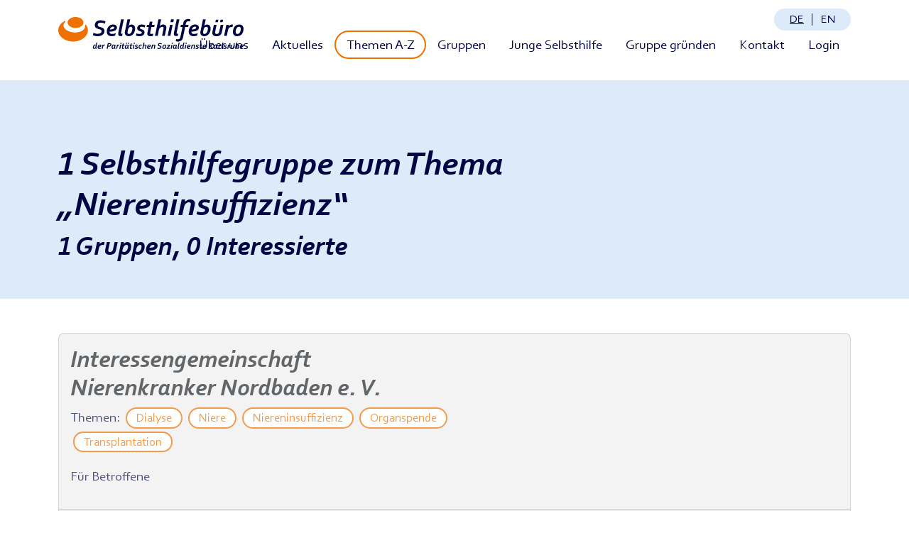

--- FILE ---
content_type: text/html; charset=utf-8
request_url: https://selbsthilfe-ka.de/themen-a-z/niereninsuffizienz/
body_size: 9270
content:
<!DOCTYPE html>
<html lang="de">
<head>
    <meta http-equiv="Content-Type" content="text/html; charset=utf-8"/>
    <meta name="viewport" content="width=device-width, initial-scale=1"/>
    <meta name="format-detection" content="telephone=no">
    <title>Selbsthilfe Gruppen zum Thema Niereninsuffizienz  - Selbsthilfebüro Karlsruhe</title>
<meta name="robots" content="index, follow">
<link rel="canonical" href="https://selbsthilfe-ka.de/themen-a-z/niereninsuffizienz/" />
<link rel="alternate" hreflang="de" href="https://selbsthilfe-ka.de/themen-a-z/niereninsuffizienz/" />
<link rel="alternate" hreflang="en" href="https://selbsthilfe-ka.de/en/topics-a-z/kidney-insufficiency/" />
<meta property="og:title" content="Niereninsuffizienz" />
<meta property="og:type" content="website">
<meta property="og:url" content="https://selbsthilfe-ka.de/themen-a-z/niereninsuffizienz/" />
<meta name="twitter:card" content="summary" />
<meta name="twitter:title" content="Niereninsuffizienz" />
<meta name="twitter:url" content="https://selbsthilfe-ka.de/themen-a-z/niereninsuffizienz/" />
<meta property="og:image" content="" />
<meta property="og:image:width" content="1200" />
<meta property="og:image:height" content="630" />    <meta property="og:site_name" content="Selbsthilfebüro Karlsruhe" />
    <meta property="og:type" content="company" />
    <link rel="stylesheet" href="/assets/styles/style.css?v=1757154997">
    <link rel="apple-touch-icon" sizes="180x180" href="/apple-touch-icon.png?v=2023-02-09">
    <link rel="icon" type="image/png" sizes="32x32" href="/favicon-32x32.png?v=2023-02-09">
    <link rel="icon" type="image/png" sizes="16x16" href="/favicon-16x16.png?v=2023-02-09">
    <link rel="manifest" href="/site.webmanifest?v=2023-02-09">
    <link rel="mask-icon" href="/safari-pinned-tab.svg?v=2023-02-09" color="#ff3600">
    <link rel="shortcut icon" href="/favicon.ico?v=2023-02-09">
    <meta name="apple-mobile-web-app-title" content="Selbsthilfebüro Karlsruhe">
    <meta name="application-name" content="Selbsthilfebüro Karlsruhe">
    <meta name="msapplication-TileColor" content="#ff3600">
    <meta name="theme-color" content="#ffffff">
    </head>
<body id="body" class=" de">
    <a class="visually-hidden-focusable" href="/themen-a-z/#content">Zum Inhalt springen</a>
    <header class=" ">
        <div class="global-header fixed-top bg-white">
            <div class="container">
                <div class="row py-0 align-items-center">
                    <div class="col-6 col-lg-3"><a class="logo d-block py-4" href="/" title=""><img
                                src="/media/logo.svg?v=1659096322"
                                alt="Logo" /></a>
                    </div>
                    <div class="col-6 col-lg-9">
                        <nav class="nav-lang navbar navbar-expand-lg navbar-light d-none d-lg-block p-0 text-end"><ul class="navbar-nav"><li class="nav-item d-inline" aria-hidden="true"><span class="nav-link selected">de</span></li><li class="nav-item d-inliine" lang="en"><a aria-label="Change language: English" class="nav-link" href="/en/topics-a-z/kidney-insufficiency/">en</a></li></ul></nav>                                                    <nav class="nav-main navbar navbar-expand-lg navbar-light justify-content-end py-0">
            <div><button class="navbar-toggler" type="button" data-bs-toggle="collapse" data-bs-target="#navbarNavDropdown" aria-controls="navbarNavDropdown" aria-expanded="false" aria-label="Toggle navigation">
            <span class="navbar-toggler-icon"></span> Menü
            </button>
            </div>
            <div class="collapse navbar-collapse sidebar w-100 bg-white text-center" id="navbarNavDropdown">
            <ul class="navbar-nav nav w-100 justify-content-end"><li class="nav-item" data-level="1"><a class="nav-link d-inline-block" href="/über-uns/">Über uns</a></li><li class="nav-item" data-level="1"><a class="nav-link d-inline-block" href="/aktuelles/">Aktuelles</a></li><li class="nav-item" data-level="1"><a class="nav-link d-inline-block active selected" aria-current="page" href="/themen-a-z/">Themen A-Z</a></li><li class="nav-item" data-level="1"><a class="nav-link d-inline-block" href="/gruppen/">Gruppen</a></li><li class="nav-item" data-level="1"><a class="nav-link d-inline-block" href="/junge-selbsthilfe/">Junge Selbsthilfe</a></li><li class="nav-item" data-level="1"><a class="nav-link d-inline-block" href="/gruppe-gründen/">Gruppe gründen</a></li><li class="nav-item" data-level="1"><a class="nav-link d-inline-block" href="/kontakt/">Kontakt</a></li><li class="nav-item" data-level="1"><a class="nav-link d-inline-block" href="/login/">Login</a></li></ul>
            <div class="nav-lang nav-lang-mobile navbar-expand-lg navbar navbar-light d-lg-none p-0"><ul class="navbar-nav w-100 justify-content-end"><li class="nav-item d-inline" aria-hidden="true"><span class="nav-link selected">de</span></li><li class="nav-item d-inliine" lang="en"><a aria-label="Change language: English" class="nav-link" href="/en/topics-a-z/kidney-insufficiency/">en</a></li></ul></div>
            </div>
            <div class="mobile-overlay d-flex d-lg-none"></div>
            </nav>
            
                                                                    </div>
                </div>

            </div>
        </div>
    </header>
    <main id="content" class="content">

    
                <div class="mb-5">
                        <div class="banner_title">
    <div class="container">
        <div class="row">
            <div class="col-xl-8">
                <h1 class="sh-thema-name mt-4">
                    1 Selbsthilfegruppe zum Thema <b><i>„Niereninsuffizienz“</i></b>
                </h1>
                <h2 class="mb-3">
                    1 Gruppen, 0 Interessierte
                </h2>
                <p>
                                    </p>
                <!--
                                -->
            </div>
        </div>
    </div>
    <div class="d-none d-xl-block bg_corner"></div>
</div>
<div class="container">
	<div class="sh-thema row">
		

		<div class="sh-thema-suche col-4">
					</div>

		<div class="sh-thema-gruppe col-12 g-4 my-5">
			<ul class='p-0'><!-- sh/fragments/sh.gruppe.php -->

<li class="sh-gruppe card text-body rounded-3 mb-4 sh-gruppe-disabled"
	data-topic-ids="286 169 326 287 288">
		<div class="card-body">
		<div class="row g-2">
			<div class="sh-gruppe-info col-sm-6">
				<p class="sh-gruppe-name card-title text-primary h3">
					<a class="text-decoration-none text-dark"
						href="/gruppen/interessengemeinschaft-nierenkranker-nordbaden-e-v/"><b>Interessengemeinschaft Nierenkranker Nordbaden e. V.</b></a>
				</p>
								<p>Themen:
					<a class="link-primary badge bg-white mx-1 mb-1" href="/themen-a-z/dialyse/">Dialyse</a><a class="link-primary badge bg-white mx-1 mb-1" href="/themen-a-z/niere/">Niere</a><a class="link-primary badge bg-white mx-1 mb-1" href="/themen-a-z/niereninsuffizienz/">Niereninsuffizienz</a><a class="link-primary badge bg-white mx-1 mb-1" href="/themen-a-z/organspende/">Organspende</a><a class="link-primary badge bg-white mx-1 mb-1" href="/themen-a-z/transplantation/">Transplantation</a>				</p>
				<p>Für Betroffene</p>
				
			</div>
					</div>
	</div>
		<div class="card-footer">
		<div class="row g-2">
			<div class="col-sm-6">
				<a class="btn btn-primary mx-1 mt-1"
					href="/gruppen/interessengemeinschaft-nierenkranker-nordbaden-e-v/">Details</a>
							</div>
			<div class="col-sm-6">
							</div>
		</div>
	</div>
</li>
<!-- END sh/fragments/sh.gruppe.php -->
</ul>			<textarea class="ootw" id="copy_share_text"></textarea>
		</div>

		<!-- sh/fragments/sh.gruppe.daten.modal.php -->
<div class="modal fade" id="kontakthinweismodal" tabindex="-1" aria-labelledby="HinweisKontaktdaten" aria-hidden="true">
	<div class="modal-dialog bg-light">
		<img  src="/media/sitzend_gruss_beim_kaffee.svg?timestamp=1659025909" alt="Illustration einer Verabredung zweier Personen, die sich freundlich grüßen" class="img-fluid" loading="auto" />		<div class="modal-content">
			<div class="modal-header">
				<h2 class="modal-title">Hinweis</h2>
				<button type="button" class="btn-close" data-bs-dismiss="modal" aria-label="Close"></button>
			</div>
			<div class="row">
				<div class="col-12">
					<div class="modal-body">
						<p>Wir freuen uns, Ihnen Kontakt zu einer Selbsthilfegruppe vermitteln zu können. Damit die Kontaktaufnahme gelingt, vergessen Sie nicht: Viele Selbsthilfegruppen werden freiwillig durch private Personen, Initiativen und Vereine betrieben. Bleiben Sie freundlich und bringen Sie bitte Verständnis mit, wenn eine Antwort auch mal etwas dauern kann. Sollten Sie keine Antwort erhalten, dann kontaktieren Sie das Selbsthilfebüro direkt.</p>
					</div>
					<div class="modal-footer">
						<button type="button" class="btn btn-primary" data-bs-dismiss="modal">Verstanden</button>
					</div>
				</div>
			</div>


		</div>
	</div>
</div>
<!-- END sh/fragments/sh.gruppe.daten.modal.php -->
<div class="modal fade" id="WartelisteFormularModal" tabindex="-1" aria-labelledby="WartelisteFormularModal" aria-hidden="true">
    <div class="modal-dialog">

                        <div class="modal-content pt-0">
            <div class="modal-header">
                <h2 class="modal-title">Tragen Sie sich auf der Warteliste zum Thema Niereninsuffizienz ein</h2>
                <button type="button" class="btn-close" data-bs-dismiss="modal" aria-label="Close"></button>
            </div>
            <div class="modal-body">
                <h2 class="sh-gruppe-name card-title">
                    <i><b></b></i>
                </h2>
                <p>Hinterlassen Sie uns Ihre E-Mail-Adresse und wir melden uns bei Ihnen, wenn sich eine neue Selbsthilfegruppe zu Ihrem Thema gründet. Wir verwenden Ihre E-Mail-Adresse ausschließlich zu diesem Zweck und geben Ihre E-Mail-Adresse nicht ohne Einwilligung an Dritte weiter.</p>
                <a id="warteliste-form-anker" class="scroll_anchor"></a>
                <div class="sh-warteliste-form">
                <div id="rex-yform" class="yform">

    <form action="/themen-a-z/#warteliste-form-anker" method="post" id="formular" class="command_form" enctype="multipart/form-data">
    
    <input type="hidden" name="_csrf_token" id="yform-formular-_csrf_token"
         value="icrTInNw7ScpsQhdyeVUOLmnf_f6aX0ay-r_6oJaFLY"/>
<div class="row gx-5"><div class="col-12"><div class="form-group mb-4" id="yform-formular-contact_mail">
        <label class="form-label" for="yform-formular-field-2">E-Mail-Adresse</label>
        <input class="form-control" name="contact_mail" type="email" id="yform-formular-field-2" value="" required="required" />
        </div><div class="form-group mb-4" id="yform-formular-plz">
        <label class="form-label" for="yform-formular-field-4">PLZ</label>
        <input class="form-control" name="plz" type="text" id="yform-formular-field-4" value="" />
        </div><div class="form-check-group mb-3" id="yform-formular-reasontowait"><label class="form-label d-block">Grund</label><p class="help-block form-text small">Bitte geben Sie an, warum keine bestehende Gruppe für Sie passt.</p><div class="form-check form-check-inline"><input class="btn-check" value="4" id="yform-formular-field-5-4" name="reasontowait[]" type="checkbox"	/><label class="btn btn-primary" for="yform-formular-field-5-4">Keine passende Gruppe vorhanden</label></div><div class="form-check form-check-inline"><input class="btn-check" value="1" id="yform-formular-field-5-1" name="reasontowait[]" type="checkbox"	/><label class="btn btn-primary" for="yform-formular-field-5-1">Treffzeiten passen nicht</label></div><div class="form-check form-check-inline"><input class="btn-check" value="2" id="yform-formular-field-5-2" name="reasontowait[]" type="checkbox"	/><label class="btn btn-primary" for="yform-formular-field-5-2">Nicht in meiner Nähe</label></div><div class="form-check form-check-inline"><input class="btn-check" value="3" id="yform-formular-field-5-3" name="reasontowait[]" type="checkbox"	/><label class="btn btn-primary" for="yform-formular-field-5-3">Andere Gruppen-Ausrichtung</label></div><div class="form-check form-check-inline"><input class="btn-check" value="5" id="yform-formular-field-5-5" name="reasontowait[]" type="checkbox"	/><label class="btn btn-primary" for="yform-formular-field-5-5">Andere Gründe</label></div></div><div class="form-group mb-4" id="yform-formular-message">
        <label class="form-label" for="yform-formular-field-6">Anmerkung</label>
        <textarea class="form-control" name="message" id="yform-formular-field-6" rows="4"></textarea></div><button type="button" class="btn btn-outline-primary me-5" data-bs-dismiss="modal">Zurück</button> <input type="submit" class="form-control btn btn-primary mw-5 w-auto" data-target="sh-warteliste-form" data-command-form="writetowaitinglist" data-command="writetowaitinglist" name="submit"  value="auf der Liste eintragen"><div class="form-group mb-4" id="yform-formular-thema_id">
        <label class="form-label" for="yform-formular-field-8"></label>
        <input class="ootw" name="thema_id" type="hidden" id="yform-formular-field-8" value="326" />
        </div></div></div><div id="yform-formular-honeypot">
    <label for="yform-formular-field-10" aria-hidden="true" role="none">Bitte nicht ausfüllen.</label>
    <input id="yform-formular-field-10" aria-hidden="true"
        name="yform-formular-field-10" type="email"
        autocomplete="off" tabindex="-1">
    <input id="yform-formular-field-10_microtime"
        name="yform-formular-field-10_microtime" type="hidden"
        value="1769899140.3846" readonly="readonly"
        tabindex="-1">
    <input id="yform-formular-field-10_js_enabled"
        name="yform-formular-field-10_js_enabled" type="hidden"
        value="0" readonly="readonly" tabindex="-1">
    <style nonce="0a6029e53262bf9606aab8dc1125fa66">
        [id="yform-formular-honeypot"] {
 		position: absolute !important;
		width: 1px !important;
		height: 1px !important;
		padding: 0 !important;
		margin: -1px !important;
		overflow: hidden !important;
		clip: rect(0, 0, 0, 0) !important;
		white-space: nowrap !important;
		border: 0 !important;
	    }
    </style>
    <script type="text/javascript" nonce="0a6029e53262bf9606aab8dc1125fa66">
        var date = new Date();
        document.getElementById("yform-formular-field-10_js_enabled").value =
            date.getFullYear();
    </script>
</div>

    
                        <input type="hidden" name="send" value="1"/>
            
    </form>
</div>
                </div>
            </div>
        </div>
    </div>
</div>

		<!-- sh/fragments/sh.gruppe.neuwarteliste.php -->
<div class="sh-neu-warteliste card bg-transparent border-primary text-dark mb-4">
    <a id="themen-warteliste-anker" class="scroll_anchor"></a>
    <div class="card-header p-0 border-0 bg-white">
    <h2 class="sh-gruppe-name card-title bg-primary text-light m-0 p-3 pt-5">
        <b>Keine passende Gruppe gefunden?</b>
    </h2>
        </div>
    <div class="card-body">
        <div class="row">
            <div class="col-sm-9">
                <p class="card-text">Kein Problem! Sie haben zwei Möglichkeiten fortzufahren.</p>
                <h3 class="h4"><b>Tragen Sie sich auf der Warteliste zum Thema Niereninsuffizienz ein</b></h3>
            </div>
        </div>
        <div class="row">
            <div class="col-sm-9">
                <p class="card-text pe-5">
                    Hinterlassen Sie uns Ihre E-Mail-Adresse und wir melden uns bei Ihnen, wenn sich eine neue Selbsthilfegruppe zu Ihrem Thema gründet. Wir verwenden Ihre E-Mail-Adresse ausschließlich zu diesem Zweck und geben Ihre E-Mail-Adresse nicht ohne Einwilligung an Dritte weiter.
                </p>
                <p class="card-text mb-5 pe-5">
                    <a class="btn btn-primary" data-bs-toggle="modal" data-bs-target="#WartelisteFormularModal" data-command="" data-command-stats="recordstats" data-reason="Event" data-topic-id="326" data-comment="Klick: Keine passende Gruppe gefunden">auf der Liste eintragen</a>
                </p>

                                    <h3 class="h4"><b>Keine passende Gruppe gefunden?</b></h3>
                    <p class="card-text">
                        Lassen Sie sich nicht entmutigen. Starten Sie in vier einfachen Schritten Ihre eigene Gruppe! Wir unterstützen Sie dabei.</p>
                    <p class="card-text mb-5">
                        <a class="btn btn-primary" data-command-stats="recordstats" data-reason="Event" data-group-id="" data-topic-id="" data-comment="Klick: Keine passende Gruppe gefunden"
                                            href="/gruppe-gründen/">Mehr erfahren...</a>
                    </p>
                            </div>

            <div class="col-sm-3">
            

<!-- END sh/fragments/sh.warteliste.warteliste.php -->
        </div>
        </div>
    </div>
</div>
<!-- END sh/fragments/sh.gruppe.neuwarteliste.php -->
	</div>
</div>

        </div>
        <div class="message">
            <div id="liveToast" class="position-fixed top-0 start-50 p-3">
                <div class="toast hide" role="alert" aria-live="assertive" aria-atomic="true">
                    <div class="d-flex">
                        <div class="toast-body"></div>
                        <button type="button" class="btn-close me-2 m-auto" data-bs-dismiss="toast" aria-label="Close"></button>
                    </div>
                </div>
            </div>
        </div>
    </main>
    <footer>
                <div class="global-footer bg-info p-1 pm-sm-5">
            <div class="container">
                <div class="row">
                    <div class="col-md-4"><p><strong>Über uns</strong></p><p>Das Selbsthilfebüro Karlsruhe ist aktuell zuständig für mehr als 150 Selbsthilfegruppen in Stadt- und Landkreis Karlsruhe, die zu vielfältigen gesundheitlichen, psychischen und sozialen Themen tätig sind. <a href="/über-uns/">Mehr erfahren...</a></p><p>Das Selbsthilfebüro Karlsruhe ist Teil der <a target="_blank" rel="noopener noreferrer" href="https://www.paritaet-ka.de">Paritätischen&nbsp;Sozialdienste gGmbH Karlsruhe</a>.</p>                    </div>
                    <div class="col-md-4"><p><strong>Anfahrt &amp; Kontakt</strong></p><p>Paritätische Sozialdienste gGmbH Karlsruhe<br><strong>Selbsthilfebüro Karlsruhe</strong><br>Kanalweg 40/42<br>76149 Karlsruhe</p><p><a target="_blank" rel="noopener noreferrer" href="https://www.selbsthilfe-ka.de">www.selbsthilfe-ka.de</a><br><a href="mailto:selbsthilfe@paritaet-ka.de">selbsthilfe@paritaet-ka.de</a>&nbsp;<br><a href="tel:+497219123025">0721/ 912 30 25</a>&nbsp;<br><br><strong>Sprechzeiten</strong><br>Dienstag: 14 bis 18 Uhr<br>Mittwoch: 8 bis 12 Uhr<br>Donnerstag 12 bis 16 Uhr</p>                    </div>
                    <div class="col-md-4"><p><strong>Betrieb und Förderung</strong></p><p>Mit freundlicher Unterstützung der Fördergemeinschaft der Gesetzlichen Krankenkassen Mittlerer Oberrhein, des Ministeriums für Soziales und Integration aus Mitteln des Landes Baden-Württemberg sowie der Stadt Karlsruhe.</p><p>Die digitale Umsetzung des Gruppen­verzeichnisses des Selbsthilfebüro Karlsruhe wird gefördert durch die AOK Baden-Württemberg.</p>                        <p class="fst-italic fw-bold mb-2">Ein Angebot der Paritätischen Sozialdienste gGmbH Karlsruhe</p><img class="img-fluid rounded mb-4" src="/media/logo_exakt.svg" alt="Logo" />                    </div>
                    <div class="col-md-12"><nav class="nav-footer navbar navbar-light navbar-expand-lg"><ul class="navbar-nav w-100 justify-content-end"><li class="nav-item"><a class="nav-link" href="/dossiers/">Dossiers</a></li><li class="nav-item"><a class="nav-link" href="/termine/">Termine</a></li><li class="nav-item"><a class="nav-link" href="/fragen-und-antworten/">Fragen und Antworten</a></li><li class="nav-item"><a class="nav-link" href="/kontakt/">Kontakt</a></li><li class="nav-item"><a class="nav-link" href="/impressum/">Impressum</a></li><li class="nav-item"><a class="nav-link" href="/datenschutz/">Datenschutz</a></li></ul></nav></div>
                </div>
            </div>
        </div>
    </footer>

    <div style="display: none;"><svg xmlns="http://www.w3.org/2000/svg" xmlns:xlink="http://www.w3.org/1999/xlink"><symbol id="icon-caret-down"><g data-name="Gruppe 727" fill="none" stroke="#dd752e"><g data-name="Ellipse 36"><circle cx="14.5" cy="14.5" r="14.5" stroke="none"/><circle cx="14.5" cy="14.5" r="14"/></g><g data-name="Gruppe 660" stroke-width="2"><path data-name="Linie 2" d="m7.25 11.5 8 8"/><path data-name="Linie 3" d="m21.75 11.5-8 8"/></g><g data-name="Ellipse 38"><circle cx="14.5" cy="14.5" r="14.5" stroke="none"/><circle cx="14.5" cy="14.5" r="14"/></g></g></symbol><symbol id="icon-cross" viewBox="0 0 73.87 73.87"><path class="cls-1" d="M64.8 0 36.92 27.87 9.08.03.03 9.08l27.84 27.84L0 64.8l9.08 9.07 27.87-27.86 27.84 27.84 9.06-9.05-27.84-27.85L73.87 9.08 64.8 0z"/></symbol><symbol id="icon-facebook" viewBox="0 0 128.64 242"><path d="m120.21 135.11 6.66-43.47h-41.7V63.43c0-11.88 5.82-23.49 24.51-23.49h19v-37A231 231 0 0 0 95 0C60.64 0 38.19 20.81 38.19 58.51v33.13H0v43.47h38.19v105.07A150.33 150.33 0 0 0 61.68 242a152.79 152.79 0 0 0 23.49-1.82V135.11Z"/></symbol><symbol id="icon-hamburger-close" viewBox="0 0 200 200"><path class="st1" d="m59.4 155.3-13.8-12.5 95.1-98.1L155 57.8l-95.6 97.5"/><path class="st1" d="M141.2 155.3 45.6 57.8 60 44.7l95.1 98.1-13.9 12.5"/></symbol><symbol id="icon-hamburger"><path d="M4 10h24a2 2 0 0 0 0-4H4a2 2 0 0 0 0 4zm24 4H4a2 2 0 0 0 0 4h24a2 2 0 0 0 0-4zm0 8H4a2 2 0 0 0 0 4h24a2 2 0 0 0 0-4z"/></symbol><symbol id="icon-instagram" viewBox="0 0 242 242"><path d="M121 0C88.15 0 84 .14 71.12.73S49.44 3.36 41.75 6.35a59.16 59.16 0 0 0-21.43 14 59.19 59.19 0 0 0-14 21.43c-3 7.69-5 16.49-5.62 29.37S0 88.14 0 121s.15 37 .73 49.88 2.63 21.68 5.62 29.37a59.29 59.29 0 0 0 14 21.43 59.19 59.19 0 0 0 21.43 14c7.69 3 16.49 5 29.37 5.62s17 .73 49.89.73 37-.14 49.88-.73 21.69-2.63 29.38-5.62a62 62 0 0 0 35.38-35.4c3-7.7 5-16.49 5.63-29.37s.73-17 .73-49.88-.15-37-.73-49.89-2.65-21.68-5.63-29.37a59.16 59.16 0 0 0-14-21.43 59 59 0 0 0-21.43-14c-7.71-3-16.51-5-29.39-5.62S153.85 0 121 0Zm-10.84 21.81H121c32.31 0 36.14.11 48.9.69 11.79.54 18.2 2.51 22.46 4.17a37.37 37.37 0 0 1 13.91 9 37.62 37.62 0 0 1 9.05 13.91C217 53.89 219 60.3 219.5 72.09c.58 12.76.7 16.59.7 48.88s-.12 36.13-.7 48.88c-.54 11.8-2.51 18.21-4.17 22.46a40.09 40.09 0 0 1-23 22.95c-4.26 1.67-10.67 3.63-22.46 4.17-12.76.58-16.59.71-48.9.71s-36.14-.13-48.89-.71c-11.8-.54-18.2-2.51-22.47-4.17a37.41 37.41 0 0 1-13.92-9 37.54 37.54 0 0 1-9-13.91c-1.66-4.25-3.63-10.66-4.17-22.46-.58-12.76-.69-16.58-.69-48.9s.11-36.12.69-48.88c.54-11.79 2.51-18.2 4.17-22.46a37.53 37.53 0 0 1 9-13.92 37.66 37.66 0 0 1 13.92-9C53.91 25 60.32 23 72.12 22.46c11.16-.51 15.48-.66 38-.68ZM185.6 41.9a14.52 14.52 0 1 0 14.52 14.51A14.51 14.51 0 0 0 185.6 41.9ZM121 58.86A62.14 62.14 0 1 0 183.14 121 62.14 62.14 0 0 0 121 58.86Zm0 21.81A40.34 40.34 0 1 1 80.68 121 40.33 40.33 0 0 1 121 80.67Z"/></symbol><symbol id="icon-pfeil_hoch" viewBox="0 0 199.7 106.63"><path d="m99.68 0 100 76.06L175 106.63l-75.36-57-75.64 57L0 76.06Z" style="fill:#1d1d1b"/></symbol><symbol id="icon-pfeil_runter" viewBox="0 0 199.7 106.63"><path d="M0 30.56 24 0l75.68 57L175 0l24.7 30.56-100 76.07Z" style="fill:#1d1d1b"/></symbol><symbol id="icon-plyr-airplay"><path d="M16 1H2a1 1 0 0 0-1 1v10a1 1 0 0 0 1 1h3v-2H3V3h12v8h-2v2h3a1 1 0 0 0 1-1V2a1 1 0 0 0-1-1Z"/><path d="M4 17h10l-5-6z"/></symbol><symbol id="icon-plyr-captions-off"><path d="M1 1c-.6 0-1 .4-1 1v11c0 .6.4 1 1 1h4.6l2.7 2.7c.2.2.4.3.7.3.3 0 .5-.1.7-.3l2.7-2.7H17c.6 0 1-.4 1-1V2c0-.6-.4-1-1-1H1Zm4.52 10.15c1.99 0 3.01-1.32 3.28-2.41l-1.29-.39c-.19.66-.78 1.45-1.99 1.45-1.14 0-2.2-.83-2.2-2.34 0-1.61 1.12-2.37 2.18-2.37 1.23 0 1.78.75 1.95 1.43l1.3-.41C8.47 4.96 7.46 3.76 5.5 3.76c-1.9 0-3.61 1.44-3.61 3.7 0 2.26 1.65 3.69 3.63 3.69Zm7.57 0c1.99 0 3.01-1.32 3.28-2.41l-1.29-.39c-.19.66-.78 1.45-1.99 1.45-1.14 0-2.2-.83-2.2-2.34 0-1.61 1.12-2.37 2.18-2.37 1.23 0 1.78.75 1.95 1.43l1.3-.41c-.28-1.15-1.29-2.35-3.25-2.35-1.9 0-3.61 1.44-3.61 3.7 0 2.26 1.65 3.69 3.63 3.69Z" fill-rule="evenodd" fill-opacity=".5"/></symbol><symbol id="icon-plyr-captions-on"><path d="M1 1c-.6 0-1 .4-1 1v11c0 .6.4 1 1 1h4.6l2.7 2.7c.2.2.4.3.7.3.3 0 .5-.1.7-.3l2.7-2.7H17c.6 0 1-.4 1-1V2c0-.6-.4-1-1-1H1Zm4.52 10.15c1.99 0 3.01-1.32 3.28-2.41l-1.29-.39c-.19.66-.78 1.45-1.99 1.45-1.14 0-2.2-.83-2.2-2.34 0-1.61 1.12-2.37 2.18-2.37 1.23 0 1.78.75 1.95 1.43l1.3-.41C8.47 4.96 7.46 3.76 5.5 3.76c-1.9 0-3.61 1.44-3.61 3.7 0 2.26 1.65 3.69 3.63 3.69Zm7.57 0c1.99 0 3.01-1.32 3.28-2.41l-1.29-.39c-.19.66-.78 1.45-1.99 1.45-1.14 0-2.2-.83-2.2-2.34 0-1.61 1.12-2.37 2.18-2.37 1.23 0 1.78.75 1.95 1.43l1.3-.41c-.28-1.15-1.29-2.35-3.25-2.35-1.9 0-3.61 1.44-3.61 3.7 0 2.26 1.65 3.69 3.63 3.69Z" fill-rule="evenodd"/></symbol><symbol id="icon-plyr-download"><path d="M9 13c.3 0 .5-.1.7-.3L15.4 7 14 5.6l-4 4V1H8v8.6l-4-4L2.6 7l5.7 5.7c.2.2.4.3.7.3ZM2 15h14v2H2z"/></symbol><symbol id="icon-plyr-enter-fullscreen"><path d="M10 3h3.6l-4 4L11 8.4l4-4V8h2V1h-7zM7 9.6l-4 4V10H1v7h7v-2H4.4l4-4z"/></symbol><symbol id="icon-plyr-exit-fullscreen"><path d="M1 12h3.6l-4 4L2 17.4l4-4V17h2v-7H1zM16 .6l-4 4V1h-2v7h7V6h-3.6l4-4z"/></symbol><symbol id="icon-plyr-fast-forward"><path d="M7.875 7.171 0 1v16l7.875-6.171V17L18 9 7.875 1z"/></symbol><symbol id="icon-plyr-logo-vimeo"><path d="M17 5.3c-.1 1.6-1.2 3.7-3.3 6.4-2.2 2.8-4 4.2-5.5 4.2-.9 0-1.7-.9-2.4-2.6C5 10.9 4.4 6 3 6c-.1 0-.5.3-1.2.8l-.8-1c.8-.7 3.5-3.4 4.7-3.5 1.2-.1 2 .7 2.3 2.5.3 2 .8 6.1 1.8 6.1.9 0 2.5-3.4 2.6-4 .1-.9-.3-1.9-2.3-1.1.8-2.6 2.3-3.8 4.5-3.8 1.7.1 2.5 1.2 2.4 3.3Z"/></symbol><symbol id="icon-plyr-logo-youtube"><path d="M16.8 5.8c-.2-1.3-.8-2.2-2.2-2.4C12.4 3 9 3 9 3s-3.4 0-5.6.4C2 3.6 1.3 4.5 1.2 5.8 1 7.1 1 9 1 9s0 1.9.2 3.2c.2 1.3.8 2.2 2.2 2.4C5.6 15 9 15 9 15s3.4 0 5.6-.4c1.4-.3 2-1.1 2.2-2.4.2-1.3.2-3.2.2-3.2s0-1.9-.2-3.2ZM7 12V6l5 3-5 3Z"/></symbol><symbol id="icon-plyr-muted"><path d="m12.4 12.5 2.1-2.1 2.1 2.1 1.4-1.4L15.9 9 18 6.9l-1.4-1.4-2.1 2.1-2.1-2.1L11 6.9 13.1 9 11 11.1zM3.786 6.008H.714C.286 6.008 0 6.31 0 6.76v4.512c0 .452.286.752.714.752h3.072l4.071 3.858c.5.3 1.143 0 1.143-.602V2.752c0-.601-.643-.977-1.143-.601L3.786 6.008Z"/></symbol><symbol id="icon-plyr-pause"><path d="M6 1H3c-.6 0-1 .4-1 1v14c0 .6.4 1 1 1h3c.6 0 1-.4 1-1V2c0-.6-.4-1-1-1ZM12 1c-.6 0-1 .4-1 1v14c0 .6.4 1 1 1h3c.6 0 1-.4 1-1V2c0-.6-.4-1-1-1h-3Z"/></symbol><symbol id="icon-plyr-pip"><path d="M13.293 3.293 7.022 9.564l1.414 1.414 6.271-6.271L17 7V1h-6z"/><path d="M13 15H3V5h5V3H2a1 1 0 0 0-1 1v12a1 1 0 0 0 1 1h12a1 1 0 0 0 1-1v-6h-2v5Z"/></symbol><symbol id="icon-plyr-play"><path d="M15.562 8.1 3.87.225C3.052-.337 2 .225 2 1.125v15.75c0 .9 1.052 1.462 1.87.9L15.563 9.9c.584-.45.584-1.35 0-1.8Z"/></symbol><symbol id="icon-plyr-restart"><path d="m9.7 1.2.7 6.4 2.1-2.1c1.9 1.9 1.9 5.1 0 7-.9 1-2.2 1.5-3.5 1.5-1.3 0-2.6-.5-3.5-1.5-1.9-1.9-1.9-5.1 0-7 .6-.6 1.4-1.1 2.3-1.3l-.6-1.9C6 2.6 4.9 3.2 4 4.1 1.3 6.8 1.3 11.2 4 14c1.3 1.3 3.1 2 4.9 2 1.9 0 3.6-.7 4.9-2 2.7-2.7 2.7-7.1 0-9.9L16 1.9l-6.3-.7Z"/></symbol><symbol id="icon-plyr-rewind"><path d="M10.125 1 0 9l10.125 8v-6.171L18 17V1l-7.875 6.171z"/></symbol><symbol id="icon-plyr-settings"><path d="M16.135 7.784a2 2 0 0 1-1.23-2.969c.322-.536.225-.998-.094-1.316l-.31-.31c-.318-.318-.78-.415-1.316-.094a2 2 0 0 1-2.969-1.23C10.065 1.258 9.669 1 9.219 1h-.438c-.45 0-.845.258-.997.865a2 2 0 0 1-2.969 1.23c-.536-.322-.999-.225-1.317.093l-.31.31c-.318.318-.415.781-.093 1.317a2 2 0 0 1-1.23 2.969C1.26 7.935 1 8.33 1 8.781v.438c0 .45.258.845.865.997a2 2 0 0 1 1.23 2.969c-.322.536-.225.998.094 1.316l.31.31c.319.319.782.415 1.316.094a2 2 0 0 1 2.969 1.23c.151.607.547.865.997.865h.438c.45 0 .845-.258.997-.865a2 2 0 0 1 2.969-1.23c.535.321.997.225 1.316-.094l.31-.31c.318-.318.415-.781.094-1.316a2 2 0 0 1 1.23-2.969c.607-.151.865-.547.865-.997v-.438c0-.451-.26-.846-.865-.997ZM9 12a3 3 0 1 1 0-6 3 3 0 0 1 0 6Z"/></symbol><symbol id="icon-plyr-volume"><path d="M15.6 3.3c-.4-.4-1-.4-1.4 0-.4.4-.4 1 0 1.4C15.4 5.9 16 7.4 16 9c0 1.6-.6 3.1-1.8 4.3-.4.4-.4 1 0 1.4.2.2.5.3.7.3.3 0 .5-.1.7-.3C17.1 13.2 18 11.2 18 9s-.9-4.2-2.4-5.7Z"/><path d="M11.282 5.282a.909.909 0 0 0 0 1.316c.735.735.995 1.458.995 2.402 0 .936-.425 1.917-.995 2.487a.909.909 0 0 0 0 1.316c.145.145.636.262 1.018.156a.725.725 0 0 0 .298-.156C13.773 11.733 14.13 10.16 14.13 9c0-.17-.002-.34-.011-.51-.053-.992-.319-2.005-1.522-3.208a.909.909 0 0 0-1.316 0ZM3.786 6.008H.714C.286 6.008 0 6.31 0 6.76v4.512c0 .452.286.752.714.752h3.072l4.071 3.858c.5.3 1.143 0 1.143-.602V2.752c0-.601-.643-.977-1.143-.601L3.786 6.008Z"/></symbol><symbol id="icon-tiktok" viewBox="0 0 212.62 242"><path d="M212.51 60.59a61 61 0 0 1-36.85-12.31 61.12 61.12 0 0 1-23.18-36.84A61.46 61.46 0 0 1 151.3 0h-39.51v108l-.05 59.14a35.81 35.81 0 1 1-24.57-33.94V93.05a78.22 78.22 0 0 0-11.39-.84 75.76 75.76 0 0 0-56.94 25.47 74.27 74.27 0 0 0 3.36 102.39 74.93 74.93 0 0 0 7.14 6.23A75.77 75.77 0 0 0 75.78 242a78.36 78.36 0 0 0 11.4-.84 75.54 75.54 0 0 0 42.19-21.1 74 74 0 0 0 22.19-52.64l-.21-88.32A99.56 99.56 0 0 0 173.54 92a100 100 0 0 0 39.08 7.88V60.59Z"/></symbol><symbol id="icon-twitter" viewBox="0 0 298 242.19"><path d="M93.72 242.19c112.46 0 174-93.17 174-174q0-4-.18-7.9A124.24 124.24 0 0 0 298 28.67a121.56 121.56 0 0 1-35.11 9.62 61.41 61.41 0 0 0 26.89-33.81A122.83 122.83 0 0 1 251 19.32a61.2 61.2 0 0 0-104.24 55.75 173.54 173.54 0 0 1-126-63.88 61.2 61.2 0 0 0 18.91 81.63A60.71 60.71 0 0 1 12 85.17v.78a61.15 61.15 0 0 0 49 59.93A61.24 61.24 0 0 1 44.9 148a60.33 60.33 0 0 1-11.49-1.11 61.2 61.2 0 0 0 57.11 42.51 122.66 122.66 0 0 1-75.94 26.17A123.41 123.41 0 0 1 0 214.72a173 173 0 0 0 93.72 27.47"/></symbol><symbol id="icon-wait_1" viewBox="0 0 40 60"><circle cx="20" cy="8.9" r="8.9" style="fill:#b2c3eb"/><path d="M7.3 59.9v-21c0-4.9 1.3-10 3.9-13.9 2-3 4.9-5.7 8.8-5.7s6.7 2.6 8.8 5.7c2.6 3.9 3.9 9 3.9 13.9v21H7.3z" style="fill:#000644"/><path style="fill:#ee7100" d="M7.3 44.3h25.3V60H7.3z"/></symbol><symbol id="icon-wait_2" viewBox="0 0 40 60"><circle cx="20" cy="8.9" r="8.9" style="fill:#ee7100"/><path d="M7.3 59.9v-21c0-4.9 1.3-10 3.9-13.9 2-3 4.9-5.7 8.8-5.7s6.7 2.6 8.8 5.7c2.6 3.9 3.9 9 3.9 13.9v21H7.3z" style="fill:#b2c3eb"/><path style="fill:#000644" d="M7.3 44.3h25.3V60H7.3z"/></symbol><symbol id="icon-wait_3" viewBox="0 0 40 60"><circle cx="20" cy="8.9" r="8.9" style="fill:#000644"/><path d="M7.3 60V39c0-4.9 1.3-10 3.9-13.9 2-3 4.9-5.7 8.8-5.7s6.8 2.6 8.8 5.7c2.6 3.9 3.9 9 3.9 13.9v21H7.3z" style="fill:#ee7100"/><path style="fill:#b2c3eb" d="M7.3 44.3h25.4V60H7.3z"/></symbol></svg></div>
    <script type="text/javascript" src="/assets/scripts/script.js?v=1757155010"></script>
    <script type="text/javascript" src="/assets/addons/sh/redactor/init.js"></script>
    </body>
</html>


--- FILE ---
content_type: text/javascript
request_url: https://selbsthilfe-ka.de/assets/addons/redactor/vendor/redactor/langs/de.js
body_size: 1159
content:
(function($R)
{
    $R.lang["de"] = {
        "format": "Format",
        "image": "Bild",
        "file": "Datei",
        "link": "Link",
        "bold": "Fett",
        "italic": "Kursiv",
        "deleted": "Durchgestrichen",
        "underline": "Unterstrichen",
        "superscript": "Hochgestellt",
        "subscript": "Tiefgestellt",
        "bold-abbr": "B",
        "italic-abbr": "I",
        "deleted-abbr": "S",
        "underline-abbr": "U",
        "superscript-abbr": "Hoch",
        "subscript-abbr": "Tief",
        "lists": "Liste",
        "link-insert": "Link einfügen",
        "link-edit": "Link bearbeiten",
        "link-in-new-tab": "Link in neuem Tab öffnen",
        "unlink": "Link entfernen",
        "cancel": "Abbrechen",
        "close": "Schließen",
        "insert": "Einfügen",
        "save": "Speichern",
        "delete": "Löschen",
        "text": "Text",
        "edit": "Bearbeiten",
        "title": "Titel",
        "paragraph": "Normaler Text",
        "quote": "Zitat",
        "code": "Code",
        "heading1": "Überschrift 1",
        "heading2": "Überschrift 2",
        "heading3": "Überschrift 3",
        "heading4": "Überschrift 4",
        "heading5": "Überschrift 5",
        "heading6": "Überschrift 6",
        "filename": "Name",
        "optional": "Optional",
        "unorderedlist": "Aufzählung",
        "orderedlist": "Nummerierung",
        "outdent": "Einzug verkleinern",
        "indent": "Einzug vergrößern",
        "horizontalrule": "Linie",
        "upload": "Upload",
        "upload-label": "Bilder hier ablegen oder für Upload klicken",
        "upload-change-label": "Neues Bild hier ablegen",
        "accessibility-help-label": "Rich-Text-Editor",
        "caption": "Beschriftung",
        "bulletslist": "Aufzählung",
        "numberslist": "Nummerierung",
        "image-position": "Position",
        "none": "Keine",
        "left": "Links",
        "right": "Rechts",
        "center": "Mitte",
        "undo": "Rückgängig",
        "redo": "Wiederholen",

        /* Table plugin */
        "table": "Tabelle",
        "insert-table": "Tabelle einfügen",
        "insert-row-above": "Zeile oberhalb hinzufügen",
        "insert-row-below": "Zeile unterhalb hinzufügen",
        "insert-column-left": "Spalte links einfügen",
        "insert-column-right": "Spalte rechts einfügen",
        "add-head": "Tabellenrubrik einfügen",
        "delete-head": "Tabellenrubrik löschen",
        "delete-column": "Spalte löschen",
        "delete-row": "Zeile löschen",
        "delete-table": "Tabelle löschen",

        /* Fullscreen plugin */
        "fullscreen": "Vollbildanzeige",

        /* Font color plugin */
        "fontcolor": "Schriftfarbe",
        "highlight": "Hintergrundsfarbe",

        /* Font family plugin */
        "fontfamily": "Schriftfamilie",
        "remove-font-family": "Schriftart zurücksetzen",

        /* Font size plugin */
        "size": "Schriftgrösse",
        "remove-size": "Textgröße zurücksetzen",

        /* Imagemanager/Filemanager plugin */
        "choose": "Wählen",

        /* Alignment plugin */
        "align": "Ausrichten",
        "align-left": "Text links ausrichten",
        "align-center": "Text zentrieren",
        "align-right": "Text rechts ausrichten",
        "align-justify": "Text ausrichten",
            
        /* Video plugin */
        "video": "Video",
        "video-html-code": "Video von Youtube oder Vimeo einbetten"
    };
})(Redactor);

--- FILE ---
content_type: image/svg+xml
request_url: https://selbsthilfe-ka.de/media/sitzend_gruss_beim_kaffee.svg?timestamp=1659025909
body_size: 5900
content:
<svg xmlns="http://www.w3.org/2000/svg" xmlns:xlink="http://www.w3.org/1999/xlink" width="770.37" height="421.3" viewBox="0 0 770.37 421.3">
  <defs>
    <clipPath id="clip-path">
      <rect id="Rechteck_970" data-name="Rechteck 970" width="17.402" height="17.569" fill="none"/>
    </clipPath>
  </defs>
  <g id="Gruppe_972" data-name="Gruppe 972" transform="translate(-265.631)">
    <g id="Gruppe_978" data-name="Gruppe 978">
      <path id="Pfad_2644" data-name="Pfad 2644" d="M171.8,0S217.1,62.737,364.582,84.248c116.6,17.006,197.91,69.544,209.894,108.483C598.9,272.05,659.032,369.4,765.621,405.362c61.741,20.829,147.745,16.1,176.553,13.787V0Z" transform="translate(93.826)" fill="#ec6f04"/>
      <path id="Pfad_2645" data-name="Pfad 2645" d="M594.894,160.515s-4.41-1.066-7.432-.17c-6.918,2.052-13.965,13.39-15.377,16.145-1.794,3.5-5.21,25.2-4.442,26.737s1.026,2.306,2.906,2.306,15.375,1.452,15.375,1.452.172-.17,2.392-8.369,3.844-17.087,4.528-20.161,2.05-17.941,2.05-17.941" transform="translate(288.651 85.707)" fill="#b2c3eb"/>
      <path id="Pfad_2646" data-name="Pfad 2646" d="M584.411,170.429s-7.339,12.011-6.228,34.92,2.892,43.592,2.892,43.592.444,4,15.568,5.784l15.126,1.778.666-45.15,12.9,43.817s9.342.889,15.57-.668,17.348-7.339,17.348-7.339l-2.145-58.773c-.053-1.443-.794-8.844-1.121-10.252l-2.517-7.264s-28.361,15.877-52.491,8.674c-14.9-4.449-15.57-9.119-15.57-9.119" transform="translate(296.594 93.578)" fill="#dceaf9"/>
      <path id="Pfad_2647" data-name="Pfad 2647" d="M593.3,106.853a10.493,10.493,0,0,0,7.381,12.115c11.3,3.856,19.021-12.757,19.021-12.757s-3.074,6.378-13.667,36.9c-10.571,30.464-7.176,31.437-7.176,31.437s-7.288-6.019-7.744-21.185c-1.368-45.332,2.185-46.512,2.185-46.512" transform="translate(306.191 45.175)" fill="#ec6f04"/>
      <path id="Pfad_2648" data-name="Pfad 2648" d="M540.8,164.985c-3.057-3.506-11.417-3.386-13.327.854-8.542,18.965-16.743,33.316-24.943,42.2-6.171,6.685-19.819,13.669-19.819,13.669s-5.323,10.768-2.562,16.4c4.1,8.371,16.4,5.3,21.185,1.88s20.843-20.161,26.651-33.487,16.573-30.923,14.865-36.562c-.018-.056-2.012-4.91-2.05-4.954" transform="translate(222.187 87.598)" fill="#f7a491"/>
      <path id="Pfad_2649" data-name="Pfad 2649" d="M500.175,146.572c0,22.265-12.462,40.309-27.828,40.309-15.385,0-27.847-18.044-27.847-40.309,0-22.286,12.462-40.33,27.847-40.33,10.352,0,19.384,8.179,24.175,20.338.223.547.426,1.115.63,1.7.263.751.526,1.522.751,2.294.161.568.324,1.136.466,1.7a55.921,55.921,0,0,1,1.806,14.289" transform="translate(195.918 45.199)" fill="#f7a491"/>
      <path id="Pfad_2650" data-name="Pfad 2650" d="M508.047,224.5l-6.58,59.923H423.025c1.18-5.71,2.876-16.1,2.008-25.575-1.738-18.644-8.795-44.446-8.546-51.584.5-14.672,4.1-27.169,10.594-34.184a117.225,117.225,0,0,1,16.387-15.022c.125-.082,4.325-5.089,5.277-5.607,1.035-.579,4.656,5.856,24.293,15.333,5.978,2.9,23.649,24.147,26.96,29.4,8.713,13.884,8.236,21.064,8.05,27.313" transform="translate(174.8 80.003)" fill="#b2c3eb"/>
      <path id="Pfad_2651" data-name="Pfad 2651" d="M521.761,252.618c34.017.917,53.227-60.917,53.134-62.189-.5-6.873-21.985-30.532-23.919-23.919-29.34,100.313-67.4,4.667-92.027-2.536-19.366-5.665-25.476,9.277-25.517,21.671-.019,5.424-.342,64.581,88.328,66.973" transform="translate(187.576 87.781)" fill="#000644"/>
      <path id="Pfad_2652" data-name="Pfad 2652" d="M469.676,154.533s-6.15,8.884-8.884,14.693-3.188,6.15-3.188,6.15.91,2.564-10.366-1.2-9.681-4.27-9.681-4.27,7.762-7.3,10.137-12.643a58.282,58.282,0,0,0,3.19-11.732s-.342,4.214,9.225,6.606Z" transform="translate(190.626 74.815)" fill="#f7a491"/>
      <path id="Pfad_2653" data-name="Pfad 2653" d="M523.224,193.795c13.083-5.691,20.669-21.592,20.922-24.2,1.263-13.083,8.686-28.8,2.589-31.793-3.42-1.677-15.035,5.1-17.646,7.539-5.442,5.084-4.982,11.464-10.272,18.283-2.413,3.108-3,2.159-5.838,5.765-3.572,4.533-7.808,9.91-4.942,14.914,3.2,5.591,8.942,12.213,15.187,9.5" transform="translate(243.097 68.785)" fill="#f7a491"/>
      <path id="Pfad_2654" data-name="Pfad 2654" d="M506.054,176.825c-1.575-3.411-.317-9.968,4.158-19.121,3.627-7.415.851-13.181,3.115-12.909,3.539.426,4.016,2.218,4.84,4.23,4.06,9.91-3.69,20.368-4.258,21.111-1.855,2.431,1.529,12.192,1.022,14.466-.135.6-7.83-5.508-8.877-7.778" transform="translate(241.824 74.25)" fill="#f7a491"/>
      <path id="Pfad_2655" data-name="Pfad 2655" d="M419.905,204.928c7.676,7.325,6.766,20.775,7.2,42.149H399.234c.393-14.566,1.2-24.375,1.2-24.375s.809-14.07,3.767-16.9c5.689-5.463,11.959-4.449,15.7-.87" transform="translate(161.801 117.352)" fill="#ec6f04"/>
      <path id="Pfad_2656" data-name="Pfad 2656" d="M515.412,175.78c-20.5,18.793,11.536,29.115-19.477,35.878-45.446,9.91-35.738,21.69-41.658,48.666s-17.448,34.5-43.766,29.242-29.266-26.609-22.358-41.742c7.173-15.71,19.41,2.632,22.7-19.081S400.685,198.84,414.5,187s36.2-6.029,39.147-30.264c2.962-24.345-5.747-39.071,25.331-54.611,17.765-8.881,33.226-8.553,48.031,0,14.952,8.641,27.337,37.966-11.6,73.658" transform="translate(151.041 37.165)" fill="#fef4ea"/>
      <path id="Pfad_2657" data-name="Pfad 2657" d="M490.842,215.064l-20.2,14.707,349.362-.972V214.508s-331.835.556-329.166.556" transform="translate(215.626 126.802)" fill="#b2c3eb"/>
      <rect id="Rechteck_963" data-name="Rechteck 963" width="349.816" height="11.455" transform="translate(686.184 355.967)" fill="#dceaf9"/>
      <path id="Pfad_2658" data-name="Pfad 2658" d="M520.89,202.33c.659,4.286,1.32,8.527,2.015,12.811-.663.547-2.929,2.278-5.195,1.321-3.9-1.689-5.572-10.443-3.025-13.542,1.989-2.415,5.789-.772,6.2-.589" transform="translate(247.903 117.084)" fill="#dceaf9"/>
      <path id="Pfad_2659" data-name="Pfad 2659" d="M509.5,218.835c1.5,6.885,6.443,11.127,11.01,9.442a3.009,3.009,0,0,0,1.82-1.124l.584,7.63c0,2-1.387,3.574.142,3.576l26.988-.182c1.529,0,.289-1.952.289-3.953l4.526-36.009c.53-3.7-35.829-3.718-35.543-.142l.677,5.507a7.12,7.12,0,0,0-4.874-.333c-4.6,1.731-7.115,8.705-5.621,15.589m5.112-9.781c1.989-2.415,5.352-.668,5.771-.486.659,4.286.982,9.139,1.459,13.988a4.558,4.558,0,0,1-4.746.933c-3.9-1.689-5.031-11.336-2.485-14.435" transform="translate(244.59 112.41)" fill="#dceaf9"/>
      <path id="Pfad_2660" data-name="Pfad 2660" d="M515.684,197.588c0,.9,7.29,1.635,16.285,1.64s16.287-.723,16.287-1.624-7.29-1.635-16.285-1.64-16.287.723-16.287,1.624" transform="translate(249.572 112.825)" fill="#000644"/>
      <path id="Pfad_2661" data-name="Pfad 2661" d="M461.182,108.969c0,11.6-10.216,21-22.816,21s-22.816-9.4-22.816-21,10.215-21,22.816-21,22.816,9.4,22.816,21" transform="translate(174.098 31.424)" fill="#fef4ea"/>
      <path id="Pfad_2662" data-name="Pfad 2662" d="M491.593,121.5c0,9.565,6.562,19.5,8.4,21.939.465.619,3.4,1.547-7.11,12.83-.9.963,13.718,1.315,18.7-2.01,0,0,11.07,4.279,20.38,4.174,13.821-.156,40.369-12.95,40.369-36.934,0-20.4-18.074-36.934-40.369-36.934s-40.369,16.536-40.369,36.934" transform="translate(231.414 28.864)" fill="#fef4ea"/>
      <rect id="Rechteck_964" data-name="Rechteck 964" width="45.155" height="2.022" transform="translate(740.798 137.409)" fill="#000644"/>
      <rect id="Rechteck_965" data-name="Rechteck 965" width="45.155" height="2.022" transform="translate(740.798 148.075)" fill="#000644"/>
      <rect id="Rechteck_966" data-name="Rechteck 966" width="45.155" height="2.022" transform="translate(740.798 159.925)" fill="#000644"/>
      <path id="Pfad_2663" data-name="Pfad 2663" d="M592.151,77.072c0,6.389-4.384,13.023-5.608,14.656-.31.412-2.271,1.033,4.751,8.57.6.642-9.165.877-12.5-1.343,0,0-7.394,2.859-13.614,2.788-9.232-.1-26.965-8.651-26.965-24.671,0-13.626,12.073-24.671,26.965-24.671s26.967,11.045,26.967,24.671" transform="translate(266.558 4.617)" fill="#fef4ea"/>
      <rect id="Rechteck_967" data-name="Rechteck 967" width="30.162" height="1.35" transform="translate(816.661 73.031)" fill="#000644"/>
      <rect id="Rechteck_968" data-name="Rechteck 968" width="30.162" height="1.35" transform="translate(816.661 80.157)" fill="#000644"/>
      <rect id="Rechteck_969" data-name="Rechteck 969" width="30.162" height="1.35" transform="translate(816.661 88.071)" fill="#000644"/>
      <path id="Pfad_2664" data-name="Pfad 2664" d="M582.828,97.829c1.066,15.782,11.689,30.513,22.649,27.307,17.085-5,15.365-18.013,15.75-18.058,5-.591,5.244-7.8,4.428-11.811-3.157-15.526-12.594-27.982-24.037-27.283s-19.857,14.063-18.791,29.845" transform="translate(300.112 16.341)" fill="#7b5048"/>
      <path id="Pfad_2665" data-name="Pfad 2665" d="M602.665,92.125s-5.624.861-13.555,1.485c0,0,7.513,6.6,13.555-1.485" transform="translate(304.916 34.558)" fill="#fef4ea"/>
      <path id="Pfad_2666" data-name="Pfad 2666" d="M600.541,106.6c10.222-4.214,13.725-15.273,13.725-14.751,0,3.7.258,17.134,5.135,24.764,6.6,10.317-35.146,26.548-26.737,1.556,1.266-3.762,2.61-6.073,2.845-10.54.016-.289,3.6-.437,5.033-1.029" transform="translate(306.746 34.338)" fill="#7b5048"/>
      <path id="Pfad_2667" data-name="Pfad 2667" d="M593.006,87.215c.177,2.631,4.1,4.533,8.749,4.248s8.283-2.648,8.1-5.28-4.093-4.533-8.747-4.248S592.829,84.584,593.006,87.215Z" transform="translate(307.847 26.856)" fill="none" stroke="#1d1d1b" stroke-width="0.5"/>
      <path id="Pfad_2668" data-name="Pfad 2668" d="M582.541,87.708c.165,2.452,3.593,4.237,7.657,3.988s7.222-2.438,7.057-4.889-3.593-4.235-7.657-3.988S582.376,85.257,582.541,87.708Z" transform="translate(299.96 27.527)" fill="none" stroke="#1d1d1b" stroke-width="0.5"/>
      <line id="Linie_114" data-name="Linie 114" x1="3.76" y2="0.23" transform="translate(897.093 114.07)" fill="none" stroke="#1d1d1b" stroke-width="0.5"/>
      <line id="Linie_115" data-name="Linie 115" x1="2.339" y2="0.479" transform="translate(917.672 112.873)" fill="none" stroke="#1d1d1b" stroke-width="0.5"/>
      <g id="Gruppe_970" data-name="Gruppe 970" transform="translate(899.908 134.303)" opacity="0.63">
        <g id="Gruppe_969" data-name="Gruppe 969" transform="translate(0 0)">
          <g id="Gruppe_968" data-name="Gruppe 968" clip-path="url(#clip-path)">
            <path id="Pfad_2669" data-name="Pfad 2669" d="M594.8,104.044a18.209,18.209,0,0,0,12.709-5.107c.854-.854,2.354-2.467,2.354-2.467s-2.026,5.216-3.948,8.932-7.089,8.469-9.46,8.618a8.365,8.365,0,0,1-4-.679,40.279,40.279,0,0,0,1.528-4.23,22.244,22.244,0,0,0,.595-2.831,20.532,20.532,0,0,0,.217-2.236" transform="translate(-592.464 -96.47)" fill="#4c342f"/>
          </g>
        </g>
      </g>
      <path id="Pfad_2670" data-name="Pfad 2670" d="M626.558,77.176c1.543-5.37-4.274-6.52-7.1-7.152,0-.089.023-.175.019-.267a6.47,6.47,0,0,0-6.95-5.886,7.092,7.092,0,0,0-3.474,1.065,6.844,6.844,0,0,0-5.833-2.759,6.762,6.762,0,0,0-5.659,3.32,7.117,7.117,0,0,0-3.807-.921,6.41,6.41,0,0,0-6.443,6.387c0,.035.014.065.016.1a6.288,6.288,0,0,0-5.368,6.247c.121,2.916.742,14.582,1.11,16.934.074,1.368.323,2.655.386,2.35.347-1.708.547-8.518,3.758-11.7,3.581-3.555,6.192-3.418,8.5-3.8a32.262,32.262,0,0,1,15.845,1.58c3.027,1.126,7.346,11.789,9.026,18.751.27-1.522,4.375-8.079,5.752-1.2.114.57,1.324-5.107.623-12.206,5.345-4.735-.5-10.491-.4-10.843" transform="translate(299.519 11.982)" fill="#000644"/>
      <path id="Pfad_2671" data-name="Pfad 2671" d="M572.055,176.345s.854-5.466,1.794-6.322,7.944-1.622,9.31.342c1.992,2.862,3.269,35.325,2.392,36.99-1.708,3.246-14.351,2.562-15.8,1.11s-1.708-2.648-.512-10.935,2.818-21.185,2.818-21.185" transform="translate(289.366 92.6)" fill="#ec6f04"/>
      <path id="Pfad_2672" data-name="Pfad 2672" d="M600.818,107.125l-14.751,9.681s-2.732,12.985-2.05,38.044,2.506,19.819.228,40.092C581.6,218.5,580.829,218.4,580.829,218.4s2.05,14.125,24.6,13.669,47.477-10.5,47.477-10.5,2.05-33.487,2.05-34.626,2.639-73.1,2.639-73.1-4.442-3.644-16.173-5.922c-12.541-2.436-14.125-2.05-14.125-2.05s-10.136,23.235-14.579,36.674c-3.178,9.614-7.062,29.159-7.062,29.159s-4.354-5.789-6.834-34.17c-1.65-18.907,1.994-30.411,1.994-30.411" transform="translate(298.674 44.903)" fill="#000644"/>
      <path id="Pfad_2673" data-name="Pfad 2673" d="M592.222,111.793s-7.583,5.9-9.17,10.321-6.5,16.161-7.688,31.013-2.4,31.923-.214,34.852,3.688,6.534,9.353,4.034,7.75-5.554,8.451-7.083,5.017-21.131,5.342-35.138-.815-34.522-2.678-36.081a9.157,9.157,0,0,0-3.4-1.917" transform="translate(293.479 49.382)" fill="#000644"/>
      <path id="Pfad_2674" data-name="Pfad 2674" d="M574.745,131.373a33.963,33.963,0,0,1,10.593-.684,10.444,10.444,0,0,1,7,4.1l.172,36.393s.682,6.491-7.518,7.857-12.131-.342-13.839-5.124-2.05-13.156-1.024-20.673,4.612-21.869,4.612-21.869" transform="translate(290.177 63.481)" fill="#000644"/>
      <path id="Pfad_2675" data-name="Pfad 2675" d="M617.757,120.38s-2.915,10.691,4.765,22.483a103.205,103.205,0,0,1,10.251,20.5c5.435,15.4-11.163,8.656-11.163,8.656s-14.1,3.425-13.439,9.567c.91,8.428,11.9,15.028,14.351,15.947,1.822.682,31.346,7.487,36.676-25.059,2.708-16.534-2.794-33.761-6.929-41.267-7.858-14.267-12.871-19.64-17.825-21.187-11.941-3.728-15.833,3.827-16.687,10.358" transform="translate(319.264 47.303)" fill="#000644"/>
      <path id="Pfad_2676" data-name="Pfad 2676" d="M573.528,137.36s1.831-8.853,2.645-10.073,1.833-2.645,4.986-2.238c2.431.314,3.969-.712,3.562,4.376a99.44,99.44,0,0,1-2.034,12.006s-1.019,1.424-4.07,1.221-6.1-1.221-5.088-5.291" transform="translate(293.02 59.32)" fill="#7b5048"/>
      <path id="Pfad_2677" data-name="Pfad 2677" d="M579.836,136.853s5.494-.745,6.715-3.323,1.322-6.038,1.729-8.886.374-4.681-.575-5.766-1.847-.966-2.306-.135c-1.426,2.578,1.661,5.019,1.661,7.732s-4.884,2.375-6.682,3.969c-1.489,1.321-.542,6.41-.542,6.41" transform="translate(297.702 54.129)" fill="#7b5048"/>
      <path id="Pfad_2678" data-name="Pfad 2678" d="M607.088,106.577s-13.9,12.748-18.167,21.269c-2.21,4.411-3.246,11.131-3.93,18.958-.621,7.117-6.4,61.652-7.485,71.363a3.573,3.573,0,0,1-1.656,2.638c-1.238.779-3.125.023-3.33-2.173-.342-3.653,7.609-78.262,8.627-83.22a37.328,37.328,0,0,1,4.186-11.739c1.88-3.13,8.514-10.649,10.934-12,2.648-1.478,10.82-5.1,10.82-5.1" transform="translate(292.404 45.451)" fill="#fef4ea"/>
      <path id="Pfad_2679" data-name="Pfad 2679" d="M583.892,115.856s-4.884-.542-7.055,1.764-2.988,7.908-2.576,12.548c.61,6.885.623,9.079,6.215,9.053,9.353-.042,2.348-7.865,7.08-8.018,5.847-.189,5.182-9.91,2.441-12.5a12.754,12.754,0,0,0-6.1-2.848" transform="translate(293.645 52.403)" fill="#7b5048"/>
      <path id="Pfad_2680" data-name="Pfad 2680" d="M585.224,118.156c-1.577-1.017-3-.61-3.511.712-.459,1.2,1.222,1.933,2.443,2.189s2.9,2.339,2.8.458a5.625,5.625,0,0,0-1.729-3.358" transform="translate(299.282 53.748)" fill="#7b5048"/>
      <path id="Pfad_2681" data-name="Pfad 2681" d="M625.55,155.585c.089-9.411-6.156-17.062-7.4-17.679-6.256-3.088-12.446-10.6-15.307-7.2-1.6,1.91-.823,10.564-.189,12.669,1.322,4.388,4.612,5.2,6.834,9.795,1.012,2.094.407,2.3,1.571,4.76,1.466,3.088,3.2,6.75,6.345,5.777,3.511-1.087,8.107-3.63,8.15-8.123" transform="translate(314.55 62.985)" fill="#7b5048"/>
      <path id="Pfad_2682" data-name="Pfad 2682" d="M616.868,154.7c-2.057.421-5.052-1.529-8.623-6-2.892-3.623-6.4-2.839-5.752-4.249,1.006-2.2,2.01-2.2,3.2-2.38,5.863-.889,9.351,5.919,9.595,6.413.8,1.617,6.436,1.136,7.459,1.859.27.193-4.509,4.083-5.877,4.362" transform="translate(314.945 72.142)" fill="#7b5048"/>
      <path id="Pfad_2683" data-name="Pfad 2683" d="M593.48,119.142a3.266,3.266,0,1,0,3.471-3.337,3.392,3.392,0,0,0-3.471,3.337" transform="translate(308.204 52.402)" fill="#fef4ea"/>
      <path id="Pfad_2684" data-name="Pfad 2684" d="M592.9,128.338A3.266,3.266,0,1,0,596.374,125a3.392,3.392,0,0,0-3.471,3.337" transform="translate(307.769 59.333)" fill="#fef4ea"/>
    </g>
  </g>
</svg>


--- FILE ---
content_type: text/javascript
request_url: https://selbsthilfe-ka.de/assets/addons/redactor/cache/profiles.js
body_size: 498
content:
redactor_profiles = {
    "sh_light": {
        "redaxo": {
            "regex": {
                "id": "(.*?)\\s\\[.*?\\]"
            }
        },
        "minHeight": "200px",
        "maxHeight": "600px",
        "autoparse": true,
        "autoparseStart": true,
        "autoparsePaste": true,
        "autoparseLinks": true,
        "autoparseImages": true,
        "autoparseVideo": true,
        "buttonsTextLabeled": false,
        "cleanOnEnter": true,
        "cleanInlineOnEnter": false,
        "removeScript": true,
        "removeNewLines": false,
        "removeComments": true,
        "replaceTags": {
            "b": "strong",
            "i": "em",
            "strike": "del"
        },
        "buttons": [],
        "plugins": [
            "undo",
            "redo",
            "|",
            "bold",
            "|",
            "blockquote",
            "ol",
            "ul",
            "linkExternal",
            "counter"
        ]
    },
    "sh_admin": {
        "redaxo": {
            "regex": {
                "id": "(.*?)\\s\\[.*?\\]"
            },
            "format": [
                "p",
                "h1"
            ],
            "lists": [
                "ul",
                "ol",
                "indent",
                "outdent"
            ]
        },
        "minHeight": "100px",
        "maxHeight": "400px",
        "autoparse": true,
        "autoparseStart": true,
        "autoparsePaste": true,
        "autoparseLinks": true,
        "autoparseImages": true,
        "autoparseVideo": true,
        "buttonsTextLabeled": false,
        "cleanOnEnter": true,
        "cleanInlineOnEnter": false,
        "removeScript": true,
        "removeNewLines": false,
        "removeComments": true,
        "replaceTags": {
            "b": "strong",
            "i": "em",
            "strike": "del"
        },
        "buttons": [],
        "plugins": [
            "bold",
            "italic",
            "|",
            "linkEmail",
            "linkExternal",
            "linkInternal",
            "linkMedia",
            "linkTelephone",
            "|",
            "format",
            "lists",
            "|",
            "redo",
            "undo",
            "cleaner",
            "specialchars",
            "counter"
        ]
    }
};

--- FILE ---
content_type: text/javascript
request_url: https://selbsthilfe-ka.de/assets/scripts/script.js?v=1757155010
body_size: 50660
content:
!function e(t,i,n){function s(r,a){if(!i[r]){if(!t[r]){var c="function"==typeof require&&require;if(!a&&c)return c(r,!0);if(o)return o(r,!0);var l=new Error("Cannot find module '"+r+"'");throw l.code="MODULE_NOT_FOUND",l}var h=i[r]={exports:{}};t[r][0].call(h.exports,function(e){return s(t[r][1][e]||e)},h,h.exports,e,t,i,n)}return i[r].exports}for(var o="function"==typeof require&&require,r=0;r<n.length;r++)s(n[r]);return s}({1:[function(e,t,i){"use strict";var n;(n=e("../util/watching"))&&n.__esModule;document.addEventListener("DOMContentLoaded",function(){document.querySelectorAll('a[href^="http://"]:not([href^="http://'+location.host+'"]), a[href^="https://"]:not([href^="https://'+location.host+'"]), a[href$="pdf"]').forEach(function(e){e.addEventListener("click",function(e){e.preventDefault(),window.open(this.href)})});var e=new URL(window.location).searchParams.get("q");if(e&&e.length>=1){var t='a[data-search*="'+e+'"]';document.querySelectorAll(t).length>0&&document.querySelector(t).classList.toggle("active")}"serviceWorker"in navigator?navigator.serviceWorker.register("/pwabuilder-sw.js").then(function(e){}).catch(function(e){console.error("Fehler bei der Registrierung des Service Workers:",e)}):console.log("Service Worker wird vom Browser nicht unterstützt.")})},{"../util/watching":8}],2:[function(e,t,i){"use strict";var n,s=(n=e("../util/watching"))&&n.__esModule?n:{default:n};(0,s.default)(".gsearch",{init:function(){this.element.addEventListener("keyup",this.keyup.bind(this)),this.element.addEventListener("focus",this.keyup.bind(this)),""!=this.value&&this.keyup()},keyup:function(e){console.log(e);var t=this.element.value.trim().toLowerCase(),i=this.element.getAttribute("data-target"),n=this.element.getAttribute("data-target-class");console.log(i+" > ."+n),console.log(document.querySelectorAll(i+" > ."+n)),""!==t?document.querySelectorAll(i+" ."+n).forEach(function(e){e.classList.add("d-none"),e.textContent.toLowerCase().indexOf(t)>=0&&e.classList.remove("d-none")}):document.querySelectorAll(i+" ."+n).forEach(function(e){e.classList.remove("d-none")})}}),(0,s.default)(".tsearch",{init:function(){this.element.addEventListener("keyup",this.keyup.bind(this)),this.element.addEventListener("focus",this.keyup.bind(this)),""!=this.value&&this.keyup()},keyup:function(e){var t=this.element.value.trim().toLowerCase(),i=this.element.getAttribute("data-target"),n=this.element.getAttribute("data-target-class");""!==t?document.querySelectorAll(i+" ."+n).forEach(function(e){e.parentElement.classList.add("d-none"),(e.getAttribute("data-sh-thema")+" "+e.getAttribute("data-sh-parent")+" "+e.getAttribute("data-sh-alias")).toLowerCase().indexOf(t)>=0&&e.parentElement.classList.remove("d-none")}):document.querySelectorAll(i+" ."+n).forEach(function(e){e.parentElement.classList.remove("d-none")})}}),(0,s.default)(".wsearch",{init:function(){this.element.addEventListener("keyup",this.keyup.bind(this)),this.element.addEventListener("focus",this.keyup.bind(this)),""!=this.value&&this.keyup()},keyup:function(e){var t=this.element.value.trim().toLowerCase(),i=this.element.getAttribute("data-target"),n=this.element.getAttribute("data-target-class");""!==t?document.querySelectorAll(i+" ."+n).forEach(function(e){e.classList.add("d-none");var i=e.querySelector(".sh-warteliste-eintrag-email").textContent+e.querySelector(".sh-warteliste-eintrag-thema").textContent;i.toLowerCase().indexOf(t)>=0&&(e.classList.remove("d-none"),console.log(i,t))}):document.querySelectorAll(i+" ."+n).forEach(function(e){e.classList.remove("d-none")})}}),(0,s.default)(".sh-gruppe-liste li.sh-gruppe .card-header, .sh-thema-gruppe li.sh-gruppe .card-header",{init:function(){this.element.addEventListener("click",this.selectGroup.bind(this))},selectGroup:function(){this.element.parentElement.classList.toggle("sh-gruppe-selected")}})},{"../util/watching":8}],3:[function(e,t,i){"use strict";var n,s=(n=e("choices.js/public/assets/scripts/choices.js"))&&n.__esModule?n:{default:n};document.querySelectorAll(".js-choice").length>0&&document.addEventListener("DOMContentLoaded",function(){new s.default(".js-choice",{allowHTML:!0,removeItems:!0,removeItemButton:!0,placeholder:!0,placeholderValue:"bitte wählen",itemSelectText:"",noResultsText:"Nichts gefunden",noChoicesText:"Keine Optionen vorhanden",classNames:{containerOuter:"choices form-check"}})})},{"choices.js/public/assets/scripts/choices.js":10}],4:[function(e,t,i){"use strict";var n=o(e("../util/watching")),s=o(e("bootstrap/dist/js/bootstrap.bundle"));function o(e){return e&&e.__esModule?e:{default:e}}function r(e){var t=document.querySelector(".message .toast");t&&(t.querySelector(".toast-body").innerText=e,new s.default.Toast(t,{animation:!0,autohide:!0,delay:5e3}).show())}(0,n.default)('[data-command="copytoclipboard"]',{init:function(){this.element.addEventListener("click",this.copyToClipboard.bind(this))},copyToClipboard:function(){var e=document.getElementById("copy_share_text"),t=this.element.getAttribute("data-id"),i=this.element.getAttribute("data-command"),n=new FormData;n.append("command",i),n.append("gruppe_id",t);var s=new XMLHttpRequest;s.command=i,s.onreadystatechange=function(){if(4==this.readyState&&200==this.status&&"copytoclipboard"===this.command)e.textContent=this.responseText,navigator.clipboard?navigator.clipboard.writeText(e.textContent):(e.select(),e.setSelectionRange(0,99999),document.execCommand("copy")),r("In Zwischenablage kopiert")},s.open("POST","index.php?rex-api-call=sh",!0),s.send(n)}}),(0,n.default)('[data-command="copyselectedtoclipboard"]',{init:function(){this.element.addEventListener("click",this.copySelectedToClipboard.bind(this))},copySelectedToClipboard:function(){var e=document.getElementById("copy_share_text"),t="";document.querySelectorAll('.sh-gruppe-selected [data-command="copytoclipboard"]').forEach(function(e){t=t+e.getAttribute("data-id")+","}),t=t.replace(/,$/,"");var i=this.element.getAttribute("data-command"),n=new FormData;n.append("command",i),n.append("gruppe_ids",t);var s=new XMLHttpRequest;s.command=i,s.onreadystatechange=function(){if(4==this.readyState&&200==this.status&&"copyselectedtoclipboard"===this.command)e.textContent=this.responseText,navigator.clipboard?navigator.clipboard.writeText(e.textContent):(e.select(),e.setSelectionRange(0,99999),document.execCommand("copy")),r("In Zwischenablage kopiert")},s.open("POST","index.php?rex-api-call=sh",!0),s.send(n)}}),(0,n.default)('[data-command="copyvaluetoclipboard"]',{init:function(){this.element.addEventListener("click",this.copyToClipboard.bind(this))},copyToClipboard:function(){var e=document.getElementById("copy_share_text");e.textContent=location.protocol+"//"+location.host+this.element.getAttribute("data-value"),navigator.clipboard?navigator.clipboard.writeText(e.textContent):(e.select(),e.setSelectionRange(0,99999),document.execCommand("copy")),r("In Zwischenablage kopiert")}}),(0,n.default)('[data-command="showcontactinfo"]',{init:function(){this.element.addEventListener("click",this.showContactInfo.bind(this))},showContactInfo:function(){"true"!=sessionStorage.getItem("modalShown")&&(new s.default.Modal(document.getElementById("kontakthinweismodal"),{}).show(),sessionStorage.setItem("modalShown","true"));this.element.classList.add("ootw"),this.element.previousElementSibling.classList.remove("blur")}}),(0,n.default)('[data-command="synccontactemails"]',{init:function(){this.element.addEventListener("click",this.syncContactAdresses.bind(this))},syncContactAdresses:function(e){e.preventDefault();var t=new XMLHttpRequest;t.onreadystatechange=function(){4==this.readyState&&200==this.status?r("Adressen synchronisiert"):r("Fehler beim Synchronisieren")},t.open("POST","index.php?rex-api-call=sh_sync_rapidmail",!0)}}),(0,n.default)("[data-command-ap]",{init:function(){this.element.addEventListener("click",this.execCommand.bind(this))},execCommand:function(e){e.preventDefault();var t=this.element.closest("."+this.element.getAttribute("data-target")),i=this.element.getAttribute("data-command-ap"),n=new FormData;n.append("gruppe_id",this.element.getAttribute("data-gruppe-id")),n.append("ap_id",this.element.getAttribute("data-ap-id")),t&&n.append("ap_add_id",t.querySelector(".data-ap-id").value),n.append("command",i);var s=new XMLHttpRequest;s.command=i,s.onreadystatechange=function(){if(4==this.readyState&&200==this.status)switch(this.command){case"addaptogroup":t.innerHTML=this.responseText,r("AP hinzugefügt");break;case"removeapfromgroup":t.innerHTML=this.responseText,r("AP entfernt");break;case"newgroupandap":location.href=this.responseText,r("Neue Gruppe angelegt");break;case"newap":location.href=this.responseText,r("Neue Ansprechperson angelegt")}},s.open("POST","index.php?rex-api-call=sh",!0),s.send(n)}}),(0,n.default)("[data-command-form]",{init:function(){this.element.addEventListener("click",this.execCommand.bind(this))},execCommand:function(e){e.preventDefault();var t=this.element.closest(".command_form"),i=new FormData(t),n=this.element.getAttribute("data-target"),o=this.element.closest("."+n);null==o&&(o=document.querySelector("."+n));var r=this.element.getAttribute("data-command-form");i.append("command",r),i.append("target",n);var a=new XMLHttpRequest;a.command=r,a.onreadystatechange=function(){if(4==this.readyState&&200==this.status)switch(this.command){case"writetowaitinglist":o.innerHTML=this.responseText,document.getElementById("WartelisteFormularModal").scroll({top:400,behavior:"smooth"});break;case"writewaiting":var e=document.getElementById("DashboardWartelisteFormularModal");s.default.Modal.getInstance(e).hide(),o.outerHTML=this.responseText}},a.open("POST","index.php?rex-api-call=sh",!0),a.send(i)}}),(0,n.default)("[data-command-waitinglist]",{init:function(){this.element.addEventListener("click",this.execCommand.bind(this))},execCommand:function(e){e.preventDefault();var t=this.element.closest("."+this.element.getAttribute("data-target")),i=this.element.getAttribute("data-command-waitinglist"),n=new FormData;n.append("waiting_id",this.element.getAttribute("data-waiting-id")),n.append("thema_id",this.element.getAttribute("data-thema-id")),n.append("command",i);var s=new XMLHttpRequest;s.command=i,s.onreadystatechange=function(){if(4==this.readyState&&200==this.status)switch(this.command){case"removefromwaiting":t.innerHTML=this.responseText,r("von Warteliste entfernt");break;case"wasprocessedwaiting":t.innerHTML=this.responseText,r("wurde als bearbeitet vermerkt");break;case"invitewaitinglist":t.innerHTML=this.responseText,r("Einladungen gesendet")}},s.open("POST","index.php?rex-api-call=sh",!0),s.send(n)}}),(0,n.default)(".command-waitinglist-select",{init:function(){this.element.addEventListener("change",this.execCommand.bind(this))},execCommand:function(e){e.preventDefault();var t=this.element.getAttribute("data-target"),i=this.element.closest("."+t),n=this.element.value,o=new FormData;o.append("waiting_id",this.element.getAttribute("data-waiting-id")),o.append("target",t),o.append("command",n);var a=new XMLHttpRequest;a.entry=this.element.closest(".sh-warteliste-eintrag"),a.command=n,a.target=t,a.onreadystatechange=function(){if(4==this.readyState&&200==this.status)switch(this.command){case"editwaiting":var e=document.querySelector(".sh-warteliste-edit-form");e.innerHTML=this.responseText,e.querySelector("[data-command-form]").setAttribute("data-target",this.target),new s.default.Modal(document.getElementById("DashboardWartelisteFormularModal"),{}).show();break;case"sendemailwaiting":var t=this.entry.querySelector(".sh-warteliste-eintrag-email").textContent;window.location.href="mailto:"+encodeURIComponent(t),i.outerHTML=this.responseText,r('wurde als "nachgefragt" vermerkt');break;case"removewaiting":i.outerHTML=this.responseText,r("von Warteliste entfernt");break;case"setiswaiting":i.outerHTML=this.responseText,r('wurde als "bearbeitet" vermerkt');break;case"wasinvited":i.outerHTML=this.responseText,r('wurde als "eingeladen" vermerkt');break;case"wasreferred":i.outerHTML=this.responseText,r('wurde als "vermittelt" vermerkt')}},a.open("POST","index.php?rex-api-call=sh",!0),a.send(o),this.element.value=""}}),(0,n.default)("[data-command-waitinglist-footer]",{init:function(){this.element.addEventListener("click",this.execCommand.bind(this))},execCommand:function(e){e.preventDefault();var t=this.element.getAttribute("data-waiting-ids"),i=document.getElementById("waiting_status").value,n=this.element.closest("."+this.element.getAttribute("data-target")),s=this.element.getAttribute("data-command-waitinglist-footer"),o=this.element.getAttribute("data-email");if("setstatuswaitinglist"!==s||""!==t&&""!==i){var a=new FormData;a.append("waiting_ids",t),a.append("waiting_status",i),a.append("command",s);var c=new XMLHttpRequest;c.command=s,c.email=o,c.onreadystatechange=function(){if(4==this.readyState&&200==this.status)switch(this.command){case"setstatuswaitinglist":n.outerHTML=this.responseText,r("Eintäge wurden geändert");break;case"sendmultipleemailwaitinglist":var e=document.querySelectorAll(".module-dashboard-warteliste [type=checkbox]"),t=[];e.forEach(function(e){if(e.checked){var i=e.closest(".sh-warteliste-eintrag").querySelector(".sh-warteliste-eintrag-email").textContent;t.push(i)}}),t.length>0&&(window.location.href="mailto:"+encodeURIComponent(this.email)+"?bcc="+encodeURIComponent(t.join(";")))}},c.open("POST","index.php?rex-api-call=sh",!0),c.send(a),document.getElementById("waiting_status").value=""}}}),(0,n.default)("[data-command-stats]",{init:function(){this.element.addEventListener("click",this.execCommand.bind(this))},execCommand:function(e){var t,i=this.element.getAttribute("data-command-stats"),n=new FormData;n.append("reason",this.element.getAttribute("data-reason")),n.append("gruppe_id",this.element.getAttribute("data-group-id")),n.append("thema_id",this.element.getAttribute("data-topic-id")),n.append("comment",this.element.getAttribute("data-comment")),n.append("multiple",null!==(t=this.element.getAttribute("data-multiple"))&&void 0!==t?t:1),n.append("command",i);var s=new XMLHttpRequest;s.command=i,s.onreadystatechange=function(){4==this.readyState&&this.status},s.open("POST","index.php?rex-api-call=sh",!0),s.send(n)}}),(0,n.default)("[data-command-select]",{init:function(){this.element.addEventListener("change",this.execCommand.bind(this))},execCommand:function(e){e.preventDefault(),this.element.closest(".command_form").submit()}})},{"../util/watching":8,"bootstrap/dist/js/bootstrap.bundle":9}],5:[function(e,t,i){"use strict";e("bootstrap/dist/js/bootstrap.bundle"),e("./app"),e("./choices"),e("./commands"),e("./table")},{"./app":2,"./choices":3,"./commands":4,"./table":6,"bootstrap/dist/js/bootstrap.bundle":9}],6:[function(e,t,i){"use strict";var n,s=(n=e("../util/watching"))&&n.__esModule?n:{default:n};e("sortable-tablesort/sortable"),(0,s.default)(".module-dashboard-warteliste-neu",{init:function(){var e=this.element.querySelector(".sh-warteliste-heading-status");e.click(),e.click()}}),(0,s.default)(".module-dashboard-warteliste-alle",{init:function(){this.element.querySelector(".command-waitinglist-footer-button").addEventListener("click",this.showSelected.bind(this)),this.element.querySelector("[name='btSelectAll']").addEventListener("click",this.selectAll.bind(this)),this.element.querySelectorAll("[type=checkbox]").forEach(function(e){e.addEventListener("change",this.calcNumSelected.bind(this))}.bind(this)),this.calcNumSelected()},showSelected:function(e){var t=this.element.querySelectorAll("[type=checkbox]"),i=[];return t.forEach(function(e){if(e.checked){var t=e.getAttribute("data-id");i.push(t)}}),i},calcNumSelected:function(){var e=this.element.querySelectorAll("[type=checkbox]:checked").length;this.element.querySelector(".num-selected").innerHTML=e,this.element.querySelector(".command-waitinglist-footer-button").setAttribute("data-waiting-ids",this.showSelected().join(","))},selectAll:function(e){var t=this.element.querySelectorAll("td [type=checkbox]"),i=e.target;t.forEach(function(e){e!==i&&(e.checked=i.checked)})}})},{"../util/watching":8,"sortable-tablesort/sortable":11}],7:[function(e,t,i){"use strict";e("./components"),e("./application")},{"./application":1,"./components":5}],8:[function(e,t,i){"use strict";function n(e,t){var i="undefined"!=typeof Symbol&&e[Symbol.iterator]||e["@@iterator"];if(!i){if(Array.isArray(e)||(i=function(e,t){if(e){if("string"==typeof e)return s(e,t);var i={}.toString.call(e).slice(8,-1);return"Object"===i&&e.constructor&&(i=e.constructor.name),"Map"===i||"Set"===i?Array.from(e):"Arguments"===i||/^(?:Ui|I)nt(?:8|16|32)(?:Clamped)?Array$/.test(i)?s(e,t):void 0}}(e))||t&&e&&"number"==typeof e.length){i&&(e=i);var n=0,o=function(){};return{s:o,n:function(){return n>=e.length?{done:!0}:{done:!1,value:e[n++]}},e:function(e){throw e},f:o}}throw new TypeError("Invalid attempt to iterate non-iterable instance.\nIn order to be iterable, non-array objects must have a [Symbol.iterator]() method.")}var r,a=!0,c=!1;return{s:function(){i=i.call(e)},n:function(){var e=i.next();return a=e.done,e},e:function(e){c=!0,r=e},f:function(){try{a||null==i.return||i.return()}finally{if(c)throw r}}}}function s(e,t){(null==t||t>e.length)&&(t=e.length);for(var i=0,n=Array(t);i<t;i++)n[i]=e[i];return n}Object.defineProperty(i,"__esModule",{value:!0}),i.default=void 0;var o=[];new MutationObserver(function(e){e.forEach(function(e){var t,i=n(e.addedNodes);try{var s=function(){var e=t.value;if(Node.ELEMENT_NODE!==e.nodeType)return 1;o.forEach(function(t){e.matches(t.selector)&&t.createInstance(e),t.createInstances(e.querySelectorAll(t.selector))})};for(i.s();!(t=i.n()).done;)s()}catch(e){i.e(e)}finally{i.f()}})}).observe(document,{childList:!0,subtree:!0});var r={create:function(e,t){var i=Object.create(this);!function(e){for(var t=arguments.length,i=Array(t>1?t-1:0),n=1;n<t;n++)i[n-1]=arguments[n];i.forEach(function(t){if(t)for(var i in t)if(t.hasOwnProperty(i)){var n=Object.getOwnPropertyDescriptor(t,i);Object.defineProperty(e,i,n)}})}(i,t),i.first=!0,i.selector=e,o.push(i),i.createInstances(document.querySelectorAll(e))},createInstances:function(e){var t,i=n(e);try{for(i.s();!(t=i.n()).done;){var s=t.value;this.createInstance(s)}}catch(e){i.e(e)}finally{i.f()}},createInstance:function(e){this.first&&(this.config(),this.first=!1),Object.create(this,{element:{value:e,writable:!1},$element:{value:e,writable:!1}}).init()},config:function(){},init:function(){}};i.default=function(e,t){return r.create(e,t)}},{}],9:[function(e,t,i){
/*!
  * Bootstrap v5.3.7 (https://getbootstrap.com/)
  * Copyright 2011-2025 The Bootstrap Authors (https://github.com/twbs/bootstrap/graphs/contributors)
  * Licensed under MIT (https://github.com/twbs/bootstrap/blob/main/LICENSE)
  */
var n,s;n=this,s=function(){"use strict";const e=new Map,t={set(t,i,n){e.has(t)||e.set(t,new Map);const s=e.get(t);s.has(i)||0===s.size?s.set(i,n):console.error(`Bootstrap doesn't allow more than one instance per element. Bound instance: ${Array.from(s.keys())[0]}.`)},get:(t,i)=>e.has(t)&&e.get(t).get(i)||null,remove(t,i){if(!e.has(t))return;const n=e.get(t);n.delete(i),0===n.size&&e.delete(t)}},i="transitionend",n=e=>(e&&window.CSS&&window.CSS.escape&&(e=e.replace(/#([^\s"#']+)/g,(e,t)=>`#${CSS.escape(t)}`)),e),s=e=>null==e?`${e}`:Object.prototype.toString.call(e).match(/\s([a-z]+)/i)[1].toLowerCase(),o=e=>{e.dispatchEvent(new Event(i))},r=e=>!(!e||"object"!=typeof e)&&(void 0!==e.jquery&&(e=e[0]),void 0!==e.nodeType),a=e=>r(e)?e.jquery?e[0]:e:"string"==typeof e&&e.length>0?document.querySelector(n(e)):null,c=e=>{if(!r(e)||0===e.getClientRects().length)return!1;const t="visible"===getComputedStyle(e).getPropertyValue("visibility"),i=e.closest("details:not([open])");if(!i)return t;if(i!==e){const t=e.closest("summary");if(t&&t.parentNode!==i)return!1;if(null===t)return!1}return t},l=e=>!e||e.nodeType!==Node.ELEMENT_NODE||!!e.classList.contains("disabled")||(void 0!==e.disabled?e.disabled:e.hasAttribute("disabled")&&"false"!==e.getAttribute("disabled")),h=e=>{if(!document.documentElement.attachShadow)return null;if("function"==typeof e.getRootNode){const t=e.getRootNode();return t instanceof ShadowRoot?t:null}return e instanceof ShadowRoot?e:e.parentNode?h(e.parentNode):null},u=()=>{},d=e=>{e.offsetHeight},p=()=>window.jQuery&&!document.body.hasAttribute("data-bs-no-jquery")?window.jQuery:null,f=[],m=()=>"rtl"===document.documentElement.dir,g=e=>{var t;t=()=>{const t=p();if(t){const i=e.NAME,n=t.fn[i];t.fn[i]=e.jQueryInterface,t.fn[i].Constructor=e,t.fn[i].noConflict=()=>(t.fn[i]=n,e.jQueryInterface)}},"loading"===document.readyState?(f.length||document.addEventListener("DOMContentLoaded",()=>{for(const e of f)e()}),f.push(t)):t()},_=(e,t=[],i=e)=>"function"==typeof e?e.call(...t):i,v=(e,t,n=!0)=>{if(!n)return void _(e);const s=(e=>{if(!e)return 0;let{transitionDuration:t,transitionDelay:i}=window.getComputedStyle(e);const n=Number.parseFloat(t),s=Number.parseFloat(i);return n||s?(t=t.split(",")[0],i=i.split(",")[0],1e3*(Number.parseFloat(t)+Number.parseFloat(i))):0})(t)+5;let r=!1;const a=({target:n})=>{n===t&&(r=!0,t.removeEventListener(i,a),_(e))};t.addEventListener(i,a),setTimeout(()=>{r||o(t)},s)},b=(e,t,i,n)=>{const s=e.length;let o=e.indexOf(t);return-1===o?!i&&n?e[s-1]:e[0]:(o+=i?1:-1,n&&(o=(o+s)%s),e[Math.max(0,Math.min(o,s-1))])},y=/[^.]*(?=\..*)\.|.*/,E=/\..*/,w=/::\d+$/,S={};let C=1;const A={mouseenter:"mouseover",mouseleave:"mouseout"},O=new Set(["click","dblclick","mouseup","mousedown","contextmenu","mousewheel","DOMMouseScroll","mouseover","mouseout","mousemove","selectstart","selectend","keydown","keypress","keyup","orientationchange","touchstart","touchmove","touchend","touchcancel","pointerdown","pointermove","pointerup","pointerleave","pointercancel","gesturestart","gesturechange","gestureend","focus","blur","change","reset","select","submit","focusin","focusout","load","unload","beforeunload","resize","move","DOMContentLoaded","readystatechange","error","abort","scroll"]);function T(e,t){return t&&`${t}::${C++}`||e.uidEvent||C++}function I(e){const t=T(e);return e.uidEvent=t,S[t]=S[t]||{},S[t]}function L(e,t,i=null){return Object.values(e).find(e=>e.callable===t&&e.delegationSelector===i)}function x(e,t,i){const n="string"==typeof t,s=n?i:t||i;let o=k(e);return O.has(o)||(o=e),[n,s,o]}function M(e,t,i,n,s){if("string"!=typeof t||!e)return;let[o,r,a]=x(t,i,n);if(t in A){const e=e=>function(t){if(!t.relatedTarget||t.relatedTarget!==t.delegateTarget&&!t.delegateTarget.contains(t.relatedTarget))return e.call(this,t)};r=e(r)}const c=I(e),l=c[a]||(c[a]={}),h=L(l,r,o?i:null);if(h)return void(h.oneOff=h.oneOff&&s);const u=T(r,t.replace(y,"")),d=o?function(e,t,i){return function n(s){const o=e.querySelectorAll(t);for(let{target:r}=s;r&&r!==this;r=r.parentNode)for(const a of o)if(a===r)return j(s,{delegateTarget:r}),n.oneOff&&N.off(e,s.type,t,i),i.apply(r,[s])}}(e,i,r):function(e,t){return function i(n){return j(n,{delegateTarget:e}),i.oneOff&&N.off(e,n.type,t),t.apply(e,[n])}}(e,r);d.delegationSelector=o?i:null,d.callable=r,d.oneOff=s,d.uidEvent=u,l[u]=d,e.addEventListener(a,d,o)}function P(e,t,i,n,s){const o=L(t[i],n,s);o&&(e.removeEventListener(i,o,Boolean(s)),delete t[i][o.uidEvent])}function D(e,t,i,n){const s=t[i]||{};for(const[o,r]of Object.entries(s))o.includes(n)&&P(e,t,i,r.callable,r.delegationSelector)}function k(e){return e=e.replace(E,""),A[e]||e}const N={on(e,t,i,n){M(e,t,i,n,!1)},one(e,t,i,n){M(e,t,i,n,!0)},off(e,t,i,n){if("string"!=typeof t||!e)return;const[s,o,r]=x(t,i,n),a=r!==t,c=I(e),l=c[r]||{},h=t.startsWith(".");if(void 0===o){if(h)for(const i of Object.keys(c))D(e,c,i,t.slice(1));for(const[i,n]of Object.entries(l)){const s=i.replace(w,"");a&&!t.includes(s)||P(e,c,r,n.callable,n.delegationSelector)}}else{if(!Object.keys(l).length)return;P(e,c,r,o,s?i:null)}},trigger(e,t,i){if("string"!=typeof t||!e)return null;const n=p();let s=null,o=!0,r=!0,a=!1;t!==k(t)&&n&&(s=n.Event(t,i),n(e).trigger(s),o=!s.isPropagationStopped(),r=!s.isImmediatePropagationStopped(),a=s.isDefaultPrevented());const c=j(new Event(t,{bubbles:o,cancelable:!0}),i);return a&&c.preventDefault(),r&&e.dispatchEvent(c),c.defaultPrevented&&s&&s.preventDefault(),c}};function j(e,t={}){for(const[i,n]of Object.entries(t))try{e[i]=n}catch(t){Object.defineProperty(e,i,{configurable:!0,get:()=>n})}return e}function F(e){if("true"===e)return!0;if("false"===e)return!1;if(e===Number(e).toString())return Number(e);if(""===e||"null"===e)return null;if("string"!=typeof e)return e;try{return JSON.parse(decodeURIComponent(e))}catch(t){return e}}function $(e){return e.replace(/[A-Z]/g,e=>`-${e.toLowerCase()}`)}const H={setDataAttribute(e,t,i){e.setAttribute(`data-bs-${$(t)}`,i)},removeDataAttribute(e,t){e.removeAttribute(`data-bs-${$(t)}`)},getDataAttributes(e){if(!e)return{};const t={},i=Object.keys(e.dataset).filter(e=>e.startsWith("bs")&&!e.startsWith("bsConfig"));for(const n of i){let i=n.replace(/^bs/,"");i=i.charAt(0).toLowerCase()+i.slice(1),t[i]=F(e.dataset[n])}return t},getDataAttribute:(e,t)=>F(e.getAttribute(`data-bs-${$(t)}`))};class R{static get Default(){return{}}static get DefaultType(){return{}}static get NAME(){throw new Error('You have to implement the static method "NAME", for each component!')}_getConfig(e){return e=this._mergeConfigObj(e),e=this._configAfterMerge(e),this._typeCheckConfig(e),e}_configAfterMerge(e){return e}_mergeConfigObj(e,t){const i=r(t)?H.getDataAttribute(t,"config"):{};return{...this.constructor.Default,..."object"==typeof i?i:{},...r(t)?H.getDataAttributes(t):{},..."object"==typeof e?e:{}}}_typeCheckConfig(e,t=this.constructor.DefaultType){for(const[i,n]of Object.entries(t)){const t=e[i],o=r(t)?"element":s(t);if(!new RegExp(n).test(o))throw new TypeError(`${this.constructor.NAME.toUpperCase()}: Option "${i}" provided type "${o}" but expected type "${n}".`)}}}class B extends R{constructor(e,i){super(),(e=a(e))&&(this._element=e,this._config=this._getConfig(i),t.set(this._element,this.constructor.DATA_KEY,this))}dispose(){t.remove(this._element,this.constructor.DATA_KEY),N.off(this._element,this.constructor.EVENT_KEY);for(const e of Object.getOwnPropertyNames(this))this[e]=null}_queueCallback(e,t,i=!0){v(e,t,i)}_getConfig(e){return e=this._mergeConfigObj(e,this._element),e=this._configAfterMerge(e),this._typeCheckConfig(e),e}static getInstance(e){return t.get(a(e),this.DATA_KEY)}static getOrCreateInstance(e,t={}){return this.getInstance(e)||new this(e,"object"==typeof t?t:null)}static get VERSION(){return"5.3.7"}static get DATA_KEY(){return`bs.${this.NAME}`}static get EVENT_KEY(){return`.${this.DATA_KEY}`}static eventName(e){return`${e}${this.EVENT_KEY}`}}const q=e=>{let t=e.getAttribute("data-bs-target");if(!t||"#"===t){let i=e.getAttribute("href");if(!i||!i.includes("#")&&!i.startsWith("."))return null;i.includes("#")&&!i.startsWith("#")&&(i=`#${i.split("#")[1]}`),t=i&&"#"!==i?i.trim():null}return t?t.split(",").map(e=>n(e)).join(","):null},K={find:(e,t=document.documentElement)=>[].concat(...Element.prototype.querySelectorAll.call(t,e)),findOne:(e,t=document.documentElement)=>Element.prototype.querySelector.call(t,e),children:(e,t)=>[].concat(...e.children).filter(e=>e.matches(t)),parents(e,t){const i=[];let n=e.parentNode.closest(t);for(;n;)i.push(n),n=n.parentNode.closest(t);return i},prev(e,t){let i=e.previousElementSibling;for(;i;){if(i.matches(t))return[i];i=i.previousElementSibling}return[]},next(e,t){let i=e.nextElementSibling;for(;i;){if(i.matches(t))return[i];i=i.nextElementSibling}return[]},focusableChildren(e){const t=["a","button","input","textarea","select","details","[tabindex]",'[contenteditable="true"]'].map(e=>`${e}:not([tabindex^="-"])`).join(",");return this.find(t,e).filter(e=>!l(e)&&c(e))},getSelectorFromElement(e){const t=q(e);return t&&K.findOne(t)?t:null},getElementFromSelector(e){const t=q(e);return t?K.findOne(t):null},getMultipleElementsFromSelector(e){const t=q(e);return t?K.find(t):[]}},W=(e,t="hide")=>{const i=`click.dismiss${e.EVENT_KEY}`,n=e.NAME;N.on(document,i,`[data-bs-dismiss="${n}"]`,function(i){if(["A","AREA"].includes(this.tagName)&&i.preventDefault(),l(this))return;const s=K.getElementFromSelector(this)||this.closest(`.${n}`);e.getOrCreateInstance(s)[t]()})},V=".bs.alert",Y=`close${V}`,G=`closed${V}`;class U extends B{static get NAME(){return"alert"}close(){if(N.trigger(this._element,Y).defaultPrevented)return;this._element.classList.remove("show");const e=this._element.classList.contains("fade");this._queueCallback(()=>this._destroyElement(),this._element,e)}_destroyElement(){this._element.remove(),N.trigger(this._element,G),this.dispose()}static jQueryInterface(e){return this.each(function(){const t=U.getOrCreateInstance(this);if("string"==typeof e){if(void 0===t[e]||e.startsWith("_")||"constructor"===e)throw new TypeError(`No method named "${e}"`);t[e](this)}})}}W(U,"close"),g(U);const z='[data-bs-toggle="button"]';class X extends B{static get NAME(){return"button"}toggle(){this._element.setAttribute("aria-pressed",this._element.classList.toggle("active"))}static jQueryInterface(e){return this.each(function(){const t=X.getOrCreateInstance(this);"toggle"===e&&t[e]()})}}N.on(document,"click.bs.button.data-api",z,e=>{e.preventDefault();const t=e.target.closest(z);X.getOrCreateInstance(t).toggle()}),g(X);const Q=".bs.swipe",J=`touchstart${Q}`,Z=`touchmove${Q}`,ee=`touchend${Q}`,te=`pointerdown${Q}`,ie=`pointerup${Q}`,ne={endCallback:null,leftCallback:null,rightCallback:null},se={endCallback:"(function|null)",leftCallback:"(function|null)",rightCallback:"(function|null)"};class oe extends R{constructor(e,t){super(),this._element=e,e&&oe.isSupported()&&(this._config=this._getConfig(t),this._deltaX=0,this._supportPointerEvents=Boolean(window.PointerEvent),this._initEvents())}static get Default(){return ne}static get DefaultType(){return se}static get NAME(){return"swipe"}dispose(){N.off(this._element,Q)}_start(e){this._supportPointerEvents?this._eventIsPointerPenTouch(e)&&(this._deltaX=e.clientX):this._deltaX=e.touches[0].clientX}_end(e){this._eventIsPointerPenTouch(e)&&(this._deltaX=e.clientX-this._deltaX),this._handleSwipe(),_(this._config.endCallback)}_move(e){this._deltaX=e.touches&&e.touches.length>1?0:e.touches[0].clientX-this._deltaX}_handleSwipe(){const e=Math.abs(this._deltaX);if(e<=40)return;const t=e/this._deltaX;this._deltaX=0,t&&_(t>0?this._config.rightCallback:this._config.leftCallback)}_initEvents(){this._supportPointerEvents?(N.on(this._element,te,e=>this._start(e)),N.on(this._element,ie,e=>this._end(e)),this._element.classList.add("pointer-event")):(N.on(this._element,J,e=>this._start(e)),N.on(this._element,Z,e=>this._move(e)),N.on(this._element,ee,e=>this._end(e)))}_eventIsPointerPenTouch(e){return this._supportPointerEvents&&("pen"===e.pointerType||"touch"===e.pointerType)}static isSupported(){return"ontouchstart"in document.documentElement||navigator.maxTouchPoints>0}}const re=".bs.carousel",ae=".data-api",ce="ArrowLeft",le="ArrowRight",he="next",ue="prev",de="left",pe="right",fe=`slide${re}`,me=`slid${re}`,ge=`keydown${re}`,_e=`mouseenter${re}`,ve=`mouseleave${re}`,be=`dragstart${re}`,ye=`load${re}${ae}`,Ee=`click${re}${ae}`,we="carousel",Se="active",Ce=".active",Ae=".carousel-item",Oe=Ce+Ae,Te={[ce]:pe,[le]:de},Ie={interval:5e3,keyboard:!0,pause:"hover",ride:!1,touch:!0,wrap:!0},Le={interval:"(number|boolean)",keyboard:"boolean",pause:"(string|boolean)",ride:"(boolean|string)",touch:"boolean",wrap:"boolean"};class xe extends B{constructor(e,t){super(e,t),this._interval=null,this._activeElement=null,this._isSliding=!1,this.touchTimeout=null,this._swipeHelper=null,this._indicatorsElement=K.findOne(".carousel-indicators",this._element),this._addEventListeners(),this._config.ride===we&&this.cycle()}static get Default(){return Ie}static get DefaultType(){return Le}static get NAME(){return"carousel"}next(){this._slide(he)}nextWhenVisible(){!document.hidden&&c(this._element)&&this.next()}prev(){this._slide(ue)}pause(){this._isSliding&&o(this._element),this._clearInterval()}cycle(){this._clearInterval(),this._updateInterval(),this._interval=setInterval(()=>this.nextWhenVisible(),this._config.interval)}_maybeEnableCycle(){this._config.ride&&(this._isSliding?N.one(this._element,me,()=>this.cycle()):this.cycle())}to(e){const t=this._getItems();if(e>t.length-1||e<0)return;if(this._isSliding)return void N.one(this._element,me,()=>this.to(e));const i=this._getItemIndex(this._getActive());if(i===e)return;const n=e>i?he:ue;this._slide(n,t[e])}dispose(){this._swipeHelper&&this._swipeHelper.dispose(),super.dispose()}_configAfterMerge(e){return e.defaultInterval=e.interval,e}_addEventListeners(){this._config.keyboard&&N.on(this._element,ge,e=>this._keydown(e)),"hover"===this._config.pause&&(N.on(this._element,_e,()=>this.pause()),N.on(this._element,ve,()=>this._maybeEnableCycle())),this._config.touch&&oe.isSupported()&&this._addTouchEventListeners()}_addTouchEventListeners(){for(const e of K.find(".carousel-item img",this._element))N.on(e,be,e=>e.preventDefault());const e={leftCallback:()=>this._slide(this._directionToOrder(de)),rightCallback:()=>this._slide(this._directionToOrder(pe)),endCallback:()=>{"hover"===this._config.pause&&(this.pause(),this.touchTimeout&&clearTimeout(this.touchTimeout),this.touchTimeout=setTimeout(()=>this._maybeEnableCycle(),500+this._config.interval))}};this._swipeHelper=new oe(this._element,e)}_keydown(e){if(/input|textarea/i.test(e.target.tagName))return;const t=Te[e.key];t&&(e.preventDefault(),this._slide(this._directionToOrder(t)))}_getItemIndex(e){return this._getItems().indexOf(e)}_setActiveIndicatorElement(e){if(!this._indicatorsElement)return;const t=K.findOne(Ce,this._indicatorsElement);t.classList.remove(Se),t.removeAttribute("aria-current");const i=K.findOne(`[data-bs-slide-to="${e}"]`,this._indicatorsElement);i&&(i.classList.add(Se),i.setAttribute("aria-current","true"))}_updateInterval(){const e=this._activeElement||this._getActive();if(!e)return;const t=Number.parseInt(e.getAttribute("data-bs-interval"),10);this._config.interval=t||this._config.defaultInterval}_slide(e,t=null){if(this._isSliding)return;const i=this._getActive(),n=e===he,s=t||b(this._getItems(),i,n,this._config.wrap);if(s===i)return;const o=this._getItemIndex(s),r=t=>N.trigger(this._element,t,{relatedTarget:s,direction:this._orderToDirection(e),from:this._getItemIndex(i),to:o});if(r(fe).defaultPrevented)return;if(!i||!s)return;const a=Boolean(this._interval);this.pause(),this._isSliding=!0,this._setActiveIndicatorElement(o),this._activeElement=s;const c=n?"carousel-item-start":"carousel-item-end",l=n?"carousel-item-next":"carousel-item-prev";s.classList.add(l),d(s),i.classList.add(c),s.classList.add(c),this._queueCallback(()=>{s.classList.remove(c,l),s.classList.add(Se),i.classList.remove(Se,l,c),this._isSliding=!1,r(me)},i,this._isAnimated()),a&&this.cycle()}_isAnimated(){return this._element.classList.contains("slide")}_getActive(){return K.findOne(Oe,this._element)}_getItems(){return K.find(Ae,this._element)}_clearInterval(){this._interval&&(clearInterval(this._interval),this._interval=null)}_directionToOrder(e){return m()?e===de?ue:he:e===de?he:ue}_orderToDirection(e){return m()?e===ue?de:pe:e===ue?pe:de}static jQueryInterface(e){return this.each(function(){const t=xe.getOrCreateInstance(this,e);if("number"!=typeof e){if("string"==typeof e){if(void 0===t[e]||e.startsWith("_")||"constructor"===e)throw new TypeError(`No method named "${e}"`);t[e]()}}else t.to(e)})}}N.on(document,Ee,"[data-bs-slide], [data-bs-slide-to]",function(e){const t=K.getElementFromSelector(this);if(!t||!t.classList.contains(we))return;e.preventDefault();const i=xe.getOrCreateInstance(t),n=this.getAttribute("data-bs-slide-to");return n?(i.to(n),void i._maybeEnableCycle()):"next"===H.getDataAttribute(this,"slide")?(i.next(),void i._maybeEnableCycle()):(i.prev(),void i._maybeEnableCycle())}),N.on(window,ye,()=>{const e=K.find('[data-bs-ride="carousel"]');for(const t of e)xe.getOrCreateInstance(t)}),g(xe);const Me=".bs.collapse",Pe=`show${Me}`,De=`shown${Me}`,ke=`hide${Me}`,Ne=`hidden${Me}`,je=`click${Me}.data-api`,Fe="show",$e="collapse",He="collapsing",Re=`:scope .${$e} .${$e}`,Be='[data-bs-toggle="collapse"]',qe={parent:null,toggle:!0},Ke={parent:"(null|element)",toggle:"boolean"};class We extends B{constructor(e,t){super(e,t),this._isTransitioning=!1,this._triggerArray=[];const i=K.find(Be);for(const e of i){const t=K.getSelectorFromElement(e),i=K.find(t).filter(e=>e===this._element);null!==t&&i.length&&this._triggerArray.push(e)}this._initializeChildren(),this._config.parent||this._addAriaAndCollapsedClass(this._triggerArray,this._isShown()),this._config.toggle&&this.toggle()}static get Default(){return qe}static get DefaultType(){return Ke}static get NAME(){return"collapse"}toggle(){this._isShown()?this.hide():this.show()}show(){if(this._isTransitioning||this._isShown())return;let e=[];if(this._config.parent&&(e=this._getFirstLevelChildren(".collapse.show, .collapse.collapsing").filter(e=>e!==this._element).map(e=>We.getOrCreateInstance(e,{toggle:!1}))),e.length&&e[0]._isTransitioning)return;if(N.trigger(this._element,Pe).defaultPrevented)return;for(const t of e)t.hide();const t=this._getDimension();this._element.classList.remove($e),this._element.classList.add(He),this._element.style[t]=0,this._addAriaAndCollapsedClass(this._triggerArray,!0),this._isTransitioning=!0;const i=`scroll${t[0].toUpperCase()+t.slice(1)}`;this._queueCallback(()=>{this._isTransitioning=!1,this._element.classList.remove(He),this._element.classList.add($e,Fe),this._element.style[t]="",N.trigger(this._element,De)},this._element,!0),this._element.style[t]=`${this._element[i]}px`}hide(){if(this._isTransitioning||!this._isShown())return;if(N.trigger(this._element,ke).defaultPrevented)return;const e=this._getDimension();this._element.style[e]=`${this._element.getBoundingClientRect()[e]}px`,d(this._element),this._element.classList.add(He),this._element.classList.remove($e,Fe);for(const e of this._triggerArray){const t=K.getElementFromSelector(e);t&&!this._isShown(t)&&this._addAriaAndCollapsedClass([e],!1)}this._isTransitioning=!0,this._element.style[e]="",this._queueCallback(()=>{this._isTransitioning=!1,this._element.classList.remove(He),this._element.classList.add($e),N.trigger(this._element,Ne)},this._element,!0)}_isShown(e=this._element){return e.classList.contains(Fe)}_configAfterMerge(e){return e.toggle=Boolean(e.toggle),e.parent=a(e.parent),e}_getDimension(){return this._element.classList.contains("collapse-horizontal")?"width":"height"}_initializeChildren(){if(!this._config.parent)return;const e=this._getFirstLevelChildren(Be);for(const t of e){const e=K.getElementFromSelector(t);e&&this._addAriaAndCollapsedClass([t],this._isShown(e))}}_getFirstLevelChildren(e){const t=K.find(Re,this._config.parent);return K.find(e,this._config.parent).filter(e=>!t.includes(e))}_addAriaAndCollapsedClass(e,t){if(e.length)for(const i of e)i.classList.toggle("collapsed",!t),i.setAttribute("aria-expanded",t)}static jQueryInterface(e){const t={};return"string"==typeof e&&/show|hide/.test(e)&&(t.toggle=!1),this.each(function(){const i=We.getOrCreateInstance(this,t);if("string"==typeof e){if(void 0===i[e])throw new TypeError(`No method named "${e}"`);i[e]()}})}}N.on(document,je,Be,function(e){("A"===e.target.tagName||e.delegateTarget&&"A"===e.delegateTarget.tagName)&&e.preventDefault();for(const e of K.getMultipleElementsFromSelector(this))We.getOrCreateInstance(e,{toggle:!1}).toggle()}),g(We);var Ve="top",Ye="bottom",Ge="right",Ue="left",ze="auto",Xe=[Ve,Ye,Ge,Ue],Qe="start",Je="end",Ze="clippingParents",et="viewport",tt="popper",it="reference",nt=Xe.reduce(function(e,t){return e.concat([t+"-"+Qe,t+"-"+Je])},[]),st=[].concat(Xe,[ze]).reduce(function(e,t){return e.concat([t,t+"-"+Qe,t+"-"+Je])},[]),ot="beforeRead",rt="read",at="afterRead",ct="beforeMain",lt="main",ht="afterMain",ut="beforeWrite",dt="write",pt="afterWrite",ft=[ot,rt,at,ct,lt,ht,ut,dt,pt];function mt(e){return e?(e.nodeName||"").toLowerCase():null}function gt(e){if(null==e)return window;if("[object Window]"!==e.toString()){var t=e.ownerDocument;return t&&t.defaultView||window}return e}function _t(e){return e instanceof gt(e).Element||e instanceof Element}function vt(e){return e instanceof gt(e).HTMLElement||e instanceof HTMLElement}function bt(e){return"undefined"!=typeof ShadowRoot&&(e instanceof gt(e).ShadowRoot||e instanceof ShadowRoot)}const yt={name:"applyStyles",enabled:!0,phase:"write",fn:function(e){var t=e.state;Object.keys(t.elements).forEach(function(e){var i=t.styles[e]||{},n=t.attributes[e]||{},s=t.elements[e];vt(s)&&mt(s)&&(Object.assign(s.style,i),Object.keys(n).forEach(function(e){var t=n[e];!1===t?s.removeAttribute(e):s.setAttribute(e,!0===t?"":t)}))})},effect:function(e){var t=e.state,i={popper:{position:t.options.strategy,left:"0",top:"0",margin:"0"},arrow:{position:"absolute"},reference:{}};return Object.assign(t.elements.popper.style,i.popper),t.styles=i,t.elements.arrow&&Object.assign(t.elements.arrow.style,i.arrow),function(){Object.keys(t.elements).forEach(function(e){var n=t.elements[e],s=t.attributes[e]||{},o=Object.keys(t.styles.hasOwnProperty(e)?t.styles[e]:i[e]).reduce(function(e,t){return e[t]="",e},{});vt(n)&&mt(n)&&(Object.assign(n.style,o),Object.keys(s).forEach(function(e){n.removeAttribute(e)}))})}},requires:["computeStyles"]};function Et(e){return e.split("-")[0]}var wt=Math.max,St=Math.min,Ct=Math.round;function At(){var e=navigator.userAgentData;return null!=e&&e.brands&&Array.isArray(e.brands)?e.brands.map(function(e){return e.brand+"/"+e.version}).join(" "):navigator.userAgent}function Ot(){return!/^((?!chrome|android).)*safari/i.test(At())}function Tt(e,t,i){void 0===t&&(t=!1),void 0===i&&(i=!1);var n=e.getBoundingClientRect(),s=1,o=1;t&&vt(e)&&(s=e.offsetWidth>0&&Ct(n.width)/e.offsetWidth||1,o=e.offsetHeight>0&&Ct(n.height)/e.offsetHeight||1);var r=(_t(e)?gt(e):window).visualViewport,a=!Ot()&&i,c=(n.left+(a&&r?r.offsetLeft:0))/s,l=(n.top+(a&&r?r.offsetTop:0))/o,h=n.width/s,u=n.height/o;return{width:h,height:u,top:l,right:c+h,bottom:l+u,left:c,x:c,y:l}}function It(e){var t=Tt(e),i=e.offsetWidth,n=e.offsetHeight;return Math.abs(t.width-i)<=1&&(i=t.width),Math.abs(t.height-n)<=1&&(n=t.height),{x:e.offsetLeft,y:e.offsetTop,width:i,height:n}}function Lt(e,t){var i=t.getRootNode&&t.getRootNode();if(e.contains(t))return!0;if(i&&bt(i)){var n=t;do{if(n&&e.isSameNode(n))return!0;n=n.parentNode||n.host}while(n)}return!1}function xt(e){return gt(e).getComputedStyle(e)}function Mt(e){return["table","td","th"].indexOf(mt(e))>=0}function Pt(e){return((_t(e)?e.ownerDocument:e.document)||window.document).documentElement}function Dt(e){return"html"===mt(e)?e:e.assignedSlot||e.parentNode||(bt(e)?e.host:null)||Pt(e)}function kt(e){return vt(e)&&"fixed"!==xt(e).position?e.offsetParent:null}function Nt(e){for(var t=gt(e),i=kt(e);i&&Mt(i)&&"static"===xt(i).position;)i=kt(i);return i&&("html"===mt(i)||"body"===mt(i)&&"static"===xt(i).position)?t:i||function(e){var t=/firefox/i.test(At());if(/Trident/i.test(At())&&vt(e)&&"fixed"===xt(e).position)return null;var i=Dt(e);for(bt(i)&&(i=i.host);vt(i)&&["html","body"].indexOf(mt(i))<0;){var n=xt(i);if("none"!==n.transform||"none"!==n.perspective||"paint"===n.contain||-1!==["transform","perspective"].indexOf(n.willChange)||t&&"filter"===n.willChange||t&&n.filter&&"none"!==n.filter)return i;i=i.parentNode}return null}(e)||t}function jt(e){return["top","bottom"].indexOf(e)>=0?"x":"y"}function Ft(e,t,i){return wt(e,St(t,i))}function $t(e){return Object.assign({},{top:0,right:0,bottom:0,left:0},e)}function Ht(e,t){return t.reduce(function(t,i){return t[i]=e,t},{})}const Rt={name:"arrow",enabled:!0,phase:"main",fn:function(e){var t,i=e.state,n=e.name,s=e.options,o=i.elements.arrow,r=i.modifiersData.popperOffsets,a=Et(i.placement),c=jt(a),l=[Ue,Ge].indexOf(a)>=0?"height":"width";if(o&&r){var h=function(e,t){return $t("number"!=typeof(e="function"==typeof e?e(Object.assign({},t.rects,{placement:t.placement})):e)?e:Ht(e,Xe))}(s.padding,i),u=It(o),d="y"===c?Ve:Ue,p="y"===c?Ye:Ge,f=i.rects.reference[l]+i.rects.reference[c]-r[c]-i.rects.popper[l],m=r[c]-i.rects.reference[c],g=Nt(o),_=g?"y"===c?g.clientHeight||0:g.clientWidth||0:0,v=f/2-m/2,b=h[d],y=_-u[l]-h[p],E=_/2-u[l]/2+v,w=Ft(b,E,y),S=c;i.modifiersData[n]=((t={})[S]=w,t.centerOffset=w-E,t)}},effect:function(e){var t=e.state,i=e.options.element,n=void 0===i?"[data-popper-arrow]":i;null!=n&&("string"!=typeof n||(n=t.elements.popper.querySelector(n)))&&Lt(t.elements.popper,n)&&(t.elements.arrow=n)},requires:["popperOffsets"],requiresIfExists:["preventOverflow"]};function Bt(e){return e.split("-")[1]}var qt={top:"auto",right:"auto",bottom:"auto",left:"auto"};function Kt(e){var t,i=e.popper,n=e.popperRect,s=e.placement,o=e.variation,r=e.offsets,a=e.position,c=e.gpuAcceleration,l=e.adaptive,h=e.roundOffsets,u=e.isFixed,d=r.x,p=void 0===d?0:d,f=r.y,m=void 0===f?0:f,g="function"==typeof h?h({x:p,y:m}):{x:p,y:m};p=g.x,m=g.y;var _=r.hasOwnProperty("x"),v=r.hasOwnProperty("y"),b=Ue,y=Ve,E=window;if(l){var w=Nt(i),S="clientHeight",C="clientWidth";w===gt(i)&&"static"!==xt(w=Pt(i)).position&&"absolute"===a&&(S="scrollHeight",C="scrollWidth"),(s===Ve||(s===Ue||s===Ge)&&o===Je)&&(y=Ye,m-=(u&&w===E&&E.visualViewport?E.visualViewport.height:w[S])-n.height,m*=c?1:-1),s!==Ue&&(s!==Ve&&s!==Ye||o!==Je)||(b=Ge,p-=(u&&w===E&&E.visualViewport?E.visualViewport.width:w[C])-n.width,p*=c?1:-1)}var A,O=Object.assign({position:a},l&&qt),T=!0===h?function(e,t){var i=e.x,n=e.y,s=t.devicePixelRatio||1;return{x:Ct(i*s)/s||0,y:Ct(n*s)/s||0}}({x:p,y:m},gt(i)):{x:p,y:m};return p=T.x,m=T.y,c?Object.assign({},O,((A={})[y]=v?"0":"",A[b]=_?"0":"",A.transform=(E.devicePixelRatio||1)<=1?"translate("+p+"px, "+m+"px)":"translate3d("+p+"px, "+m+"px, 0)",A)):Object.assign({},O,((t={})[y]=v?m+"px":"",t[b]=_?p+"px":"",t.transform="",t))}const Wt={name:"computeStyles",enabled:!0,phase:"beforeWrite",fn:function(e){var t=e.state,i=e.options,n=i.gpuAcceleration,s=void 0===n||n,o=i.adaptive,r=void 0===o||o,a=i.roundOffsets,c=void 0===a||a,l={placement:Et(t.placement),variation:Bt(t.placement),popper:t.elements.popper,popperRect:t.rects.popper,gpuAcceleration:s,isFixed:"fixed"===t.options.strategy};null!=t.modifiersData.popperOffsets&&(t.styles.popper=Object.assign({},t.styles.popper,Kt(Object.assign({},l,{offsets:t.modifiersData.popperOffsets,position:t.options.strategy,adaptive:r,roundOffsets:c})))),null!=t.modifiersData.arrow&&(t.styles.arrow=Object.assign({},t.styles.arrow,Kt(Object.assign({},l,{offsets:t.modifiersData.arrow,position:"absolute",adaptive:!1,roundOffsets:c})))),t.attributes.popper=Object.assign({},t.attributes.popper,{"data-popper-placement":t.placement})},data:{}};var Vt={passive:!0};const Yt={name:"eventListeners",enabled:!0,phase:"write",fn:function(){},effect:function(e){var t=e.state,i=e.instance,n=e.options,s=n.scroll,o=void 0===s||s,r=n.resize,a=void 0===r||r,c=gt(t.elements.popper),l=[].concat(t.scrollParents.reference,t.scrollParents.popper);return o&&l.forEach(function(e){e.addEventListener("scroll",i.update,Vt)}),a&&c.addEventListener("resize",i.update,Vt),function(){o&&l.forEach(function(e){e.removeEventListener("scroll",i.update,Vt)}),a&&c.removeEventListener("resize",i.update,Vt)}},data:{}};var Gt={left:"right",right:"left",bottom:"top",top:"bottom"};function Ut(e){return e.replace(/left|right|bottom|top/g,function(e){return Gt[e]})}var zt={start:"end",end:"start"};function Xt(e){return e.replace(/start|end/g,function(e){return zt[e]})}function Qt(e){var t=gt(e);return{scrollLeft:t.pageXOffset,scrollTop:t.pageYOffset}}function Jt(e){return Tt(Pt(e)).left+Qt(e).scrollLeft}function Zt(e){var t=xt(e),i=t.overflow,n=t.overflowX,s=t.overflowY;return/auto|scroll|overlay|hidden/.test(i+s+n)}function ei(e){return["html","body","#document"].indexOf(mt(e))>=0?e.ownerDocument.body:vt(e)&&Zt(e)?e:ei(Dt(e))}function ti(e,t){var i;void 0===t&&(t=[]);var n=ei(e),s=n===(null==(i=e.ownerDocument)?void 0:i.body),o=gt(n),r=s?[o].concat(o.visualViewport||[],Zt(n)?n:[]):n,a=t.concat(r);return s?a:a.concat(ti(Dt(r)))}function ii(e){return Object.assign({},e,{left:e.x,top:e.y,right:e.x+e.width,bottom:e.y+e.height})}function ni(e,t,i){return t===et?ii(function(e,t){var i=gt(e),n=Pt(e),s=i.visualViewport,o=n.clientWidth,r=n.clientHeight,a=0,c=0;if(s){o=s.width,r=s.height;var l=Ot();(l||!l&&"fixed"===t)&&(a=s.offsetLeft,c=s.offsetTop)}return{width:o,height:r,x:a+Jt(e),y:c}}(e,i)):_t(t)?function(e,t){var i=Tt(e,!1,"fixed"===t);return i.top=i.top+e.clientTop,i.left=i.left+e.clientLeft,i.bottom=i.top+e.clientHeight,i.right=i.left+e.clientWidth,i.width=e.clientWidth,i.height=e.clientHeight,i.x=i.left,i.y=i.top,i}(t,i):ii(function(e){var t,i=Pt(e),n=Qt(e),s=null==(t=e.ownerDocument)?void 0:t.body,o=wt(i.scrollWidth,i.clientWidth,s?s.scrollWidth:0,s?s.clientWidth:0),r=wt(i.scrollHeight,i.clientHeight,s?s.scrollHeight:0,s?s.clientHeight:0),a=-n.scrollLeft+Jt(e),c=-n.scrollTop;return"rtl"===xt(s||i).direction&&(a+=wt(i.clientWidth,s?s.clientWidth:0)-o),{width:o,height:r,x:a,y:c}}(Pt(e)))}function si(e,t,i,n){var s="clippingParents"===t?function(e){var t=ti(Dt(e)),i=["absolute","fixed"].indexOf(xt(e).position)>=0&&vt(e)?Nt(e):e;return _t(i)?t.filter(function(e){return _t(e)&&Lt(e,i)&&"body"!==mt(e)}):[]}(e):[].concat(t),o=[].concat(s,[i]),r=o[0],a=o.reduce(function(t,i){var s=ni(e,i,n);return t.top=wt(s.top,t.top),t.right=St(s.right,t.right),t.bottom=St(s.bottom,t.bottom),t.left=wt(s.left,t.left),t},ni(e,r,n));return a.width=a.right-a.left,a.height=a.bottom-a.top,a.x=a.left,a.y=a.top,a}function oi(e){var t,i=e.reference,n=e.element,s=e.placement,o=s?Et(s):null,r=s?Bt(s):null,a=i.x+i.width/2-n.width/2,c=i.y+i.height/2-n.height/2;switch(o){case Ve:t={x:a,y:i.y-n.height};break;case Ye:t={x:a,y:i.y+i.height};break;case Ge:t={x:i.x+i.width,y:c};break;case Ue:t={x:i.x-n.width,y:c};break;default:t={x:i.x,y:i.y}}var l=o?jt(o):null;if(null!=l){var h="y"===l?"height":"width";switch(r){case Qe:t[l]=t[l]-(i[h]/2-n[h]/2);break;case Je:t[l]=t[l]+(i[h]/2-n[h]/2)}}return t}function ri(e,t){void 0===t&&(t={});var i=t,n=i.placement,s=void 0===n?e.placement:n,o=i.strategy,r=void 0===o?e.strategy:o,a=i.boundary,c=void 0===a?Ze:a,l=i.rootBoundary,h=void 0===l?et:l,u=i.elementContext,d=void 0===u?tt:u,p=i.altBoundary,f=void 0!==p&&p,m=i.padding,g=void 0===m?0:m,_=$t("number"!=typeof g?g:Ht(g,Xe)),v=d===tt?it:tt,b=e.rects.popper,y=e.elements[f?v:d],E=si(_t(y)?y:y.contextElement||Pt(e.elements.popper),c,h,r),w=Tt(e.elements.reference),S=oi({reference:w,element:b,placement:s}),C=ii(Object.assign({},b,S)),A=d===tt?C:w,O={top:E.top-A.top+_.top,bottom:A.bottom-E.bottom+_.bottom,left:E.left-A.left+_.left,right:A.right-E.right+_.right},T=e.modifiersData.offset;if(d===tt&&T){var I=T[s];Object.keys(O).forEach(function(e){var t=[Ge,Ye].indexOf(e)>=0?1:-1,i=[Ve,Ye].indexOf(e)>=0?"y":"x";O[e]+=I[i]*t})}return O}function ai(e,t){void 0===t&&(t={});var i=t,n=i.placement,s=i.boundary,o=i.rootBoundary,r=i.padding,a=i.flipVariations,c=i.allowedAutoPlacements,l=void 0===c?st:c,h=Bt(n),u=h?a?nt:nt.filter(function(e){return Bt(e)===h}):Xe,d=u.filter(function(e){return l.indexOf(e)>=0});0===d.length&&(d=u);var p=d.reduce(function(t,i){return t[i]=ri(e,{placement:i,boundary:s,rootBoundary:o,padding:r})[Et(i)],t},{});return Object.keys(p).sort(function(e,t){return p[e]-p[t]})}const ci={name:"flip",enabled:!0,phase:"main",fn:function(e){var t=e.state,i=e.options,n=e.name;if(!t.modifiersData[n]._skip){for(var s=i.mainAxis,o=void 0===s||s,r=i.altAxis,a=void 0===r||r,c=i.fallbackPlacements,l=i.padding,h=i.boundary,u=i.rootBoundary,d=i.altBoundary,p=i.flipVariations,f=void 0===p||p,m=i.allowedAutoPlacements,g=t.options.placement,_=Et(g),v=c||(_!==g&&f?function(e){if(Et(e)===ze)return[];var t=Ut(e);return[Xt(e),t,Xt(t)]}(g):[Ut(g)]),b=[g].concat(v).reduce(function(e,i){return e.concat(Et(i)===ze?ai(t,{placement:i,boundary:h,rootBoundary:u,padding:l,flipVariations:f,allowedAutoPlacements:m}):i)},[]),y=t.rects.reference,E=t.rects.popper,w=new Map,S=!0,C=b[0],A=0;A<b.length;A++){var O=b[A],T=Et(O),I=Bt(O)===Qe,L=[Ve,Ye].indexOf(T)>=0,x=L?"width":"height",M=ri(t,{placement:O,boundary:h,rootBoundary:u,altBoundary:d,padding:l}),P=L?I?Ge:Ue:I?Ye:Ve;y[x]>E[x]&&(P=Ut(P));var D=Ut(P),k=[];if(o&&k.push(M[T]<=0),a&&k.push(M[P]<=0,M[D]<=0),k.every(function(e){return e})){C=O,S=!1;break}w.set(O,k)}if(S)for(var N=function(e){var t=b.find(function(t){var i=w.get(t);if(i)return i.slice(0,e).every(function(e){return e})});if(t)return C=t,"break"},j=f?3:1;j>0&&"break"!==N(j);j--);t.placement!==C&&(t.modifiersData[n]._skip=!0,t.placement=C,t.reset=!0)}},requiresIfExists:["offset"],data:{_skip:!1}};function li(e,t,i){return void 0===i&&(i={x:0,y:0}),{top:e.top-t.height-i.y,right:e.right-t.width+i.x,bottom:e.bottom-t.height+i.y,left:e.left-t.width-i.x}}function hi(e){return[Ve,Ge,Ye,Ue].some(function(t){return e[t]>=0})}const ui={name:"hide",enabled:!0,phase:"main",requiresIfExists:["preventOverflow"],fn:function(e){var t=e.state,i=e.name,n=t.rects.reference,s=t.rects.popper,o=t.modifiersData.preventOverflow,r=ri(t,{elementContext:"reference"}),a=ri(t,{altBoundary:!0}),c=li(r,n),l=li(a,s,o),h=hi(c),u=hi(l);t.modifiersData[i]={referenceClippingOffsets:c,popperEscapeOffsets:l,isReferenceHidden:h,hasPopperEscaped:u},t.attributes.popper=Object.assign({},t.attributes.popper,{"data-popper-reference-hidden":h,"data-popper-escaped":u})}},di={name:"offset",enabled:!0,phase:"main",requires:["popperOffsets"],fn:function(e){var t=e.state,i=e.options,n=e.name,s=i.offset,o=void 0===s?[0,0]:s,r=st.reduce(function(e,i){return e[i]=function(e,t,i){var n=Et(e),s=[Ue,Ve].indexOf(n)>=0?-1:1,o="function"==typeof i?i(Object.assign({},t,{placement:e})):i,r=o[0],a=o[1];return r=r||0,a=(a||0)*s,[Ue,Ge].indexOf(n)>=0?{x:a,y:r}:{x:r,y:a}}(i,t.rects,o),e},{}),a=r[t.placement],c=a.x,l=a.y;null!=t.modifiersData.popperOffsets&&(t.modifiersData.popperOffsets.x+=c,t.modifiersData.popperOffsets.y+=l),t.modifiersData[n]=r}},pi={name:"popperOffsets",enabled:!0,phase:"read",fn:function(e){var t=e.state,i=e.name;t.modifiersData[i]=oi({reference:t.rects.reference,element:t.rects.popper,placement:t.placement})},data:{}},fi={name:"preventOverflow",enabled:!0,phase:"main",fn:function(e){var t=e.state,i=e.options,n=e.name,s=i.mainAxis,o=void 0===s||s,r=i.altAxis,a=void 0!==r&&r,c=i.boundary,l=i.rootBoundary,h=i.altBoundary,u=i.padding,d=i.tether,p=void 0===d||d,f=i.tetherOffset,m=void 0===f?0:f,g=ri(t,{boundary:c,rootBoundary:l,padding:u,altBoundary:h}),_=Et(t.placement),v=Bt(t.placement),b=!v,y=jt(_),E="x"===y?"y":"x",w=t.modifiersData.popperOffsets,S=t.rects.reference,C=t.rects.popper,A="function"==typeof m?m(Object.assign({},t.rects,{placement:t.placement})):m,O="number"==typeof A?{mainAxis:A,altAxis:A}:Object.assign({mainAxis:0,altAxis:0},A),T=t.modifiersData.offset?t.modifiersData.offset[t.placement]:null,I={x:0,y:0};if(w){if(o){var L,x="y"===y?Ve:Ue,M="y"===y?Ye:Ge,P="y"===y?"height":"width",D=w[y],k=D+g[x],N=D-g[M],j=p?-C[P]/2:0,F=v===Qe?S[P]:C[P],$=v===Qe?-C[P]:-S[P],H=t.elements.arrow,R=p&&H?It(H):{width:0,height:0},B=t.modifiersData["arrow#persistent"]?t.modifiersData["arrow#persistent"].padding:{top:0,right:0,bottom:0,left:0},q=B[x],K=B[M],W=Ft(0,S[P],R[P]),V=b?S[P]/2-j-W-q-O.mainAxis:F-W-q-O.mainAxis,Y=b?-S[P]/2+j+W+K+O.mainAxis:$+W+K+O.mainAxis,G=t.elements.arrow&&Nt(t.elements.arrow),U=G?"y"===y?G.clientTop||0:G.clientLeft||0:0,z=null!=(L=null==T?void 0:T[y])?L:0,X=D+Y-z,Q=Ft(p?St(k,D+V-z-U):k,D,p?wt(N,X):N);w[y]=Q,I[y]=Q-D}if(a){var J,Z="x"===y?Ve:Ue,ee="x"===y?Ye:Ge,te=w[E],ie="y"===E?"height":"width",ne=te+g[Z],se=te-g[ee],oe=-1!==[Ve,Ue].indexOf(_),re=null!=(J=null==T?void 0:T[E])?J:0,ae=oe?ne:te-S[ie]-C[ie]-re+O.altAxis,ce=oe?te+S[ie]+C[ie]-re-O.altAxis:se,le=p&&oe?function(e,t,i){var n=Ft(e,t,i);return n>i?i:n}(ae,te,ce):Ft(p?ae:ne,te,p?ce:se);w[E]=le,I[E]=le-te}t.modifiersData[n]=I}},requiresIfExists:["offset"]};function mi(e,t,i){void 0===i&&(i=!1);var n,s,o=vt(t),r=vt(t)&&function(e){var t=e.getBoundingClientRect(),i=Ct(t.width)/e.offsetWidth||1,n=Ct(t.height)/e.offsetHeight||1;return 1!==i||1!==n}(t),a=Pt(t),c=Tt(e,r,i),l={scrollLeft:0,scrollTop:0},h={x:0,y:0};return(o||!o&&!i)&&(("body"!==mt(t)||Zt(a))&&(l=(n=t)!==gt(n)&&vt(n)?{scrollLeft:(s=n).scrollLeft,scrollTop:s.scrollTop}:Qt(n)),vt(t)?((h=Tt(t,!0)).x+=t.clientLeft,h.y+=t.clientTop):a&&(h.x=Jt(a))),{x:c.left+l.scrollLeft-h.x,y:c.top+l.scrollTop-h.y,width:c.width,height:c.height}}function gi(e){var t=new Map,i=new Set,n=[];function s(e){i.add(e.name),[].concat(e.requires||[],e.requiresIfExists||[]).forEach(function(e){if(!i.has(e)){var n=t.get(e);n&&s(n)}}),n.push(e)}return e.forEach(function(e){t.set(e.name,e)}),e.forEach(function(e){i.has(e.name)||s(e)}),n}var _i={placement:"bottom",modifiers:[],strategy:"absolute"};function vi(){for(var e=arguments.length,t=new Array(e),i=0;i<e;i++)t[i]=arguments[i];return!t.some(function(e){return!(e&&"function"==typeof e.getBoundingClientRect)})}function bi(e){void 0===e&&(e={});var t=e,i=t.defaultModifiers,n=void 0===i?[]:i,s=t.defaultOptions,o=void 0===s?_i:s;return function(e,t,i){void 0===i&&(i=o);var s,r,a={placement:"bottom",orderedModifiers:[],options:Object.assign({},_i,o),modifiersData:{},elements:{reference:e,popper:t},attributes:{},styles:{}},c=[],l=!1,h={state:a,setOptions:function(i){var s="function"==typeof i?i(a.options):i;u(),a.options=Object.assign({},o,a.options,s),a.scrollParents={reference:_t(e)?ti(e):e.contextElement?ti(e.contextElement):[],popper:ti(t)};var r,l,d=function(e){var t=gi(e);return ft.reduce(function(e,i){return e.concat(t.filter(function(e){return e.phase===i}))},[])}((r=[].concat(n,a.options.modifiers),l=r.reduce(function(e,t){var i=e[t.name];return e[t.name]=i?Object.assign({},i,t,{options:Object.assign({},i.options,t.options),data:Object.assign({},i.data,t.data)}):t,e},{}),Object.keys(l).map(function(e){return l[e]})));return a.orderedModifiers=d.filter(function(e){return e.enabled}),a.orderedModifiers.forEach(function(e){var t=e.name,i=e.options,n=void 0===i?{}:i,s=e.effect;if("function"==typeof s){var o=s({state:a,name:t,instance:h,options:n}),r=function(){};c.push(o||r)}}),h.update()},forceUpdate:function(){if(!l){var e=a.elements,t=e.reference,i=e.popper;if(vi(t,i)){a.rects={reference:mi(t,Nt(i),"fixed"===a.options.strategy),popper:It(i)},a.reset=!1,a.placement=a.options.placement,a.orderedModifiers.forEach(function(e){return a.modifiersData[e.name]=Object.assign({},e.data)});for(var n=0;n<a.orderedModifiers.length;n++)if(!0!==a.reset){var s=a.orderedModifiers[n],o=s.fn,r=s.options,c=void 0===r?{}:r,u=s.name;"function"==typeof o&&(a=o({state:a,options:c,name:u,instance:h})||a)}else a.reset=!1,n=-1}}},update:(s=function(){return new Promise(function(e){h.forceUpdate(),e(a)})},function(){return r||(r=new Promise(function(e){Promise.resolve().then(function(){r=void 0,e(s())})})),r}),destroy:function(){u(),l=!0}};if(!vi(e,t))return h;function u(){c.forEach(function(e){return e()}),c=[]}return h.setOptions(i).then(function(e){!l&&i.onFirstUpdate&&i.onFirstUpdate(e)}),h}}var yi=bi(),Ei=bi({defaultModifiers:[Yt,pi,Wt,yt]}),wi=bi({defaultModifiers:[Yt,pi,Wt,yt,di,ci,fi,Rt,ui]});const Si=Object.freeze(Object.defineProperty({__proto__:null,afterMain:ht,afterRead:at,afterWrite:pt,applyStyles:yt,arrow:Rt,auto:ze,basePlacements:Xe,beforeMain:ct,beforeRead:ot,beforeWrite:ut,bottom:Ye,clippingParents:Ze,computeStyles:Wt,createPopper:wi,createPopperBase:yi,createPopperLite:Ei,detectOverflow:ri,end:Je,eventListeners:Yt,flip:ci,hide:ui,left:Ue,main:lt,modifierPhases:ft,offset:di,placements:st,popper:tt,popperGenerator:bi,popperOffsets:pi,preventOverflow:fi,read:rt,reference:it,right:Ge,start:Qe,top:Ve,variationPlacements:nt,viewport:et,write:dt},Symbol.toStringTag,{value:"Module"})),Ci="dropdown",Ai=".bs.dropdown",Oi=".data-api",Ti="ArrowUp",Ii="ArrowDown",Li=`hide${Ai}`,xi=`hidden${Ai}`,Mi=`show${Ai}`,Pi=`shown${Ai}`,Di=`click${Ai}${Oi}`,ki=`keydown${Ai}${Oi}`,Ni=`keyup${Ai}${Oi}`,ji="show",Fi='[data-bs-toggle="dropdown"]:not(.disabled):not(:disabled)',$i=`${Fi}.${ji}`,Hi=".dropdown-menu",Ri=m()?"top-end":"top-start",Bi=m()?"top-start":"top-end",qi=m()?"bottom-end":"bottom-start",Ki=m()?"bottom-start":"bottom-end",Wi=m()?"left-start":"right-start",Vi=m()?"right-start":"left-start",Yi={autoClose:!0,boundary:"clippingParents",display:"dynamic",offset:[0,2],popperConfig:null,reference:"toggle"},Gi={autoClose:"(boolean|string)",boundary:"(string|element)",display:"string",offset:"(array|string|function)",popperConfig:"(null|object|function)",reference:"(string|element|object)"};class Ui extends B{constructor(e,t){super(e,t),this._popper=null,this._parent=this._element.parentNode,this._menu=K.next(this._element,Hi)[0]||K.prev(this._element,Hi)[0]||K.findOne(Hi,this._parent),this._inNavbar=this._detectNavbar()}static get Default(){return Yi}static get DefaultType(){return Gi}static get NAME(){return Ci}toggle(){return this._isShown()?this.hide():this.show()}show(){if(l(this._element)||this._isShown())return;const e={relatedTarget:this._element};if(!N.trigger(this._element,Mi,e).defaultPrevented){if(this._createPopper(),"ontouchstart"in document.documentElement&&!this._parent.closest(".navbar-nav"))for(const e of[].concat(...document.body.children))N.on(e,"mouseover",u);this._element.focus(),this._element.setAttribute("aria-expanded",!0),this._menu.classList.add(ji),this._element.classList.add(ji),N.trigger(this._element,Pi,e)}}hide(){if(l(this._element)||!this._isShown())return;const e={relatedTarget:this._element};this._completeHide(e)}dispose(){this._popper&&this._popper.destroy(),super.dispose()}update(){this._inNavbar=this._detectNavbar(),this._popper&&this._popper.update()}_completeHide(e){if(!N.trigger(this._element,Li,e).defaultPrevented){if("ontouchstart"in document.documentElement)for(const e of[].concat(...document.body.children))N.off(e,"mouseover",u);this._popper&&this._popper.destroy(),this._menu.classList.remove(ji),this._element.classList.remove(ji),this._element.setAttribute("aria-expanded","false"),H.removeDataAttribute(this._menu,"popper"),N.trigger(this._element,xi,e),this._element.focus()}}_getConfig(e){if("object"==typeof(e=super._getConfig(e)).reference&&!r(e.reference)&&"function"!=typeof e.reference.getBoundingClientRect)throw new TypeError(`${Ci.toUpperCase()}: Option "reference" provided type "object" without a required "getBoundingClientRect" method.`);return e}_createPopper(){if(void 0===Si)throw new TypeError("Bootstrap's dropdowns require Popper (https://popper.js.org/docs/v2/)");let e=this._element;"parent"===this._config.reference?e=this._parent:r(this._config.reference)?e=a(this._config.reference):"object"==typeof this._config.reference&&(e=this._config.reference);const t=this._getPopperConfig();this._popper=wi(e,this._menu,t)}_isShown(){return this._menu.classList.contains(ji)}_getPlacement(){const e=this._parent;if(e.classList.contains("dropend"))return Wi;if(e.classList.contains("dropstart"))return Vi;if(e.classList.contains("dropup-center"))return"top";if(e.classList.contains("dropdown-center"))return"bottom";const t="end"===getComputedStyle(this._menu).getPropertyValue("--bs-position").trim();return e.classList.contains("dropup")?t?Bi:Ri:t?Ki:qi}_detectNavbar(){return null!==this._element.closest(".navbar")}_getOffset(){const{offset:e}=this._config;return"string"==typeof e?e.split(",").map(e=>Number.parseInt(e,10)):"function"==typeof e?t=>e(t,this._element):e}_getPopperConfig(){const e={placement:this._getPlacement(),modifiers:[{name:"preventOverflow",options:{boundary:this._config.boundary}},{name:"offset",options:{offset:this._getOffset()}}]};return(this._inNavbar||"static"===this._config.display)&&(H.setDataAttribute(this._menu,"popper","static"),e.modifiers=[{name:"applyStyles",enabled:!1}]),{...e,..._(this._config.popperConfig,[void 0,e])}}_selectMenuItem({key:e,target:t}){const i=K.find(".dropdown-menu .dropdown-item:not(.disabled):not(:disabled)",this._menu).filter(e=>c(e));i.length&&b(i,t,e===Ii,!i.includes(t)).focus()}static jQueryInterface(e){return this.each(function(){const t=Ui.getOrCreateInstance(this,e);if("string"==typeof e){if(void 0===t[e])throw new TypeError(`No method named "${e}"`);t[e]()}})}static clearMenus(e){if(2===e.button||"keyup"===e.type&&"Tab"!==e.key)return;const t=K.find($i);for(const i of t){const t=Ui.getInstance(i);if(!t||!1===t._config.autoClose)continue;const n=e.composedPath(),s=n.includes(t._menu);if(n.includes(t._element)||"inside"===t._config.autoClose&&!s||"outside"===t._config.autoClose&&s)continue;if(t._menu.contains(e.target)&&("keyup"===e.type&&"Tab"===e.key||/input|select|option|textarea|form/i.test(e.target.tagName)))continue;const o={relatedTarget:t._element};"click"===e.type&&(o.clickEvent=e),t._completeHide(o)}}static dataApiKeydownHandler(e){const t=/input|textarea/i.test(e.target.tagName),i="Escape"===e.key,n=[Ti,Ii].includes(e.key);if(!n&&!i)return;if(t&&!i)return;e.preventDefault();const s=this.matches(Fi)?this:K.prev(this,Fi)[0]||K.next(this,Fi)[0]||K.findOne(Fi,e.delegateTarget.parentNode),o=Ui.getOrCreateInstance(s);if(n)return e.stopPropagation(),o.show(),void o._selectMenuItem(e);o._isShown()&&(e.stopPropagation(),o.hide(),s.focus())}}N.on(document,ki,Fi,Ui.dataApiKeydownHandler),N.on(document,ki,Hi,Ui.dataApiKeydownHandler),N.on(document,Di,Ui.clearMenus),N.on(document,Ni,Ui.clearMenus),N.on(document,Di,Fi,function(e){e.preventDefault(),Ui.getOrCreateInstance(this).toggle()}),g(Ui);const zi="backdrop",Xi="show",Qi=`mousedown.bs.${zi}`,Ji={className:"modal-backdrop",clickCallback:null,isAnimated:!1,isVisible:!0,rootElement:"body"},Zi={className:"string",clickCallback:"(function|null)",isAnimated:"boolean",isVisible:"boolean",rootElement:"(element|string)"};class en extends R{constructor(e){super(),this._config=this._getConfig(e),this._isAppended=!1,this._element=null}static get Default(){return Ji}static get DefaultType(){return Zi}static get NAME(){return zi}show(e){if(!this._config.isVisible)return void _(e);this._append();const t=this._getElement();this._config.isAnimated&&d(t),t.classList.add(Xi),this._emulateAnimation(()=>{_(e)})}hide(e){this._config.isVisible?(this._getElement().classList.remove(Xi),this._emulateAnimation(()=>{this.dispose(),_(e)})):_(e)}dispose(){this._isAppended&&(N.off(this._element,Qi),this._element.remove(),this._isAppended=!1)}_getElement(){if(!this._element){const e=document.createElement("div");e.className=this._config.className,this._config.isAnimated&&e.classList.add("fade"),this._element=e}return this._element}_configAfterMerge(e){return e.rootElement=a(e.rootElement),e}_append(){if(this._isAppended)return;const e=this._getElement();this._config.rootElement.append(e),N.on(e,Qi,()=>{_(this._config.clickCallback)}),this._isAppended=!0}_emulateAnimation(e){v(e,this._getElement(),this._config.isAnimated)}}const tn=".bs.focustrap",nn=`focusin${tn}`,sn=`keydown.tab${tn}`,on="backward",rn={autofocus:!0,trapElement:null},an={autofocus:"boolean",trapElement:"element"};class cn extends R{constructor(e){super(),this._config=this._getConfig(e),this._isActive=!1,this._lastTabNavDirection=null}static get Default(){return rn}static get DefaultType(){return an}static get NAME(){return"focustrap"}activate(){this._isActive||(this._config.autofocus&&this._config.trapElement.focus(),N.off(document,tn),N.on(document,nn,e=>this._handleFocusin(e)),N.on(document,sn,e=>this._handleKeydown(e)),this._isActive=!0)}deactivate(){this._isActive&&(this._isActive=!1,N.off(document,tn))}_handleFocusin(e){const{trapElement:t}=this._config;if(e.target===document||e.target===t||t.contains(e.target))return;const i=K.focusableChildren(t);0===i.length?t.focus():this._lastTabNavDirection===on?i[i.length-1].focus():i[0].focus()}_handleKeydown(e){"Tab"===e.key&&(this._lastTabNavDirection=e.shiftKey?on:"forward")}}const ln=".fixed-top, .fixed-bottom, .is-fixed, .sticky-top",hn=".sticky-top",un="padding-right",dn="margin-right";class pn{constructor(){this._element=document.body}getWidth(){const e=document.documentElement.clientWidth;return Math.abs(window.innerWidth-e)}hide(){const e=this.getWidth();this._disableOverFlow(),this._setElementAttributes(this._element,un,t=>t+e),this._setElementAttributes(ln,un,t=>t+e),this._setElementAttributes(hn,dn,t=>t-e)}reset(){this._resetElementAttributes(this._element,"overflow"),this._resetElementAttributes(this._element,un),this._resetElementAttributes(ln,un),this._resetElementAttributes(hn,dn)}isOverflowing(){return this.getWidth()>0}_disableOverFlow(){this._saveInitialAttribute(this._element,"overflow"),this._element.style.overflow="hidden"}_setElementAttributes(e,t,i){const n=this.getWidth();this._applyManipulationCallback(e,e=>{if(e!==this._element&&window.innerWidth>e.clientWidth+n)return;this._saveInitialAttribute(e,t);const s=window.getComputedStyle(e).getPropertyValue(t);e.style.setProperty(t,`${i(Number.parseFloat(s))}px`)})}_saveInitialAttribute(e,t){const i=e.style.getPropertyValue(t);i&&H.setDataAttribute(e,t,i)}_resetElementAttributes(e,t){this._applyManipulationCallback(e,e=>{const i=H.getDataAttribute(e,t);null!==i?(H.removeDataAttribute(e,t),e.style.setProperty(t,i)):e.style.removeProperty(t)})}_applyManipulationCallback(e,t){if(r(e))t(e);else for(const i of K.find(e,this._element))t(i)}}const fn=".bs.modal",mn=`hide${fn}`,gn=`hidePrevented${fn}`,_n=`hidden${fn}`,vn=`show${fn}`,bn=`shown${fn}`,yn=`resize${fn}`,En=`click.dismiss${fn}`,wn=`mousedown.dismiss${fn}`,Sn=`keydown.dismiss${fn}`,Cn=`click${fn}.data-api`,An="modal-open",On="show",Tn="modal-static",In={backdrop:!0,focus:!0,keyboard:!0},Ln={backdrop:"(boolean|string)",focus:"boolean",keyboard:"boolean"};class xn extends B{constructor(e,t){super(e,t),this._dialog=K.findOne(".modal-dialog",this._element),this._backdrop=this._initializeBackDrop(),this._focustrap=this._initializeFocusTrap(),this._isShown=!1,this._isTransitioning=!1,this._scrollBar=new pn,this._addEventListeners()}static get Default(){return In}static get DefaultType(){return Ln}static get NAME(){return"modal"}toggle(e){return this._isShown?this.hide():this.show(e)}show(e){this._isShown||this._isTransitioning||N.trigger(this._element,vn,{relatedTarget:e}).defaultPrevented||(this._isShown=!0,this._isTransitioning=!0,this._scrollBar.hide(),document.body.classList.add(An),this._adjustDialog(),this._backdrop.show(()=>this._showElement(e)))}hide(){this._isShown&&!this._isTransitioning&&(N.trigger(this._element,mn).defaultPrevented||(this._isShown=!1,this._isTransitioning=!0,this._focustrap.deactivate(),this._element.classList.remove(On),this._queueCallback(()=>this._hideModal(),this._element,this._isAnimated())))}dispose(){N.off(window,fn),N.off(this._dialog,fn),this._backdrop.dispose(),this._focustrap.deactivate(),super.dispose()}handleUpdate(){this._adjustDialog()}_initializeBackDrop(){return new en({isVisible:Boolean(this._config.backdrop),isAnimated:this._isAnimated()})}_initializeFocusTrap(){return new cn({trapElement:this._element})}_showElement(e){document.body.contains(this._element)||document.body.append(this._element),this._element.style.display="block",this._element.removeAttribute("aria-hidden"),this._element.setAttribute("aria-modal",!0),this._element.setAttribute("role","dialog"),this._element.scrollTop=0;const t=K.findOne(".modal-body",this._dialog);t&&(t.scrollTop=0),d(this._element),this._element.classList.add(On),this._queueCallback(()=>{this._config.focus&&this._focustrap.activate(),this._isTransitioning=!1,N.trigger(this._element,bn,{relatedTarget:e})},this._dialog,this._isAnimated())}_addEventListeners(){N.on(this._element,Sn,e=>{"Escape"===e.key&&(this._config.keyboard?this.hide():this._triggerBackdropTransition())}),N.on(window,yn,()=>{this._isShown&&!this._isTransitioning&&this._adjustDialog()}),N.on(this._element,wn,e=>{N.one(this._element,En,t=>{this._element===e.target&&this._element===t.target&&("static"!==this._config.backdrop?this._config.backdrop&&this.hide():this._triggerBackdropTransition())})})}_hideModal(){this._element.style.display="none",this._element.setAttribute("aria-hidden",!0),this._element.removeAttribute("aria-modal"),this._element.removeAttribute("role"),this._isTransitioning=!1,this._backdrop.hide(()=>{document.body.classList.remove(An),this._resetAdjustments(),this._scrollBar.reset(),N.trigger(this._element,_n)})}_isAnimated(){return this._element.classList.contains("fade")}_triggerBackdropTransition(){if(N.trigger(this._element,gn).defaultPrevented)return;const e=this._element.scrollHeight>document.documentElement.clientHeight,t=this._element.style.overflowY;"hidden"===t||this._element.classList.contains(Tn)||(e||(this._element.style.overflowY="hidden"),this._element.classList.add(Tn),this._queueCallback(()=>{this._element.classList.remove(Tn),this._queueCallback(()=>{this._element.style.overflowY=t},this._dialog)},this._dialog),this._element.focus())}_adjustDialog(){const e=this._element.scrollHeight>document.documentElement.clientHeight,t=this._scrollBar.getWidth(),i=t>0;if(i&&!e){const e=m()?"paddingLeft":"paddingRight";this._element.style[e]=`${t}px`}if(!i&&e){const e=m()?"paddingRight":"paddingLeft";this._element.style[e]=`${t}px`}}_resetAdjustments(){this._element.style.paddingLeft="",this._element.style.paddingRight=""}static jQueryInterface(e,t){return this.each(function(){const i=xn.getOrCreateInstance(this,e);if("string"==typeof e){if(void 0===i[e])throw new TypeError(`No method named "${e}"`);i[e](t)}})}}N.on(document,Cn,'[data-bs-toggle="modal"]',function(e){const t=K.getElementFromSelector(this);["A","AREA"].includes(this.tagName)&&e.preventDefault(),N.one(t,vn,e=>{e.defaultPrevented||N.one(t,_n,()=>{c(this)&&this.focus()})});const i=K.findOne(".modal.show");i&&xn.getInstance(i).hide(),xn.getOrCreateInstance(t).toggle(this)}),W(xn),g(xn);const Mn=".bs.offcanvas",Pn=".data-api",Dn=`load${Mn}${Pn}`,kn="show",Nn="showing",jn="hiding",Fn=".offcanvas.show",$n=`show${Mn}`,Hn=`shown${Mn}`,Rn=`hide${Mn}`,Bn=`hidePrevented${Mn}`,qn=`hidden${Mn}`,Kn=`resize${Mn}`,Wn=`click${Mn}${Pn}`,Vn=`keydown.dismiss${Mn}`,Yn={backdrop:!0,keyboard:!0,scroll:!1},Gn={backdrop:"(boolean|string)",keyboard:"boolean",scroll:"boolean"};class Un extends B{constructor(e,t){super(e,t),this._isShown=!1,this._backdrop=this._initializeBackDrop(),this._focustrap=this._initializeFocusTrap(),this._addEventListeners()}static get Default(){return Yn}static get DefaultType(){return Gn}static get NAME(){return"offcanvas"}toggle(e){return this._isShown?this.hide():this.show(e)}show(e){this._isShown||N.trigger(this._element,$n,{relatedTarget:e}).defaultPrevented||(this._isShown=!0,this._backdrop.show(),this._config.scroll||(new pn).hide(),this._element.setAttribute("aria-modal",!0),this._element.setAttribute("role","dialog"),this._element.classList.add(Nn),this._queueCallback(()=>{this._config.scroll&&!this._config.backdrop||this._focustrap.activate(),this._element.classList.add(kn),this._element.classList.remove(Nn),N.trigger(this._element,Hn,{relatedTarget:e})},this._element,!0))}hide(){this._isShown&&(N.trigger(this._element,Rn).defaultPrevented||(this._focustrap.deactivate(),this._element.blur(),this._isShown=!1,this._element.classList.add(jn),this._backdrop.hide(),this._queueCallback(()=>{this._element.classList.remove(kn,jn),this._element.removeAttribute("aria-modal"),this._element.removeAttribute("role"),this._config.scroll||(new pn).reset(),N.trigger(this._element,qn)},this._element,!0)))}dispose(){this._backdrop.dispose(),this._focustrap.deactivate(),super.dispose()}_initializeBackDrop(){const e=Boolean(this._config.backdrop);return new en({className:"offcanvas-backdrop",isVisible:e,isAnimated:!0,rootElement:this._element.parentNode,clickCallback:e?()=>{"static"!==this._config.backdrop?this.hide():N.trigger(this._element,Bn)}:null})}_initializeFocusTrap(){return new cn({trapElement:this._element})}_addEventListeners(){N.on(this._element,Vn,e=>{"Escape"===e.key&&(this._config.keyboard?this.hide():N.trigger(this._element,Bn))})}static jQueryInterface(e){return this.each(function(){const t=Un.getOrCreateInstance(this,e);if("string"==typeof e){if(void 0===t[e]||e.startsWith("_")||"constructor"===e)throw new TypeError(`No method named "${e}"`);t[e](this)}})}}N.on(document,Wn,'[data-bs-toggle="offcanvas"]',function(e){const t=K.getElementFromSelector(this);if(["A","AREA"].includes(this.tagName)&&e.preventDefault(),l(this))return;N.one(t,qn,()=>{c(this)&&this.focus()});const i=K.findOne(Fn);i&&i!==t&&Un.getInstance(i).hide(),Un.getOrCreateInstance(t).toggle(this)}),N.on(window,Dn,()=>{for(const e of K.find(Fn))Un.getOrCreateInstance(e).show()}),N.on(window,Kn,()=>{for(const e of K.find("[aria-modal][class*=show][class*=offcanvas-]"))"fixed"!==getComputedStyle(e).position&&Un.getOrCreateInstance(e).hide()}),W(Un),g(Un);const zn={"*":["class","dir","id","lang","role",/^aria-[\w-]*$/i],a:["target","href","title","rel"],area:[],b:[],br:[],col:[],code:[],dd:[],div:[],dl:[],dt:[],em:[],hr:[],h1:[],h2:[],h3:[],h4:[],h5:[],h6:[],i:[],img:["src","srcset","alt","title","width","height"],li:[],ol:[],p:[],pre:[],s:[],small:[],span:[],sub:[],sup:[],strong:[],u:[],ul:[]},Xn=new Set(["background","cite","href","itemtype","longdesc","poster","src","xlink:href"]),Qn=/^(?!javascript:)(?:[a-z0-9+.-]+:|[^&:/?#]*(?:[/?#]|$))/i,Jn=(e,t)=>{const i=e.nodeName.toLowerCase();return t.includes(i)?!Xn.has(i)||Boolean(Qn.test(e.nodeValue)):t.filter(e=>e instanceof RegExp).some(e=>e.test(i))},Zn={allowList:zn,content:{},extraClass:"",html:!1,sanitize:!0,sanitizeFn:null,template:"<div></div>"},es={allowList:"object",content:"object",extraClass:"(string|function)",html:"boolean",sanitize:"boolean",sanitizeFn:"(null|function)",template:"string"},ts={entry:"(string|element|function|null)",selector:"(string|element)"};class is extends R{constructor(e){super(),this._config=this._getConfig(e)}static get Default(){return Zn}static get DefaultType(){return es}static get NAME(){return"TemplateFactory"}getContent(){return Object.values(this._config.content).map(e=>this._resolvePossibleFunction(e)).filter(Boolean)}hasContent(){return this.getContent().length>0}changeContent(e){return this._checkContent(e),this._config.content={...this._config.content,...e},this}toHtml(){const e=document.createElement("div");e.innerHTML=this._maybeSanitize(this._config.template);for(const[t,i]of Object.entries(this._config.content))this._setContent(e,i,t);const t=e.children[0],i=this._resolvePossibleFunction(this._config.extraClass);return i&&t.classList.add(...i.split(" ")),t}_typeCheckConfig(e){super._typeCheckConfig(e),this._checkContent(e.content)}_checkContent(e){for(const[t,i]of Object.entries(e))super._typeCheckConfig({selector:t,entry:i},ts)}_setContent(e,t,i){const n=K.findOne(i,e);n&&((t=this._resolvePossibleFunction(t))?r(t)?this._putElementInTemplate(a(t),n):this._config.html?n.innerHTML=this._maybeSanitize(t):n.textContent=t:n.remove())}_maybeSanitize(e){return this._config.sanitize?function(e,t,i){if(!e.length)return e;if(i&&"function"==typeof i)return i(e);const n=(new window.DOMParser).parseFromString(e,"text/html"),s=[].concat(...n.body.querySelectorAll("*"));for(const e of s){const i=e.nodeName.toLowerCase();if(!Object.keys(t).includes(i)){e.remove();continue}const n=[].concat(...e.attributes),s=[].concat(t["*"]||[],t[i]||[]);for(const t of n)Jn(t,s)||e.removeAttribute(t.nodeName)}return n.body.innerHTML}(e,this._config.allowList,this._config.sanitizeFn):e}_resolvePossibleFunction(e){return _(e,[void 0,this])}_putElementInTemplate(e,t){if(this._config.html)return t.innerHTML="",void t.append(e);t.textContent=e.textContent}}const ns=new Set(["sanitize","allowList","sanitizeFn"]),ss="fade",os="show",rs=".tooltip-inner",as=".modal",cs="hide.bs.modal",ls="hover",hs="focus",us="click",ds={AUTO:"auto",TOP:"top",RIGHT:m()?"left":"right",BOTTOM:"bottom",LEFT:m()?"right":"left"},ps={allowList:zn,animation:!0,boundary:"clippingParents",container:!1,customClass:"",delay:0,fallbackPlacements:["top","right","bottom","left"],html:!1,offset:[0,6],placement:"top",popperConfig:null,sanitize:!0,sanitizeFn:null,selector:!1,template:'<div class="tooltip" role="tooltip"><div class="tooltip-arrow"></div><div class="tooltip-inner"></div></div>',title:"",trigger:"hover focus"},fs={allowList:"object",animation:"boolean",boundary:"(string|element)",container:"(string|element|boolean)",customClass:"(string|function)",delay:"(number|object)",fallbackPlacements:"array",html:"boolean",offset:"(array|string|function)",placement:"(string|function)",popperConfig:"(null|object|function)",sanitize:"boolean",sanitizeFn:"(null|function)",selector:"(string|boolean)",template:"string",title:"(string|element|function)",trigger:"string"};class ms extends B{constructor(e,t){if(void 0===Si)throw new TypeError("Bootstrap's tooltips require Popper (https://popper.js.org/docs/v2/)");super(e,t),this._isEnabled=!0,this._timeout=0,this._isHovered=null,this._activeTrigger={},this._popper=null,this._templateFactory=null,this._newContent=null,this.tip=null,this._setListeners(),this._config.selector||this._fixTitle()}static get Default(){return ps}static get DefaultType(){return fs}static get NAME(){return"tooltip"}enable(){this._isEnabled=!0}disable(){this._isEnabled=!1}toggleEnabled(){this._isEnabled=!this._isEnabled}toggle(){this._isEnabled&&(this._isShown()?this._leave():this._enter())}dispose(){clearTimeout(this._timeout),N.off(this._element.closest(as),cs,this._hideModalHandler),this._element.getAttribute("data-bs-original-title")&&this._element.setAttribute("title",this._element.getAttribute("data-bs-original-title")),this._disposePopper(),super.dispose()}show(){if("none"===this._element.style.display)throw new Error("Please use show on visible elements");if(!this._isWithContent()||!this._isEnabled)return;const e=N.trigger(this._element,this.constructor.eventName("show")),t=(h(this._element)||this._element.ownerDocument.documentElement).contains(this._element);if(e.defaultPrevented||!t)return;this._disposePopper();const i=this._getTipElement();this._element.setAttribute("aria-describedby",i.getAttribute("id"));const{container:n}=this._config;if(this._element.ownerDocument.documentElement.contains(this.tip)||(n.append(i),N.trigger(this._element,this.constructor.eventName("inserted"))),this._popper=this._createPopper(i),i.classList.add(os),"ontouchstart"in document.documentElement)for(const e of[].concat(...document.body.children))N.on(e,"mouseover",u);this._queueCallback(()=>{N.trigger(this._element,this.constructor.eventName("shown")),!1===this._isHovered&&this._leave(),this._isHovered=!1},this.tip,this._isAnimated())}hide(){if(this._isShown()&&!N.trigger(this._element,this.constructor.eventName("hide")).defaultPrevented){if(this._getTipElement().classList.remove(os),"ontouchstart"in document.documentElement)for(const e of[].concat(...document.body.children))N.off(e,"mouseover",u);this._activeTrigger[us]=!1,this._activeTrigger[hs]=!1,this._activeTrigger[ls]=!1,this._isHovered=null,this._queueCallback(()=>{this._isWithActiveTrigger()||(this._isHovered||this._disposePopper(),this._element.removeAttribute("aria-describedby"),N.trigger(this._element,this.constructor.eventName("hidden")))},this.tip,this._isAnimated())}}update(){this._popper&&this._popper.update()}_isWithContent(){return Boolean(this._getTitle())}_getTipElement(){return this.tip||(this.tip=this._createTipElement(this._newContent||this._getContentForTemplate())),this.tip}_createTipElement(e){const t=this._getTemplateFactory(e).toHtml();if(!t)return null;t.classList.remove(ss,os),t.classList.add(`bs-${this.constructor.NAME}-auto`);const i=(e=>{do{e+=Math.floor(1e6*Math.random())}while(document.getElementById(e));return e})(this.constructor.NAME).toString();return t.setAttribute("id",i),this._isAnimated()&&t.classList.add(ss),t}setContent(e){this._newContent=e,this._isShown()&&(this._disposePopper(),this.show())}_getTemplateFactory(e){return this._templateFactory?this._templateFactory.changeContent(e):this._templateFactory=new is({...this._config,content:e,extraClass:this._resolvePossibleFunction(this._config.customClass)}),this._templateFactory}_getContentForTemplate(){return{[rs]:this._getTitle()}}_getTitle(){return this._resolvePossibleFunction(this._config.title)||this._element.getAttribute("data-bs-original-title")}_initializeOnDelegatedTarget(e){return this.constructor.getOrCreateInstance(e.delegateTarget,this._getDelegateConfig())}_isAnimated(){return this._config.animation||this.tip&&this.tip.classList.contains(ss)}_isShown(){return this.tip&&this.tip.classList.contains(os)}_createPopper(e){const t=_(this._config.placement,[this,e,this._element]),i=ds[t.toUpperCase()];return wi(this._element,e,this._getPopperConfig(i))}_getOffset(){const{offset:e}=this._config;return"string"==typeof e?e.split(",").map(e=>Number.parseInt(e,10)):"function"==typeof e?t=>e(t,this._element):e}_resolvePossibleFunction(e){return _(e,[this._element,this._element])}_getPopperConfig(e){const t={placement:e,modifiers:[{name:"flip",options:{fallbackPlacements:this._config.fallbackPlacements}},{name:"offset",options:{offset:this._getOffset()}},{name:"preventOverflow",options:{boundary:this._config.boundary}},{name:"arrow",options:{element:`.${this.constructor.NAME}-arrow`}},{name:"preSetPlacement",enabled:!0,phase:"beforeMain",fn:e=>{this._getTipElement().setAttribute("data-popper-placement",e.state.placement)}}]};return{...t,..._(this._config.popperConfig,[void 0,t])}}_setListeners(){const e=this._config.trigger.split(" ");for(const t of e)if("click"===t)N.on(this._element,this.constructor.eventName("click"),this._config.selector,e=>{const t=this._initializeOnDelegatedTarget(e);t._activeTrigger[us]=!(t._isShown()&&t._activeTrigger[us]),t.toggle()});else if("manual"!==t){const e=t===ls?this.constructor.eventName("mouseenter"):this.constructor.eventName("focusin"),i=t===ls?this.constructor.eventName("mouseleave"):this.constructor.eventName("focusout");N.on(this._element,e,this._config.selector,e=>{const t=this._initializeOnDelegatedTarget(e);t._activeTrigger["focusin"===e.type?hs:ls]=!0,t._enter()}),N.on(this._element,i,this._config.selector,e=>{const t=this._initializeOnDelegatedTarget(e);t._activeTrigger["focusout"===e.type?hs:ls]=t._element.contains(e.relatedTarget),t._leave()})}this._hideModalHandler=()=>{this._element&&this.hide()},N.on(this._element.closest(as),cs,this._hideModalHandler)}_fixTitle(){const e=this._element.getAttribute("title");e&&(this._element.getAttribute("aria-label")||this._element.textContent.trim()||this._element.setAttribute("aria-label",e),this._element.setAttribute("data-bs-original-title",e),this._element.removeAttribute("title"))}_enter(){this._isShown()||this._isHovered?this._isHovered=!0:(this._isHovered=!0,this._setTimeout(()=>{this._isHovered&&this.show()},this._config.delay.show))}_leave(){this._isWithActiveTrigger()||(this._isHovered=!1,this._setTimeout(()=>{this._isHovered||this.hide()},this._config.delay.hide))}_setTimeout(e,t){clearTimeout(this._timeout),this._timeout=setTimeout(e,t)}_isWithActiveTrigger(){return Object.values(this._activeTrigger).includes(!0)}_getConfig(e){const t=H.getDataAttributes(this._element);for(const e of Object.keys(t))ns.has(e)&&delete t[e];return e={...t,..."object"==typeof e&&e?e:{}},e=this._mergeConfigObj(e),e=this._configAfterMerge(e),this._typeCheckConfig(e),e}_configAfterMerge(e){return e.container=!1===e.container?document.body:a(e.container),"number"==typeof e.delay&&(e.delay={show:e.delay,hide:e.delay}),"number"==typeof e.title&&(e.title=e.title.toString()),"number"==typeof e.content&&(e.content=e.content.toString()),e}_getDelegateConfig(){const e={};for(const[t,i]of Object.entries(this._config))this.constructor.Default[t]!==i&&(e[t]=i);return e.selector=!1,e.trigger="manual",e}_disposePopper(){this._popper&&(this._popper.destroy(),this._popper=null),this.tip&&(this.tip.remove(),this.tip=null)}static jQueryInterface(e){return this.each(function(){const t=ms.getOrCreateInstance(this,e);if("string"==typeof e){if(void 0===t[e])throw new TypeError(`No method named "${e}"`);t[e]()}})}}g(ms);const gs=".popover-header",_s=".popover-body",vs={...ms.Default,content:"",offset:[0,8],placement:"right",template:'<div class="popover" role="tooltip"><div class="popover-arrow"></div><h3 class="popover-header"></h3><div class="popover-body"></div></div>',trigger:"click"},bs={...ms.DefaultType,content:"(null|string|element|function)"};class ys extends ms{static get Default(){return vs}static get DefaultType(){return bs}static get NAME(){return"popover"}_isWithContent(){return this._getTitle()||this._getContent()}_getContentForTemplate(){return{[gs]:this._getTitle(),[_s]:this._getContent()}}_getContent(){return this._resolvePossibleFunction(this._config.content)}static jQueryInterface(e){return this.each(function(){const t=ys.getOrCreateInstance(this,e);if("string"==typeof e){if(void 0===t[e])throw new TypeError(`No method named "${e}"`);t[e]()}})}}g(ys);const Es=".bs.scrollspy",ws=`activate${Es}`,Ss=`click${Es}`,Cs=`load${Es}.data-api`,As="active",Os="[href]",Ts=".nav-link",Is=`${Ts}, .nav-item > ${Ts}, .list-group-item`,Ls={offset:null,rootMargin:"0px 0px -25%",smoothScroll:!1,target:null,threshold:[.1,.5,1]},xs={offset:"(number|null)",rootMargin:"string",smoothScroll:"boolean",target:"element",threshold:"array"};class Ms extends B{constructor(e,t){super(e,t),this._targetLinks=new Map,this._observableSections=new Map,this._rootElement="visible"===getComputedStyle(this._element).overflowY?null:this._element,this._activeTarget=null,this._observer=null,this._previousScrollData={visibleEntryTop:0,parentScrollTop:0},this.refresh()}static get Default(){return Ls}static get DefaultType(){return xs}static get NAME(){return"scrollspy"}refresh(){this._initializeTargetsAndObservables(),this._maybeEnableSmoothScroll(),this._observer?this._observer.disconnect():this._observer=this._getNewObserver();for(const e of this._observableSections.values())this._observer.observe(e)}dispose(){this._observer.disconnect(),super.dispose()}_configAfterMerge(e){return e.target=a(e.target)||document.body,e.rootMargin=e.offset?`${e.offset}px 0px -30%`:e.rootMargin,"string"==typeof e.threshold&&(e.threshold=e.threshold.split(",").map(e=>Number.parseFloat(e))),e}_maybeEnableSmoothScroll(){this._config.smoothScroll&&(N.off(this._config.target,Ss),N.on(this._config.target,Ss,Os,e=>{const t=this._observableSections.get(e.target.hash);if(t){e.preventDefault();const i=this._rootElement||window,n=t.offsetTop-this._element.offsetTop;if(i.scrollTo)return void i.scrollTo({top:n,behavior:"smooth"});i.scrollTop=n}}))}_getNewObserver(){const e={root:this._rootElement,threshold:this._config.threshold,rootMargin:this._config.rootMargin};return new IntersectionObserver(e=>this._observerCallback(e),e)}_observerCallback(e){const t=e=>this._targetLinks.get(`#${e.target.id}`),i=e=>{this._previousScrollData.visibleEntryTop=e.target.offsetTop,this._process(t(e))},n=(this._rootElement||document.documentElement).scrollTop,s=n>=this._previousScrollData.parentScrollTop;this._previousScrollData.parentScrollTop=n;for(const o of e){if(!o.isIntersecting){this._activeTarget=null,this._clearActiveClass(t(o));continue}const e=o.target.offsetTop>=this._previousScrollData.visibleEntryTop;if(s&&e){if(i(o),!n)return}else s||e||i(o)}}_initializeTargetsAndObservables(){this._targetLinks=new Map,this._observableSections=new Map;const e=K.find(Os,this._config.target);for(const t of e){if(!t.hash||l(t))continue;const e=K.findOne(decodeURI(t.hash),this._element);c(e)&&(this._targetLinks.set(decodeURI(t.hash),t),this._observableSections.set(t.hash,e))}}_process(e){this._activeTarget!==e&&(this._clearActiveClass(this._config.target),this._activeTarget=e,e.classList.add(As),this._activateParents(e),N.trigger(this._element,ws,{relatedTarget:e}))}_activateParents(e){if(e.classList.contains("dropdown-item"))K.findOne(".dropdown-toggle",e.closest(".dropdown")).classList.add(As);else for(const t of K.parents(e,".nav, .list-group"))for(const e of K.prev(t,Is))e.classList.add(As)}_clearActiveClass(e){e.classList.remove(As);const t=K.find(`${Os}.${As}`,e);for(const e of t)e.classList.remove(As)}static jQueryInterface(e){return this.each(function(){const t=Ms.getOrCreateInstance(this,e);if("string"==typeof e){if(void 0===t[e]||e.startsWith("_")||"constructor"===e)throw new TypeError(`No method named "${e}"`);t[e]()}})}}N.on(window,Cs,()=>{for(const e of K.find('[data-bs-spy="scroll"]'))Ms.getOrCreateInstance(e)}),g(Ms);const Ps=".bs.tab",Ds=`hide${Ps}`,ks=`hidden${Ps}`,Ns=`show${Ps}`,js=`shown${Ps}`,Fs=`click${Ps}`,$s=`keydown${Ps}`,Hs=`load${Ps}`,Rs="ArrowLeft",Bs="ArrowRight",qs="ArrowUp",Ks="ArrowDown",Ws="Home",Vs="End",Ys="active",Gs="fade",Us="show",zs=".dropdown-toggle",Xs=`:not(${zs})`,Qs='[data-bs-toggle="tab"], [data-bs-toggle="pill"], [data-bs-toggle="list"]',Js=`.nav-link${Xs}, .list-group-item${Xs}, [role="tab"]${Xs}, ${Qs}`,Zs=`.${Ys}[data-bs-toggle="tab"], .${Ys}[data-bs-toggle="pill"], .${Ys}[data-bs-toggle="list"]`;class eo extends B{constructor(e){super(e),this._parent=this._element.closest('.list-group, .nav, [role="tablist"]'),this._parent&&(this._setInitialAttributes(this._parent,this._getChildren()),N.on(this._element,$s,e=>this._keydown(e)))}static get NAME(){return"tab"}show(){const e=this._element;if(this._elemIsActive(e))return;const t=this._getActiveElem(),i=t?N.trigger(t,Ds,{relatedTarget:e}):null;N.trigger(e,Ns,{relatedTarget:t}).defaultPrevented||i&&i.defaultPrevented||(this._deactivate(t,e),this._activate(e,t))}_activate(e,t){e&&(e.classList.add(Ys),this._activate(K.getElementFromSelector(e)),this._queueCallback(()=>{"tab"===e.getAttribute("role")?(e.removeAttribute("tabindex"),e.setAttribute("aria-selected",!0),this._toggleDropDown(e,!0),N.trigger(e,js,{relatedTarget:t})):e.classList.add(Us)},e,e.classList.contains(Gs)))}_deactivate(e,t){e&&(e.classList.remove(Ys),e.blur(),this._deactivate(K.getElementFromSelector(e)),this._queueCallback(()=>{"tab"===e.getAttribute("role")?(e.setAttribute("aria-selected",!1),e.setAttribute("tabindex","-1"),this._toggleDropDown(e,!1),N.trigger(e,ks,{relatedTarget:t})):e.classList.remove(Us)},e,e.classList.contains(Gs)))}_keydown(e){if(![Rs,Bs,qs,Ks,Ws,Vs].includes(e.key))return;e.stopPropagation(),e.preventDefault();const t=this._getChildren().filter(e=>!l(e));let i;if([Ws,Vs].includes(e.key))i=t[e.key===Ws?0:t.length-1];else{const n=[Bs,Ks].includes(e.key);i=b(t,e.target,n,!0)}i&&(i.focus({preventScroll:!0}),eo.getOrCreateInstance(i).show())}_getChildren(){return K.find(Js,this._parent)}_getActiveElem(){return this._getChildren().find(e=>this._elemIsActive(e))||null}_setInitialAttributes(e,t){this._setAttributeIfNotExists(e,"role","tablist");for(const e of t)this._setInitialAttributesOnChild(e)}_setInitialAttributesOnChild(e){e=this._getInnerElement(e);const t=this._elemIsActive(e),i=this._getOuterElement(e);e.setAttribute("aria-selected",t),i!==e&&this._setAttributeIfNotExists(i,"role","presentation"),t||e.setAttribute("tabindex","-1"),this._setAttributeIfNotExists(e,"role","tab"),this._setInitialAttributesOnTargetPanel(e)}_setInitialAttributesOnTargetPanel(e){const t=K.getElementFromSelector(e);t&&(this._setAttributeIfNotExists(t,"role","tabpanel"),e.id&&this._setAttributeIfNotExists(t,"aria-labelledby",`${e.id}`))}_toggleDropDown(e,t){const i=this._getOuterElement(e);if(!i.classList.contains("dropdown"))return;const n=(e,n)=>{const s=K.findOne(e,i);s&&s.classList.toggle(n,t)};n(zs,Ys),n(".dropdown-menu",Us),i.setAttribute("aria-expanded",t)}_setAttributeIfNotExists(e,t,i){e.hasAttribute(t)||e.setAttribute(t,i)}_elemIsActive(e){return e.classList.contains(Ys)}_getInnerElement(e){return e.matches(Js)?e:K.findOne(Js,e)}_getOuterElement(e){return e.closest(".nav-item, .list-group-item")||e}static jQueryInterface(e){return this.each(function(){const t=eo.getOrCreateInstance(this);if("string"==typeof e){if(void 0===t[e]||e.startsWith("_")||"constructor"===e)throw new TypeError(`No method named "${e}"`);t[e]()}})}}N.on(document,Fs,Qs,function(e){["A","AREA"].includes(this.tagName)&&e.preventDefault(),l(this)||eo.getOrCreateInstance(this).show()}),N.on(window,Hs,()=>{for(const e of K.find(Zs))eo.getOrCreateInstance(e)}),g(eo);const to=".bs.toast",io=`mouseover${to}`,no=`mouseout${to}`,so=`focusin${to}`,oo=`focusout${to}`,ro=`hide${to}`,ao=`hidden${to}`,co=`show${to}`,lo=`shown${to}`,ho="hide",uo="show",po="showing",fo={animation:"boolean",autohide:"boolean",delay:"number"},mo={animation:!0,autohide:!0,delay:5e3};class go extends B{constructor(e,t){super(e,t),this._timeout=null,this._hasMouseInteraction=!1,this._hasKeyboardInteraction=!1,this._setListeners()}static get Default(){return mo}static get DefaultType(){return fo}static get NAME(){return"toast"}show(){N.trigger(this._element,co).defaultPrevented||(this._clearTimeout(),this._config.animation&&this._element.classList.add("fade"),this._element.classList.remove(ho),d(this._element),this._element.classList.add(uo,po),this._queueCallback(()=>{this._element.classList.remove(po),N.trigger(this._element,lo),this._maybeScheduleHide()},this._element,this._config.animation))}hide(){this.isShown()&&(N.trigger(this._element,ro).defaultPrevented||(this._element.classList.add(po),this._queueCallback(()=>{this._element.classList.add(ho),this._element.classList.remove(po,uo),N.trigger(this._element,ao)},this._element,this._config.animation)))}dispose(){this._clearTimeout(),this.isShown()&&this._element.classList.remove(uo),super.dispose()}isShown(){return this._element.classList.contains(uo)}_maybeScheduleHide(){this._config.autohide&&(this._hasMouseInteraction||this._hasKeyboardInteraction||(this._timeout=setTimeout(()=>{this.hide()},this._config.delay)))}_onInteraction(e,t){switch(e.type){case"mouseover":case"mouseout":this._hasMouseInteraction=t;break;case"focusin":case"focusout":this._hasKeyboardInteraction=t}if(t)return void this._clearTimeout();const i=e.relatedTarget;this._element===i||this._element.contains(i)||this._maybeScheduleHide()}_setListeners(){N.on(this._element,io,e=>this._onInteraction(e,!0)),N.on(this._element,no,e=>this._onInteraction(e,!1)),N.on(this._element,so,e=>this._onInteraction(e,!0)),N.on(this._element,oo,e=>this._onInteraction(e,!1))}_clearTimeout(){clearTimeout(this._timeout),this._timeout=null}static jQueryInterface(e){return this.each(function(){const t=go.getOrCreateInstance(this,e);if("string"==typeof e){if(void 0===t[e])throw new TypeError(`No method named "${e}"`);t[e](this)}})}}return W(go),g(go),{Alert:U,Button:X,Carousel:xe,Collapse:We,Dropdown:Ui,Modal:xn,Offcanvas:Un,Popover:ys,ScrollSpy:Ms,Tab:eo,Toast:go,Tooltip:ms}},"object"==typeof i&&void 0!==t?t.exports=s():"function"==typeof define&&define.amd?define(s):(n="undefined"!=typeof globalThis?globalThis:n||self).bootstrap=s()},{}],10:[function(e,t,i){
/*! choices.js v10.2.0 | © 2022 Josh Johnson | https://github.com/jshjohnson/Choices#readme */
var n,s;n=window,s=function(){return function(){"use strict";var e={282:function(e,t,i){Object.defineProperty(t,"__esModule",{value:!0}),t.clearChoices=t.activateChoices=t.filterChoices=t.addChoice=void 0;var n=i(883);t.addChoice=function(e){var t=e.value,i=e.label,s=e.id,o=e.groupId,r=e.disabled,a=e.elementId,c=e.customProperties,l=e.placeholder,h=e.keyCode;return{type:n.ACTION_TYPES.ADD_CHOICE,value:t,label:i,id:s,groupId:o,disabled:r,elementId:a,customProperties:c,placeholder:l,keyCode:h}},t.filterChoices=function(e){return{type:n.ACTION_TYPES.FILTER_CHOICES,results:e}},t.activateChoices=function(e){return void 0===e&&(e=!0),{type:n.ACTION_TYPES.ACTIVATE_CHOICES,active:e}},t.clearChoices=function(){return{type:n.ACTION_TYPES.CLEAR_CHOICES}}},783:function(e,t,i){Object.defineProperty(t,"__esModule",{value:!0}),t.addGroup=void 0;var n=i(883);t.addGroup=function(e){var t=e.value,i=e.id,s=e.active,o=e.disabled;return{type:n.ACTION_TYPES.ADD_GROUP,value:t,id:i,active:s,disabled:o}}},464:function(e,t,i){Object.defineProperty(t,"__esModule",{value:!0}),t.highlightItem=t.removeItem=t.addItem=void 0;var n=i(883);t.addItem=function(e){var t=e.value,i=e.label,s=e.id,o=e.choiceId,r=e.groupId,a=e.customProperties,c=e.placeholder,l=e.keyCode;return{type:n.ACTION_TYPES.ADD_ITEM,value:t,label:i,id:s,choiceId:o,groupId:r,customProperties:a,placeholder:c,keyCode:l}},t.removeItem=function(e,t){return{type:n.ACTION_TYPES.REMOVE_ITEM,id:e,choiceId:t}},t.highlightItem=function(e,t){return{type:n.ACTION_TYPES.HIGHLIGHT_ITEM,id:e,highlighted:t}}},137:function(e,t,i){Object.defineProperty(t,"__esModule",{value:!0}),t.setIsLoading=t.resetTo=t.clearAll=void 0;var n=i(883);t.clearAll=function(){return{type:n.ACTION_TYPES.CLEAR_ALL}},t.resetTo=function(e){return{type:n.ACTION_TYPES.RESET_TO,state:e}},t.setIsLoading=function(e){return{type:n.ACTION_TYPES.SET_IS_LOADING,isLoading:e}}},373:function(e,t,i){var n=this&&this.__spreadArray||function(e,t,i){if(i||2===arguments.length)for(var n,s=0,o=t.length;s<o;s++)!n&&s in t||(n||(n=Array.prototype.slice.call(t,0,s)),n[s]=t[s]);return e.concat(n||Array.prototype.slice.call(t))},s=this&&this.__importDefault||function(e){return e&&e.__esModule?e:{default:e}};Object.defineProperty(t,"__esModule",{value:!0});var o=s(i(996)),r=s(i(221)),a=i(282),c=i(783),l=i(464),h=i(137),u=i(520),d=i(883),p=i(789),f=i(799),m=i(655),g=s(i(744)),_=s(i(686)),v="-ms-scroll-limit"in document.documentElement.style&&"-ms-ime-align"in document.documentElement.style,b={},y=function(){function e(t,i){void 0===t&&(t="[data-choice]"),void 0===i&&(i={});var s=this;void 0===i.allowHTML&&console.warn("Deprecation warning: allowHTML will default to false in a future release. To render HTML in Choices, you will need to set it to true. Setting allowHTML will suppress this message."),this.config=o.default.all([p.DEFAULT_CONFIG,e.defaults.options,i],{arrayMerge:function(e,t){return n([],t,!0)}});var r=(0,f.diff)(this.config,p.DEFAULT_CONFIG);r.length&&console.warn("Unknown config option(s) passed",r.join(", "));var a="string"==typeof t?document.querySelector(t):t;if(!(a instanceof HTMLInputElement||a instanceof HTMLSelectElement))throw TypeError("Expected one of the following types text|select-one|select-multiple");if(this._isTextElement=a.type===d.TEXT_TYPE,this._isSelectOneElement=a.type===d.SELECT_ONE_TYPE,this._isSelectMultipleElement=a.type===d.SELECT_MULTIPLE_TYPE,this._isSelectElement=this._isSelectOneElement||this._isSelectMultipleElement,this.config.searchEnabled=this._isSelectMultipleElement||this.config.searchEnabled,["auto","always"].includes("".concat(this.config.renderSelectedChoices))||(this.config.renderSelectedChoices="auto"),i.addItemFilter&&"function"!=typeof i.addItemFilter){var c=i.addItemFilter instanceof RegExp?i.addItemFilter:new RegExp(i.addItemFilter);this.config.addItemFilter=c.test.bind(c)}if(this._isTextElement?this.passedElement=new u.WrappedInput({element:a,classNames:this.config.classNames,delimiter:this.config.delimiter}):this.passedElement=new u.WrappedSelect({element:a,classNames:this.config.classNames,template:function(e){return s._templates.option(e)}}),this.initialised=!1,this._store=new g.default,this._initialState=m.defaultState,this._currentState=m.defaultState,this._prevState=m.defaultState,this._currentValue="",this._canSearch=!!this.config.searchEnabled,this._isScrollingOnIe=!1,this._highlightPosition=0,this._wasTap=!0,this._placeholderValue=this._generatePlaceholderValue(),this._baseId=(0,f.generateId)(this.passedElement.element,"choices-"),this._direction=this.passedElement.dir,!this._direction){var l=window.getComputedStyle(this.passedElement.element).direction;l!==window.getComputedStyle(document.documentElement).direction&&(this._direction=l)}if(this._idNames={itemChoice:"item-choice"},this._isSelectElement&&(this._presetGroups=this.passedElement.optionGroups,this._presetOptions=this.passedElement.options),this._presetChoices=this.config.choices,this._presetItems=this.config.items,this.passedElement.value&&this._isTextElement){var h=this.passedElement.value.split(this.config.delimiter);this._presetItems=this._presetItems.concat(h)}if(this.passedElement.options&&this.passedElement.options.forEach(function(e){s._presetChoices.push({value:e.value,label:e.innerHTML,selected:!!e.selected,disabled:e.disabled||e.parentNode.disabled,placeholder:""===e.value||e.hasAttribute("placeholder"),customProperties:(0,f.parseCustomProperties)(e.dataset.customProperties)})}),this._render=this._render.bind(this),this._onFocus=this._onFocus.bind(this),this._onBlur=this._onBlur.bind(this),this._onKeyUp=this._onKeyUp.bind(this),this._onKeyDown=this._onKeyDown.bind(this),this._onClick=this._onClick.bind(this),this._onTouchMove=this._onTouchMove.bind(this),this._onTouchEnd=this._onTouchEnd.bind(this),this._onMouseDown=this._onMouseDown.bind(this),this._onMouseOver=this._onMouseOver.bind(this),this._onFormReset=this._onFormReset.bind(this),this._onSelectKey=this._onSelectKey.bind(this),this._onEnterKey=this._onEnterKey.bind(this),this._onEscapeKey=this._onEscapeKey.bind(this),this._onDirectionKey=this._onDirectionKey.bind(this),this._onDeleteKey=this._onDeleteKey.bind(this),this.passedElement.isActive)return this.config.silent||console.warn("Trying to initialise Choices on element already initialised",{element:t}),void(this.initialised=!0);this.init()}return Object.defineProperty(e,"defaults",{get:function(){return Object.preventExtensions({get options(){return b},get templates(){return _.default}})},enumerable:!1,configurable:!0}),e.prototype.init=function(){if(!this.initialised){this._createTemplates(),this._createElements(),this._createStructure(),this._store.subscribe(this._render),this._render(),this._addEventListeners(),(!this.config.addItems||this.passedElement.element.hasAttribute("disabled"))&&this.disable(),this.initialised=!0;var e=this.config.callbackOnInit;e&&"function"==typeof e&&e.call(this)}},e.prototype.destroy=function(){this.initialised&&(this._removeEventListeners(),this.passedElement.reveal(),this.containerOuter.unwrap(this.passedElement.element),this.clearStore(),this._isSelectElement&&(this.passedElement.options=this._presetOptions),this._templates=_.default,this.initialised=!1)},e.prototype.enable=function(){return this.passedElement.isDisabled&&this.passedElement.enable(),this.containerOuter.isDisabled&&(this._addEventListeners(),this.input.enable(),this.containerOuter.enable()),this},e.prototype.disable=function(){return this.passedElement.isDisabled||this.passedElement.disable(),this.containerOuter.isDisabled||(this._removeEventListeners(),this.input.disable(),this.containerOuter.disable()),this},e.prototype.highlightItem=function(e,t){if(void 0===t&&(t=!0),!e||!e.id)return this;var i=e.id,n=e.groupId,s=void 0===n?-1:n,o=e.value,r=void 0===o?"":o,a=e.label,c=void 0===a?"":a,h=s>=0?this._store.getGroupById(s):null;return this._store.dispatch((0,l.highlightItem)(i,!0)),t&&this.passedElement.triggerEvent(d.EVENTS.highlightItem,{id:i,value:r,label:c,groupValue:h&&h.value?h.value:null}),this},e.prototype.unhighlightItem=function(e){if(!e||!e.id)return this;var t=e.id,i=e.groupId,n=void 0===i?-1:i,s=e.value,o=void 0===s?"":s,r=e.label,a=void 0===r?"":r,c=n>=0?this._store.getGroupById(n):null;return this._store.dispatch((0,l.highlightItem)(t,!1)),this.passedElement.triggerEvent(d.EVENTS.highlightItem,{id:t,value:o,label:a,groupValue:c&&c.value?c.value:null}),this},e.prototype.highlightAll=function(){var e=this;return this._store.items.forEach(function(t){return e.highlightItem(t)}),this},e.prototype.unhighlightAll=function(){var e=this;return this._store.items.forEach(function(t){return e.unhighlightItem(t)}),this},e.prototype.removeActiveItemsByValue=function(e){var t=this;return this._store.activeItems.filter(function(t){return t.value===e}).forEach(function(e){return t._removeItem(e)}),this},e.prototype.removeActiveItems=function(e){var t=this;return this._store.activeItems.filter(function(t){return t.id!==e}).forEach(function(e){return t._removeItem(e)}),this},e.prototype.removeHighlightedItems=function(e){var t=this;return void 0===e&&(e=!1),this._store.highlightedActiveItems.forEach(function(i){t._removeItem(i),e&&t._triggerChange(i.value)}),this},e.prototype.showDropdown=function(e){var t=this;return this.dropdown.isActive||requestAnimationFrame(function(){t.dropdown.show(),t.containerOuter.open(t.dropdown.distanceFromTopWindow),!e&&t._canSearch&&t.input.focus(),t.passedElement.triggerEvent(d.EVENTS.showDropdown,{})}),this},e.prototype.hideDropdown=function(e){var t=this;return this.dropdown.isActive?(requestAnimationFrame(function(){t.dropdown.hide(),t.containerOuter.close(),!e&&t._canSearch&&(t.input.removeActiveDescendant(),t.input.blur()),t.passedElement.triggerEvent(d.EVENTS.hideDropdown,{})}),this):this},e.prototype.getValue=function(e){void 0===e&&(e=!1);var t=this._store.activeItems.reduce(function(t,i){var n=e?i.value:i;return t.push(n),t},[]);return this._isSelectOneElement?t[0]:t},e.prototype.setValue=function(e){var t=this;return this.initialised?(e.forEach(function(e){return t._setChoiceOrItem(e)}),this):this},e.prototype.setChoiceByValue=function(e){var t=this;return!this.initialised||this._isTextElement||(Array.isArray(e)?e:[e]).forEach(function(e){return t._findAndSelectChoiceByValue(e)}),this},e.prototype.setChoices=function(e,t,i,n){var s=this;if(void 0===e&&(e=[]),void 0===t&&(t="value"),void 0===i&&(i="label"),void 0===n&&(n=!1),!this.initialised)throw new ReferenceError("setChoices was called on a non-initialized instance of Choices");if(!this._isSelectElement)throw new TypeError("setChoices can't be used with INPUT based Choices");if("string"!=typeof t||!t)throw new TypeError("value parameter must be a name of 'value' field in passed objects");if(n&&this.clearChoices(),"function"==typeof e){var o=e(this);if("function"==typeof Promise&&o instanceof Promise)return new Promise(function(e){return requestAnimationFrame(e)}).then(function(){return s._handleLoadingState(!0)}).then(function(){return o}).then(function(e){return s.setChoices(e,t,i,n)}).catch(function(e){s.config.silent||console.error(e)}).then(function(){return s._handleLoadingState(!1)}).then(function(){return s});if(!Array.isArray(o))throw new TypeError(".setChoices first argument function must return either array of choices or Promise, got: ".concat(typeof o));return this.setChoices(o,t,i,!1)}if(!Array.isArray(e))throw new TypeError(".setChoices must be called either with array of choices with a function resulting into Promise of array of choices");return this.containerOuter.removeLoadingState(),this._startLoading(),e.forEach(function(e){if(e.choices)s._addGroup({id:e.id?parseInt("".concat(e.id),10):null,group:e,valueKey:t,labelKey:i});else{var n=e;s._addChoice({value:n[t],label:n[i],isSelected:!!n.selected,isDisabled:!!n.disabled,placeholder:!!n.placeholder,customProperties:n.customProperties})}}),this._stopLoading(),this},e.prototype.clearChoices=function(){return this._store.dispatch((0,a.clearChoices)()),this},e.prototype.clearStore=function(){return this._store.dispatch((0,h.clearAll)()),this},e.prototype.clearInput=function(){var e=!this._isSelectOneElement;return this.input.clear(e),!this._isTextElement&&this._canSearch&&(this._isSearching=!1,this._store.dispatch((0,a.activateChoices)(!0))),this},e.prototype._render=function(){if(!this._store.isLoading()){this._currentState=this._store.state;var e=this._currentState.choices!==this._prevState.choices||this._currentState.groups!==this._prevState.groups||this._currentState.items!==this._prevState.items,t=this._isSelectElement,i=this._currentState.items!==this._prevState.items;e&&(t&&this._renderChoices(),i&&this._renderItems(),this._prevState=this._currentState)}},e.prototype._renderChoices=function(){var e=this,t=this._store,i=t.activeGroups,n=t.activeChoices,s=document.createDocumentFragment();if(this.choiceList.clear(),this.config.resetScrollPosition&&requestAnimationFrame(function(){return e.choiceList.scrollToTop()}),i.length>=1&&!this._isSearching){var o=n.filter(function(e){return!0===e.placeholder&&-1===e.groupId});o.length>=1&&(s=this._createChoicesFragment(o,s)),s=this._createGroupsFragment(i,n,s)}else n.length>=1&&(s=this._createChoicesFragment(n,s));if(s.childNodes&&s.childNodes.length>0){var r=this._store.activeItems,a=this._canAddItem(r,this.input.value);if(a.response)this.choiceList.append(s),this._highlightChoice();else{var c=this._getTemplate("notice",a.notice);this.choiceList.append(c)}}else{var l=void 0;c=void 0,this._isSearching?(c="function"==typeof this.config.noResultsText?this.config.noResultsText():this.config.noResultsText,l=this._getTemplate("notice",c,"no-results")):(c="function"==typeof this.config.noChoicesText?this.config.noChoicesText():this.config.noChoicesText,l=this._getTemplate("notice",c,"no-choices")),this.choiceList.append(l)}},e.prototype._renderItems=function(){var e=this._store.activeItems||[];this.itemList.clear();var t=this._createItemsFragment(e);t.childNodes&&this.itemList.append(t)},e.prototype._createGroupsFragment=function(e,t,i){var n=this;return void 0===i&&(i=document.createDocumentFragment()),this.config.shouldSort&&e.sort(this.config.sorter),e.forEach(function(e){var s=function(e){return t.filter(function(t){return n._isSelectOneElement?t.groupId===e.id:t.groupId===e.id&&("always"===n.config.renderSelectedChoices||!t.selected)})}(e);if(s.length>=1){var o=n._getTemplate("choiceGroup",e);i.appendChild(o),n._createChoicesFragment(s,i,!0)}}),i},e.prototype._createChoicesFragment=function(e,t,i){var s=this;void 0===t&&(t=document.createDocumentFragment()),void 0===i&&(i=!1);var o=this.config,r=o.renderSelectedChoices,a=o.searchResultLimit,c=o.renderChoiceLimit,l=this._isSearching?f.sortByScore:this.config.sorter,h=function(e){if("auto"!==r||s._isSelectOneElement||!e.selected){var i=s._getTemplate("choice",e,s.config.itemSelectText);t.appendChild(i)}},u=e;"auto"!==r||this._isSelectOneElement||(u=e.filter(function(e){return!e.selected}));var d=u.reduce(function(e,t){return t.placeholder?e.placeholderChoices.push(t):e.normalChoices.push(t),e},{placeholderChoices:[],normalChoices:[]}),p=d.placeholderChoices,m=d.normalChoices;(this.config.shouldSort||this._isSearching)&&m.sort(l);var g=u.length,_=this._isSelectOneElement?n(n([],p,!0),m,!0):m;this._isSearching?g=a:c&&c>0&&!i&&(g=c);for(var v=0;v<g;v+=1)_[v]&&h(_[v]);return t},e.prototype._createItemsFragment=function(e,t){var i=this;void 0===t&&(t=document.createDocumentFragment());var n=this.config,s=n.shouldSortItems,o=n.sorter,r=n.removeItemButton;return s&&!this._isSelectOneElement&&e.sort(o),this._isTextElement?this.passedElement.value=e.map(function(e){return e.value}).join(this.config.delimiter):this.passedElement.options=e,e.forEach(function(e){var n=i._getTemplate("item",e,r);t.appendChild(n)}),t},e.prototype._triggerChange=function(e){null!=e&&this.passedElement.triggerEvent(d.EVENTS.change,{value:e})},e.prototype._selectPlaceholderChoice=function(e){this._addItem({value:e.value,label:e.label,choiceId:e.id,groupId:e.groupId,placeholder:e.placeholder}),this._triggerChange(e.value)},e.prototype._handleButtonAction=function(e,t){if(e&&t&&this.config.removeItems&&this.config.removeItemButton){var i=t.parentNode&&t.parentNode.dataset.id,n=i&&e.find(function(e){return e.id===parseInt(i,10)});n&&(this._removeItem(n),this._triggerChange(n.value),this._isSelectOneElement&&this._store.placeholderChoice&&this._selectPlaceholderChoice(this._store.placeholderChoice))}},e.prototype._handleItemAction=function(e,t,i){var n=this;if(void 0===i&&(i=!1),e&&t&&this.config.removeItems&&!this._isSelectOneElement){var s=t.dataset.id;e.forEach(function(e){e.id!==parseInt("".concat(s),10)||e.highlighted?!i&&e.highlighted&&n.unhighlightItem(e):n.highlightItem(e)}),this.input.focus()}},e.prototype._handleChoiceAction=function(e,t){if(e&&t){var i=t.dataset.id,n=i&&this._store.getChoiceById(i);if(n){var s=e[0]&&e[0].keyCode?e[0].keyCode:void 0,o=this.dropdown.isActive;n.keyCode=s,this.passedElement.triggerEvent(d.EVENTS.choice,{choice:n}),n.selected||n.disabled||this._canAddItem(e,n.value).response&&(this._addItem({value:n.value,label:n.label,choiceId:n.id,groupId:n.groupId,customProperties:n.customProperties,placeholder:n.placeholder,keyCode:n.keyCode}),this._triggerChange(n.value)),this.clearInput(),o&&this._isSelectOneElement&&(this.hideDropdown(!0),this.containerOuter.focus())}}},e.prototype._handleBackspace=function(e){if(this.config.removeItems&&e){var t=e[e.length-1],i=e.some(function(e){return e.highlighted});this.config.editItems&&!i&&t?(this.input.value=t.value,this.input.setWidth(),this._removeItem(t),this._triggerChange(t.value)):(i||this.highlightItem(t,!1),this.removeHighlightedItems(!0))}},e.prototype._startLoading=function(){this._store.dispatch((0,h.setIsLoading)(!0))},e.prototype._stopLoading=function(){this._store.dispatch((0,h.setIsLoading)(!1))},e.prototype._handleLoadingState=function(e){void 0===e&&(e=!0);var t=this.itemList.getChild(".".concat(this.config.classNames.placeholder));e?(this.disable(),this.containerOuter.addLoadingState(),this._isSelectOneElement?t?t.innerHTML=this.config.loadingText:(t=this._getTemplate("placeholder",this.config.loadingText))&&this.itemList.append(t):this.input.placeholder=this.config.loadingText):(this.enable(),this.containerOuter.removeLoadingState(),this._isSelectOneElement?t&&(t.innerHTML=this._placeholderValue||""):this.input.placeholder=this._placeholderValue||"")},e.prototype._handleSearch=function(e){if(this.input.isFocussed){var t=this._store.choices,i=this.config,n=i.searchFloor,s=i.searchChoices,o=t.some(function(e){return!e.active});if(null!=e&&e.length>=n){var r=s?this._searchChoices(e):0;this.passedElement.triggerEvent(d.EVENTS.search,{value:e,resultCount:r})}else o&&(this._isSearching=!1,this._store.dispatch((0,a.activateChoices)(!0)))}},e.prototype._canAddItem=function(e,t){var i=!0,n="function"==typeof this.config.addItemText?this.config.addItemText(t):this.config.addItemText;if(!this._isSelectOneElement){var s=(0,f.existsInArray)(e,t);this.config.maxItemCount>0&&this.config.maxItemCount<=e.length&&(i=!1,n="function"==typeof this.config.maxItemText?this.config.maxItemText(this.config.maxItemCount):this.config.maxItemText),!this.config.duplicateItemsAllowed&&s&&i&&(i=!1,n="function"==typeof this.config.uniqueItemText?this.config.uniqueItemText(t):this.config.uniqueItemText),this._isTextElement&&this.config.addItems&&i&&"function"==typeof this.config.addItemFilter&&!this.config.addItemFilter(t)&&(i=!1,n="function"==typeof this.config.customAddItemText?this.config.customAddItemText(t):this.config.customAddItemText)}return{response:i,notice:n}},e.prototype._searchChoices=function(e){var t="string"==typeof e?e.trim():e,i="string"==typeof this._currentValue?this._currentValue.trim():this._currentValue;if(t.length<1&&t==="".concat(i," "))return 0;var s=this._store.searchableChoices,o=t,c=Object.assign(this.config.fuseOptions,{keys:n([],this.config.searchFields,!0),includeMatches:!0}),l=new r.default(s,c).search(o);return this._currentValue=t,this._highlightPosition=0,this._isSearching=!0,this._store.dispatch((0,a.filterChoices)(l)),l.length},e.prototype._addEventListeners=function(){var e=document.documentElement;e.addEventListener("touchend",this._onTouchEnd,!0),this.containerOuter.element.addEventListener("keydown",this._onKeyDown,!0),this.containerOuter.element.addEventListener("mousedown",this._onMouseDown,!0),e.addEventListener("click",this._onClick,{passive:!0}),e.addEventListener("touchmove",this._onTouchMove,{passive:!0}),this.dropdown.element.addEventListener("mouseover",this._onMouseOver,{passive:!0}),this._isSelectOneElement&&(this.containerOuter.element.addEventListener("focus",this._onFocus,{passive:!0}),this.containerOuter.element.addEventListener("blur",this._onBlur,{passive:!0})),this.input.element.addEventListener("keyup",this._onKeyUp,{passive:!0}),this.input.element.addEventListener("focus",this._onFocus,{passive:!0}),this.input.element.addEventListener("blur",this._onBlur,{passive:!0}),this.input.element.form&&this.input.element.form.addEventListener("reset",this._onFormReset,{passive:!0}),this.input.addEventListeners()},e.prototype._removeEventListeners=function(){var e=document.documentElement;e.removeEventListener("touchend",this._onTouchEnd,!0),this.containerOuter.element.removeEventListener("keydown",this._onKeyDown,!0),this.containerOuter.element.removeEventListener("mousedown",this._onMouseDown,!0),e.removeEventListener("click",this._onClick),e.removeEventListener("touchmove",this._onTouchMove),this.dropdown.element.removeEventListener("mouseover",this._onMouseOver),this._isSelectOneElement&&(this.containerOuter.element.removeEventListener("focus",this._onFocus),this.containerOuter.element.removeEventListener("blur",this._onBlur)),this.input.element.removeEventListener("keyup",this._onKeyUp),this.input.element.removeEventListener("focus",this._onFocus),this.input.element.removeEventListener("blur",this._onBlur),this.input.element.form&&this.input.element.form.removeEventListener("reset",this._onFormReset),this.input.removeEventListeners()},e.prototype._onKeyDown=function(e){var t=e.keyCode,i=this._store.activeItems,n=this.input.isFocussed,s=this.dropdown.isActive,o=this.itemList.hasChildren(),r=String.fromCharCode(t),a=/[^\x00-\x1F]/.test(r),c=d.KEY_CODES.BACK_KEY,l=d.KEY_CODES.DELETE_KEY,h=d.KEY_CODES.ENTER_KEY,u=d.KEY_CODES.A_KEY,p=d.KEY_CODES.ESC_KEY,f=d.KEY_CODES.UP_KEY,m=d.KEY_CODES.DOWN_KEY,g=d.KEY_CODES.PAGE_UP_KEY,_=d.KEY_CODES.PAGE_DOWN_KEY;switch(this._isTextElement||s||!a||(this.showDropdown(),this.input.isFocussed||(this.input.value+=e.key.toLowerCase())),t){case u:return this._onSelectKey(e,o);case h:return this._onEnterKey(e,i,s);case p:return this._onEscapeKey(s);case f:case g:case m:case _:return this._onDirectionKey(e,s);case l:case c:return this._onDeleteKey(e,i,n)}},e.prototype._onKeyUp=function(e){var t=e.target,i=e.keyCode,n=this.input.value,s=this._store.activeItems,o=this._canAddItem(s,n),r=d.KEY_CODES.BACK_KEY,c=d.KEY_CODES.DELETE_KEY;if(this._isTextElement)if(o.notice&&n){var l=this._getTemplate("notice",o.notice);this.dropdown.element.innerHTML=l.outerHTML,this.showDropdown(!0)}else this.hideDropdown(!0);else{var h=(i===r||i===c)&&t&&!t.value,u=!this._isTextElement&&this._isSearching,p=this._canSearch&&o.response;h&&u?(this._isSearching=!1,this._store.dispatch((0,a.activateChoices)(!0))):p&&this._handleSearch(this.input.rawValue)}this._canSearch=this.config.searchEnabled},e.prototype._onSelectKey=function(e,t){var i=e.ctrlKey,n=e.metaKey;(i||n)&&t&&(this._canSearch=!1,this.config.removeItems&&!this.input.value&&this.input.element===document.activeElement&&this.highlightAll())},e.prototype._onEnterKey=function(e,t,i){var n=e.target,s=d.KEY_CODES.ENTER_KEY,o=n&&n.hasAttribute("data-button");if(this._isTextElement&&n&&n.value){var r=this.input.value;this._canAddItem(t,r).response&&(this.hideDropdown(!0),this._addItem({value:r}),this._triggerChange(r),this.clearInput())}if(o&&(this._handleButtonAction(t,n),e.preventDefault()),i){var a=this.dropdown.getChild(".".concat(this.config.classNames.highlightedState));a&&(t[0]&&(t[0].keyCode=s),this._handleChoiceAction(t,a)),e.preventDefault()}else this._isSelectOneElement&&(this.showDropdown(),e.preventDefault())},e.prototype._onEscapeKey=function(e){e&&(this.hideDropdown(!0),this.containerOuter.focus())},e.prototype._onDirectionKey=function(e,t){var i=e.keyCode,n=e.metaKey,s=d.KEY_CODES.DOWN_KEY,o=d.KEY_CODES.PAGE_UP_KEY,r=d.KEY_CODES.PAGE_DOWN_KEY;if(t||this._isSelectOneElement){this.showDropdown(),this._canSearch=!1;var a=i===s||i===r?1:-1,c="[data-choice-selectable]",l=void 0;if(n||i===r||i===o)l=a>0?this.dropdown.element.querySelector("".concat(c,":last-of-type")):this.dropdown.element.querySelector(c);else{var h=this.dropdown.element.querySelector(".".concat(this.config.classNames.highlightedState));l=h?(0,f.getAdjacentEl)(h,c,a):this.dropdown.element.querySelector(c)}l&&((0,f.isScrolledIntoView)(l,this.choiceList.element,a)||this.choiceList.scrollToChildElement(l,a),this._highlightChoice(l)),e.preventDefault()}},e.prototype._onDeleteKey=function(e,t,i){var n=e.target;this._isSelectOneElement||n.value||!i||(this._handleBackspace(t),e.preventDefault())},e.prototype._onTouchMove=function(){this._wasTap&&(this._wasTap=!1)},e.prototype._onTouchEnd=function(e){var t=(e||e.touches[0]).target;this._wasTap&&this.containerOuter.element.contains(t)&&((t===this.containerOuter.element||t===this.containerInner.element)&&(this._isTextElement?this.input.focus():this._isSelectMultipleElement&&this.showDropdown()),e.stopPropagation()),this._wasTap=!0},e.prototype._onMouseDown=function(e){var t=e.target;if(t instanceof HTMLElement){if(v&&this.choiceList.element.contains(t)){var i=this.choiceList.element.firstElementChild,n="ltr"===this._direction?e.offsetX>=i.offsetWidth:e.offsetX<i.offsetLeft;this._isScrollingOnIe=n}if(t!==this.input.element){var s=t.closest("[data-button],[data-item],[data-choice]");if(s instanceof HTMLElement){var o=e.shiftKey,r=this._store.activeItems,a=s.dataset;"button"in a?this._handleButtonAction(r,s):"item"in a?this._handleItemAction(r,s,o):"choice"in a&&this._handleChoiceAction(r,s)}e.preventDefault()}}},e.prototype._onMouseOver=function(e){var t=e.target;t instanceof HTMLElement&&"choice"in t.dataset&&this._highlightChoice(t)},e.prototype._onClick=function(e){var t=e.target;this.containerOuter.element.contains(t)?this.dropdown.isActive||this.containerOuter.isDisabled?this._isSelectOneElement&&t!==this.input.element&&!this.dropdown.element.contains(t)&&this.hideDropdown():this._isTextElement?document.activeElement!==this.input.element&&this.input.focus():(this.showDropdown(),this.containerOuter.focus()):(this._store.highlightedActiveItems.length>0&&this.unhighlightAll(),this.containerOuter.removeFocusState(),this.hideDropdown(!0))},e.prototype._onFocus=function(e){var t,i=this,n=e.target;n&&this.containerOuter.element.contains(n)&&((t={})[d.TEXT_TYPE]=function(){n===i.input.element&&i.containerOuter.addFocusState()},t[d.SELECT_ONE_TYPE]=function(){i.containerOuter.addFocusState(),n===i.input.element&&i.showDropdown(!0)},t[d.SELECT_MULTIPLE_TYPE]=function(){n===i.input.element&&(i.showDropdown(!0),i.containerOuter.addFocusState())},t)[this.passedElement.element.type]()},e.prototype._onBlur=function(e){var t,i=this,n=e.target;if(n&&this.containerOuter.element.contains(n)&&!this._isScrollingOnIe){var s=this._store.activeItems.some(function(e){return e.highlighted});((t={})[d.TEXT_TYPE]=function(){n===i.input.element&&(i.containerOuter.removeFocusState(),s&&i.unhighlightAll(),i.hideDropdown(!0))},t[d.SELECT_ONE_TYPE]=function(){i.containerOuter.removeFocusState(),(n===i.input.element||n===i.containerOuter.element&&!i._canSearch)&&i.hideDropdown(!0)},t[d.SELECT_MULTIPLE_TYPE]=function(){n===i.input.element&&(i.containerOuter.removeFocusState(),i.hideDropdown(!0),s&&i.unhighlightAll())},t)[this.passedElement.element.type]()}else this._isScrollingOnIe=!1,this.input.element.focus()},e.prototype._onFormReset=function(){this._store.dispatch((0,h.resetTo)(this._initialState))},e.prototype._highlightChoice=function(e){var t=this;void 0===e&&(e=null);var i=Array.from(this.dropdown.element.querySelectorAll("[data-choice-selectable]"));if(i.length){var n=e;Array.from(this.dropdown.element.querySelectorAll(".".concat(this.config.classNames.highlightedState))).forEach(function(e){e.classList.remove(t.config.classNames.highlightedState),e.setAttribute("aria-selected","false")}),n?this._highlightPosition=i.indexOf(n):(n=i.length>this._highlightPosition?i[this._highlightPosition]:i[i.length-1])||(n=i[0]),n.classList.add(this.config.classNames.highlightedState),n.setAttribute("aria-selected","true"),this.passedElement.triggerEvent(d.EVENTS.highlightChoice,{el:n}),this.dropdown.isActive&&(this.input.setActiveDescendant(n.id),this.containerOuter.setActiveDescendant(n.id))}},e.prototype._addItem=function(e){var t=e.value,i=e.label,n=void 0===i?null:i,s=e.choiceId,o=void 0===s?-1:s,r=e.groupId,a=void 0===r?-1:r,c=e.customProperties,h=void 0===c?{}:c,u=e.placeholder,p=void 0!==u&&u,f=e.keyCode,m=void 0===f?-1:f,g="string"==typeof t?t.trim():t,_=this._store.items,v=n||g,b=o||-1,y=a>=0?this._store.getGroupById(a):null,E=_?_.length+1:1;this.config.prependValue&&(g=this.config.prependValue+g.toString()),this.config.appendValue&&(g+=this.config.appendValue.toString()),this._store.dispatch((0,l.addItem)({value:g,label:v,id:E,choiceId:b,groupId:a,customProperties:h,placeholder:p,keyCode:m})),this._isSelectOneElement&&this.removeActiveItems(E),this.passedElement.triggerEvent(d.EVENTS.addItem,{id:E,value:g,label:v,customProperties:h,groupValue:y&&y.value?y.value:null,keyCode:m})},e.prototype._removeItem=function(e){var t=e.id,i=e.value,n=e.label,s=e.customProperties,o=e.choiceId,r=e.groupId,a=r&&r>=0?this._store.getGroupById(r):null;t&&o&&(this._store.dispatch((0,l.removeItem)(t,o)),this.passedElement.triggerEvent(d.EVENTS.removeItem,{id:t,value:i,label:n,customProperties:s,groupValue:a&&a.value?a.value:null}))},e.prototype._addChoice=function(e){var t=e.value,i=e.label,n=void 0===i?null:i,s=e.isSelected,o=void 0!==s&&s,r=e.isDisabled,c=void 0!==r&&r,l=e.groupId,h=void 0===l?-1:l,u=e.customProperties,d=void 0===u?{}:u,p=e.placeholder,f=void 0!==p&&p,m=e.keyCode,g=void 0===m?-1:m;if(null!=t){var _=this._store.choices,v=n||t,b=_?_.length+1:1,y="".concat(this._baseId,"-").concat(this._idNames.itemChoice,"-").concat(b);this._store.dispatch((0,a.addChoice)({id:b,groupId:h,elementId:y,value:t,label:v,disabled:c,customProperties:d,placeholder:f,keyCode:g})),o&&this._addItem({value:t,label:v,choiceId:b,customProperties:d,placeholder:f,keyCode:g})}},e.prototype._addGroup=function(e){var t=this,i=e.group,n=e.id,s=e.valueKey,o=void 0===s?"value":s,r=e.labelKey,a=void 0===r?"label":r,l=(0,f.isType)("Object",i)?i.choices:Array.from(i.getElementsByTagName("OPTION")),h=n||Math.floor((new Date).valueOf()*Math.random()),u=!!i.disabled&&i.disabled;l?(this._store.dispatch((0,c.addGroup)({value:i.label,id:h,active:!0,disabled:u})),l.forEach(function(e){var i=e.disabled||e.parentNode&&e.parentNode.disabled;t._addChoice({value:e[o],label:(0,f.isType)("Object",e)?e[a]:e.innerHTML,isSelected:e.selected,isDisabled:i,groupId:h,customProperties:e.customProperties,placeholder:e.placeholder})})):this._store.dispatch((0,c.addGroup)({value:i.label,id:i.id,active:!1,disabled:i.disabled}))},e.prototype._getTemplate=function(e){for(var t,i=[],s=1;s<arguments.length;s++)i[s-1]=arguments[s];return(t=this._templates[e]).call.apply(t,n([this,this.config],i,!1))},e.prototype._createTemplates=function(){var e=this.config.callbackOnCreateTemplates,t={};e&&"function"==typeof e&&(t=e.call(this,f.strToEl)),this._templates=(0,o.default)(_.default,t)},e.prototype._createElements=function(){this.containerOuter=new u.Container({element:this._getTemplate("containerOuter",this._direction,this._isSelectElement,this._isSelectOneElement,this.config.searchEnabled,this.passedElement.element.type,this.config.labelId),classNames:this.config.classNames,type:this.passedElement.element.type,position:this.config.position}),this.containerInner=new u.Container({element:this._getTemplate("containerInner"),classNames:this.config.classNames,type:this.passedElement.element.type,position:this.config.position}),this.input=new u.Input({element:this._getTemplate("input",this._placeholderValue),classNames:this.config.classNames,type:this.passedElement.element.type,preventPaste:!this.config.paste}),this.choiceList=new u.List({element:this._getTemplate("choiceList",this._isSelectOneElement)}),this.itemList=new u.List({element:this._getTemplate("itemList",this._isSelectOneElement)}),this.dropdown=new u.Dropdown({element:this._getTemplate("dropdown"),classNames:this.config.classNames,type:this.passedElement.element.type})},e.prototype._createStructure=function(){this.passedElement.conceal(),this.containerInner.wrap(this.passedElement.element),this.containerOuter.wrap(this.containerInner.element),this._isSelectOneElement?this.input.placeholder=this.config.searchPlaceholderValue||"":this._placeholderValue&&(this.input.placeholder=this._placeholderValue,this.input.setWidth()),this.containerOuter.element.appendChild(this.containerInner.element),this.containerOuter.element.appendChild(this.dropdown.element),this.containerInner.element.appendChild(this.itemList.element),this._isTextElement||this.dropdown.element.appendChild(this.choiceList.element),this._isSelectOneElement?this.config.searchEnabled&&this.dropdown.element.insertBefore(this.input.element,this.dropdown.element.firstChild):this.containerInner.element.appendChild(this.input.element),this._isSelectElement&&(this._highlightPosition=0,this._isSearching=!1,this._startLoading(),this._presetGroups.length?this._addPredefinedGroups(this._presetGroups):this._addPredefinedChoices(this._presetChoices),this._stopLoading()),this._isTextElement&&this._addPredefinedItems(this._presetItems)},e.prototype._addPredefinedGroups=function(e){var t=this,i=this.passedElement.placeholderOption;i&&i.parentNode&&"SELECT"===i.parentNode.tagName&&this._addChoice({value:i.value,label:i.innerHTML,isSelected:i.selected,isDisabled:i.disabled,placeholder:!0}),e.forEach(function(e){return t._addGroup({group:e,id:e.id||null})})},e.prototype._addPredefinedChoices=function(e){var t=this;this.config.shouldSort&&e.sort(this.config.sorter);var i=e.some(function(e){return e.selected}),n=e.findIndex(function(e){return void 0===e.disabled||!e.disabled});e.forEach(function(e,s){var o=e.value,r=void 0===o?"":o,a=e.label,c=e.customProperties,l=e.placeholder;if(t._isSelectElement)if(e.choices)t._addGroup({group:e,id:e.id||null});else{var h=!(!t._isSelectOneElement||i||s!==n)||e.selected,u=e.disabled;t._addChoice({value:r,label:a,isSelected:!!h,isDisabled:!!u,placeholder:!!l,customProperties:c})}else t._addChoice({value:r,label:a,isSelected:!!e.selected,isDisabled:!!e.disabled,placeholder:!!e.placeholder,customProperties:c})})},e.prototype._addPredefinedItems=function(e){var t=this;e.forEach(function(e){"object"==typeof e&&e.value&&t._addItem({value:e.value,label:e.label,choiceId:e.id,customProperties:e.customProperties,placeholder:e.placeholder}),"string"==typeof e&&t._addItem({value:e})})},e.prototype._setChoiceOrItem=function(e){var t=this;({object:function(){e.value&&(t._isTextElement?t._addItem({value:e.value,label:e.label,choiceId:e.id,customProperties:e.customProperties,placeholder:e.placeholder}):t._addChoice({value:e.value,label:e.label,isSelected:!0,isDisabled:!1,customProperties:e.customProperties,placeholder:e.placeholder}))},string:function(){t._isTextElement?t._addItem({value:e}):t._addChoice({value:e,label:e,isSelected:!0,isDisabled:!1})}})[(0,f.getType)(e).toLowerCase()]()},e.prototype._findAndSelectChoiceByValue=function(e){var t=this,i=this._store.choices.find(function(i){return t.config.valueComparer(i.value,e)});i&&!i.selected&&this._addItem({value:i.value,label:i.label,choiceId:i.id,groupId:i.groupId,customProperties:i.customProperties,placeholder:i.placeholder,keyCode:i.keyCode})},e.prototype._generatePlaceholderValue=function(){if(this._isSelectElement&&this.passedElement.placeholderOption){var e=this.passedElement.placeholderOption;return e?e.text:null}var t=this.config,i=t.placeholder,n=t.placeholderValue,s=this.passedElement.element.dataset;if(i){if(n)return n;if(s.placeholder)return s.placeholder}return null},e}();t.default=y},613:function(e,t,i){Object.defineProperty(t,"__esModule",{value:!0});var n=i(799),s=i(883),o=function(){function e(e){var t=e.element,i=e.type,n=e.classNames,s=e.position;this.element=t,this.classNames=n,this.type=i,this.position=s,this.isOpen=!1,this.isFlipped=!1,this.isFocussed=!1,this.isDisabled=!1,this.isLoading=!1,this._onFocus=this._onFocus.bind(this),this._onBlur=this._onBlur.bind(this)}return e.prototype.addEventListeners=function(){this.element.addEventListener("focus",this._onFocus),this.element.addEventListener("blur",this._onBlur)},e.prototype.removeEventListeners=function(){this.element.removeEventListener("focus",this._onFocus),this.element.removeEventListener("blur",this._onBlur)},e.prototype.shouldFlip=function(e){if("number"!=typeof e)return!1;var t=!1;return"auto"===this.position?t=!window.matchMedia("(min-height: ".concat(e+1,"px)")).matches:"top"===this.position&&(t=!0),t},e.prototype.setActiveDescendant=function(e){this.element.setAttribute("aria-activedescendant",e)},e.prototype.removeActiveDescendant=function(){this.element.removeAttribute("aria-activedescendant")},e.prototype.open=function(e){this.element.classList.add(this.classNames.openState),this.element.setAttribute("aria-expanded","true"),this.isOpen=!0,this.shouldFlip(e)&&(this.element.classList.add(this.classNames.flippedState),this.isFlipped=!0)},e.prototype.close=function(){this.element.classList.remove(this.classNames.openState),this.element.setAttribute("aria-expanded","false"),this.removeActiveDescendant(),this.isOpen=!1,this.isFlipped&&(this.element.classList.remove(this.classNames.flippedState),this.isFlipped=!1)},e.prototype.focus=function(){this.isFocussed||this.element.focus()},e.prototype.addFocusState=function(){this.element.classList.add(this.classNames.focusState)},e.prototype.removeFocusState=function(){this.element.classList.remove(this.classNames.focusState)},e.prototype.enable=function(){this.element.classList.remove(this.classNames.disabledState),this.element.removeAttribute("aria-disabled"),this.type===s.SELECT_ONE_TYPE&&this.element.setAttribute("tabindex","0"),this.isDisabled=!1},e.prototype.disable=function(){this.element.classList.add(this.classNames.disabledState),this.element.setAttribute("aria-disabled","true"),this.type===s.SELECT_ONE_TYPE&&this.element.setAttribute("tabindex","-1"),this.isDisabled=!0},e.prototype.wrap=function(e){(0,n.wrap)(e,this.element)},e.prototype.unwrap=function(e){this.element.parentNode&&(this.element.parentNode.insertBefore(e,this.element),this.element.parentNode.removeChild(this.element))},e.prototype.addLoadingState=function(){this.element.classList.add(this.classNames.loadingState),this.element.setAttribute("aria-busy","true"),this.isLoading=!0},e.prototype.removeLoadingState=function(){this.element.classList.remove(this.classNames.loadingState),this.element.removeAttribute("aria-busy"),this.isLoading=!1},e.prototype._onFocus=function(){this.isFocussed=!0},e.prototype._onBlur=function(){this.isFocussed=!1},e}();t.default=o},217:function(e,t){Object.defineProperty(t,"__esModule",{value:!0});var i=function(){function e(e){var t=e.element,i=e.type,n=e.classNames;this.element=t,this.classNames=n,this.type=i,this.isActive=!1}return Object.defineProperty(e.prototype,"distanceFromTopWindow",{get:function(){return this.element.getBoundingClientRect().bottom},enumerable:!1,configurable:!0}),e.prototype.getChild=function(e){return this.element.querySelector(e)},e.prototype.show=function(){return this.element.classList.add(this.classNames.activeState),this.element.setAttribute("aria-expanded","true"),this.isActive=!0,this},e.prototype.hide=function(){return this.element.classList.remove(this.classNames.activeState),this.element.setAttribute("aria-expanded","false"),this.isActive=!1,this},e}();t.default=i},520:function(e,t,i){var n=this&&this.__importDefault||function(e){return e&&e.__esModule?e:{default:e}};Object.defineProperty(t,"__esModule",{value:!0}),t.WrappedSelect=t.WrappedInput=t.List=t.Input=t.Container=t.Dropdown=void 0;var s=n(i(217));t.Dropdown=s.default;var o=n(i(613));t.Container=o.default;var r=n(i(11));t.Input=r.default;var a=n(i(624));t.List=a.default;var c=n(i(541));t.WrappedInput=c.default;var l=n(i(982));t.WrappedSelect=l.default},11:function(e,t,i){Object.defineProperty(t,"__esModule",{value:!0});var n=i(799),s=i(883),o=function(){function e(e){var t=e.element,i=e.type,n=e.classNames,s=e.preventPaste;this.element=t,this.type=i,this.classNames=n,this.preventPaste=s,this.isFocussed=this.element.isEqualNode(document.activeElement),this.isDisabled=t.disabled,this._onPaste=this._onPaste.bind(this),this._onInput=this._onInput.bind(this),this._onFocus=this._onFocus.bind(this),this._onBlur=this._onBlur.bind(this)}return Object.defineProperty(e.prototype,"placeholder",{set:function(e){this.element.placeholder=e},enumerable:!1,configurable:!0}),Object.defineProperty(e.prototype,"value",{get:function(){return(0,n.sanitise)(this.element.value)},set:function(e){this.element.value=e},enumerable:!1,configurable:!0}),Object.defineProperty(e.prototype,"rawValue",{get:function(){return this.element.value},enumerable:!1,configurable:!0}),e.prototype.addEventListeners=function(){this.element.addEventListener("paste",this._onPaste),this.element.addEventListener("input",this._onInput,{passive:!0}),this.element.addEventListener("focus",this._onFocus,{passive:!0}),this.element.addEventListener("blur",this._onBlur,{passive:!0})},e.prototype.removeEventListeners=function(){this.element.removeEventListener("input",this._onInput),this.element.removeEventListener("paste",this._onPaste),this.element.removeEventListener("focus",this._onFocus),this.element.removeEventListener("blur",this._onBlur)},e.prototype.enable=function(){this.element.removeAttribute("disabled"),this.isDisabled=!1},e.prototype.disable=function(){this.element.setAttribute("disabled",""),this.isDisabled=!0},e.prototype.focus=function(){this.isFocussed||this.element.focus()},e.prototype.blur=function(){this.isFocussed&&this.element.blur()},e.prototype.clear=function(e){return void 0===e&&(e=!0),this.element.value&&(this.element.value=""),e&&this.setWidth(),this},e.prototype.setWidth=function(){var e=this.element,t=e.style,i=e.value,n=e.placeholder;t.minWidth="".concat(n.length+1,"ch"),t.width="".concat(i.length+1,"ch")},e.prototype.setActiveDescendant=function(e){this.element.setAttribute("aria-activedescendant",e)},e.prototype.removeActiveDescendant=function(){this.element.removeAttribute("aria-activedescendant")},e.prototype._onInput=function(){this.type!==s.SELECT_ONE_TYPE&&this.setWidth()},e.prototype._onPaste=function(e){this.preventPaste&&e.preventDefault()},e.prototype._onFocus=function(){this.isFocussed=!0},e.prototype._onBlur=function(){this.isFocussed=!1},e}();t.default=o},624:function(e,t,i){Object.defineProperty(t,"__esModule",{value:!0});var n=i(883),s=function(){function e(e){var t=e.element;this.element=t,this.scrollPos=this.element.scrollTop,this.height=this.element.offsetHeight}return e.prototype.clear=function(){this.element.innerHTML=""},e.prototype.append=function(e){this.element.appendChild(e)},e.prototype.getChild=function(e){return this.element.querySelector(e)},e.prototype.hasChildren=function(){return this.element.hasChildNodes()},e.prototype.scrollToTop=function(){this.element.scrollTop=0},e.prototype.scrollToChildElement=function(e,t){var i=this;if(e){var n=this.element.offsetHeight,s=this.element.scrollTop+n,o=e.offsetHeight,r=e.offsetTop+o,a=t>0?this.element.scrollTop+r-s:e.offsetTop;requestAnimationFrame(function(){i._animateScroll(a,t)})}},e.prototype._scrollDown=function(e,t,i){var n=(i-e)/t,s=n>1?n:1;this.element.scrollTop=e+s},e.prototype._scrollUp=function(e,t,i){var n=(e-i)/t,s=n>1?n:1;this.element.scrollTop=e-s},e.prototype._animateScroll=function(e,t){var i=this,s=n.SCROLLING_SPEED,o=this.element.scrollTop,r=!1;t>0?(this._scrollDown(o,s,e),o<e&&(r=!0)):(this._scrollUp(o,s,e),o>e&&(r=!0)),r&&requestAnimationFrame(function(){i._animateScroll(e,t)})},e}();t.default=s},730:function(e,t,i){Object.defineProperty(t,"__esModule",{value:!0});var n=i(799),s=function(){function e(e){var t=e.element,i=e.classNames;if(this.element=t,this.classNames=i,!(t instanceof HTMLInputElement||t instanceof HTMLSelectElement))throw new TypeError("Invalid element passed");this.isDisabled=!1}return Object.defineProperty(e.prototype,"isActive",{get:function(){return"active"===this.element.dataset.choice},enumerable:!1,configurable:!0}),Object.defineProperty(e.prototype,"dir",{get:function(){return this.element.dir},enumerable:!1,configurable:!0}),Object.defineProperty(e.prototype,"value",{get:function(){return this.element.value},set:function(e){this.element.value=e},enumerable:!1,configurable:!0}),e.prototype.conceal=function(){this.element.classList.add(this.classNames.input),this.element.hidden=!0,this.element.tabIndex=-1;var e=this.element.getAttribute("style");e&&this.element.setAttribute("data-choice-orig-style",e),this.element.setAttribute("data-choice","active")},e.prototype.reveal=function(){this.element.classList.remove(this.classNames.input),this.element.hidden=!1,this.element.removeAttribute("tabindex");var e=this.element.getAttribute("data-choice-orig-style");e?(this.element.removeAttribute("data-choice-orig-style"),this.element.setAttribute("style",e)):this.element.removeAttribute("style"),this.element.removeAttribute("data-choice"),this.element.value=this.element.value},e.prototype.enable=function(){this.element.removeAttribute("disabled"),this.element.disabled=!1,this.isDisabled=!1},e.prototype.disable=function(){this.element.setAttribute("disabled",""),this.element.disabled=!0,this.isDisabled=!0},e.prototype.triggerEvent=function(e,t){(0,n.dispatchEvent)(this.element,e,t)},e}();t.default=s},541:function(e,t,i){var n,s=this&&this.__extends||(n=function(e,t){return n=Object.setPrototypeOf||{__proto__:[]}instanceof Array&&function(e,t){e.__proto__=t}||function(e,t){for(var i in t)Object.prototype.hasOwnProperty.call(t,i)&&(e[i]=t[i])},n(e,t)},function(e,t){if("function"!=typeof t&&null!==t)throw new TypeError("Class extends value "+String(t)+" is not a constructor or null");function i(){this.constructor=e}n(e,t),e.prototype=null===t?Object.create(t):(i.prototype=t.prototype,new i)}),o=this&&this.__importDefault||function(e){return e&&e.__esModule?e:{default:e}};Object.defineProperty(t,"__esModule",{value:!0});var r=function(e){function t(t){var i=t.element,n=t.classNames,s=t.delimiter,o=e.call(this,{element:i,classNames:n})||this;return o.delimiter=s,o}return s(t,e),Object.defineProperty(t.prototype,"value",{get:function(){return this.element.value},set:function(e){this.element.setAttribute("value",e),this.element.value=e},enumerable:!1,configurable:!0}),t}(o(i(730)).default);t.default=r},982:function(e,t,i){var n,s=this&&this.__extends||(n=function(e,t){return n=Object.setPrototypeOf||{__proto__:[]}instanceof Array&&function(e,t){e.__proto__=t}||function(e,t){for(var i in t)Object.prototype.hasOwnProperty.call(t,i)&&(e[i]=t[i])},n(e,t)},function(e,t){if("function"!=typeof t&&null!==t)throw new TypeError("Class extends value "+String(t)+" is not a constructor or null");function i(){this.constructor=e}n(e,t),e.prototype=null===t?Object.create(t):(i.prototype=t.prototype,new i)}),o=this&&this.__importDefault||function(e){return e&&e.__esModule?e:{default:e}};Object.defineProperty(t,"__esModule",{value:!0});var r=function(e){function t(t){var i=t.element,n=t.classNames,s=t.template,o=e.call(this,{element:i,classNames:n})||this;return o.template=s,o}return s(t,e),Object.defineProperty(t.prototype,"placeholderOption",{get:function(){return this.element.querySelector('option[value=""]')||this.element.querySelector("option[placeholder]")},enumerable:!1,configurable:!0}),Object.defineProperty(t.prototype,"optionGroups",{get:function(){return Array.from(this.element.getElementsByTagName("OPTGROUP"))},enumerable:!1,configurable:!0}),Object.defineProperty(t.prototype,"options",{get:function(){return Array.from(this.element.options)},set:function(e){var t=this,i=document.createDocumentFragment();e.forEach(function(e){return n=e,s=t.template(n),void i.appendChild(s);var n,s}),this.appendDocFragment(i)},enumerable:!1,configurable:!0}),t.prototype.appendDocFragment=function(e){this.element.innerHTML="",this.element.appendChild(e)},t}(o(i(730)).default);t.default=r},883:function(e,t){Object.defineProperty(t,"__esModule",{value:!0}),t.SCROLLING_SPEED=t.SELECT_MULTIPLE_TYPE=t.SELECT_ONE_TYPE=t.TEXT_TYPE=t.KEY_CODES=t.ACTION_TYPES=t.EVENTS=void 0,t.EVENTS={showDropdown:"showDropdown",hideDropdown:"hideDropdown",change:"change",choice:"choice",search:"search",addItem:"addItem",removeItem:"removeItem",highlightItem:"highlightItem",highlightChoice:"highlightChoice",unhighlightItem:"unhighlightItem"},t.ACTION_TYPES={ADD_CHOICE:"ADD_CHOICE",FILTER_CHOICES:"FILTER_CHOICES",ACTIVATE_CHOICES:"ACTIVATE_CHOICES",CLEAR_CHOICES:"CLEAR_CHOICES",ADD_GROUP:"ADD_GROUP",ADD_ITEM:"ADD_ITEM",REMOVE_ITEM:"REMOVE_ITEM",HIGHLIGHT_ITEM:"HIGHLIGHT_ITEM",CLEAR_ALL:"CLEAR_ALL",RESET_TO:"RESET_TO",SET_IS_LOADING:"SET_IS_LOADING"},t.KEY_CODES={BACK_KEY:46,DELETE_KEY:8,ENTER_KEY:13,A_KEY:65,ESC_KEY:27,UP_KEY:38,DOWN_KEY:40,PAGE_UP_KEY:33,PAGE_DOWN_KEY:34},t.TEXT_TYPE="text",t.SELECT_ONE_TYPE="select-one",t.SELECT_MULTIPLE_TYPE="select-multiple",t.SCROLLING_SPEED=4},789:function(e,t,i){Object.defineProperty(t,"__esModule",{value:!0}),t.DEFAULT_CONFIG=t.DEFAULT_CLASSNAMES=void 0;var n=i(799);t.DEFAULT_CLASSNAMES={containerOuter:"choices",containerInner:"choices__inner",input:"choices__input",inputCloned:"choices__input--cloned",list:"choices__list",listItems:"choices__list--multiple",listSingle:"choices__list--single",listDropdown:"choices__list--dropdown",item:"choices__item",itemSelectable:"choices__item--selectable",itemDisabled:"choices__item--disabled",itemChoice:"choices__item--choice",placeholder:"choices__placeholder",group:"choices__group",groupHeading:"choices__heading",button:"choices__button",activeState:"is-active",focusState:"is-focused",openState:"is-open",disabledState:"is-disabled",highlightedState:"is-highlighted",selectedState:"is-selected",flippedState:"is-flipped",loadingState:"is-loading",noResults:"has-no-results",noChoices:"has-no-choices"},t.DEFAULT_CONFIG={items:[],choices:[],silent:!1,renderChoiceLimit:-1,maxItemCount:-1,addItems:!0,addItemFilter:null,removeItems:!0,removeItemButton:!1,editItems:!1,allowHTML:!0,duplicateItemsAllowed:!0,delimiter:",",paste:!0,searchEnabled:!0,searchChoices:!0,searchFloor:1,searchResultLimit:4,searchFields:["label","value"],position:"auto",resetScrollPosition:!0,shouldSort:!0,shouldSortItems:!1,sorter:n.sortByAlpha,placeholder:!0,placeholderValue:null,searchPlaceholderValue:null,prependValue:null,appendValue:null,renderSelectedChoices:"auto",loadingText:"Loading...",noResultsText:"No results found",noChoicesText:"No choices to choose from",itemSelectText:"Press to select",uniqueItemText:"Only unique values can be added",customAddItemText:"Only values matching specific conditions can be added",addItemText:function(e){return'Press Enter to add <b>"'.concat((0,n.sanitise)(e),'"</b>')},maxItemText:function(e){return"Only ".concat(e," values can be added")},valueComparer:function(e,t){return e===t},fuseOptions:{includeScore:!0},labelId:"",callbackOnInit:null,callbackOnCreateTemplates:null,classNames:t.DEFAULT_CLASSNAMES}},18:function(e,t){Object.defineProperty(t,"__esModule",{value:!0})},978:function(e,t){Object.defineProperty(t,"__esModule",{value:!0})},948:function(e,t){Object.defineProperty(t,"__esModule",{value:!0})},359:function(e,t){Object.defineProperty(t,"__esModule",{value:!0})},285:function(e,t){Object.defineProperty(t,"__esModule",{value:!0})},533:function(e,t){Object.defineProperty(t,"__esModule",{value:!0})},187:function(e,t,i){var n=this&&this.__createBinding||(Object.create?function(e,t,i,n){void 0===n&&(n=i);var s=Object.getOwnPropertyDescriptor(t,i);s&&!("get"in s?!t.__esModule:s.writable||s.configurable)||(s={enumerable:!0,get:function(){return t[i]}}),Object.defineProperty(e,n,s)}:function(e,t,i,n){void 0===n&&(n=i),e[n]=t[i]}),s=this&&this.__exportStar||function(e,t){for(var i in e)"default"===i||Object.prototype.hasOwnProperty.call(t,i)||n(t,e,i)};Object.defineProperty(t,"__esModule",{value:!0}),s(i(18),t),s(i(978),t),s(i(948),t),s(i(359),t),s(i(285),t),s(i(533),t),s(i(287),t),s(i(132),t),s(i(837),t),s(i(598),t),s(i(369),t),s(i(37),t),s(i(47),t),s(i(923),t),s(i(876),t)},287:function(e,t){Object.defineProperty(t,"__esModule",{value:!0})},132:function(e,t){Object.defineProperty(t,"__esModule",{value:!0})},837:function(e,t){Object.defineProperty(t,"__esModule",{value:!0})},598:function(e,t){Object.defineProperty(t,"__esModule",{value:!0})},37:function(e,t){Object.defineProperty(t,"__esModule",{value:!0})},369:function(e,t){Object.defineProperty(t,"__esModule",{value:!0})},47:function(e,t){Object.defineProperty(t,"__esModule",{value:!0})},923:function(e,t){Object.defineProperty(t,"__esModule",{value:!0})},876:function(e,t){Object.defineProperty(t,"__esModule",{value:!0})},799:function(e,t){var i;Object.defineProperty(t,"__esModule",{value:!0}),t.parseCustomProperties=t.diff=t.cloneObject=t.existsInArray=t.dispatchEvent=t.sortByScore=t.sortByAlpha=t.strToEl=t.sanitise=t.isScrolledIntoView=t.getAdjacentEl=t.wrap=t.isType=t.getType=t.generateId=t.generateChars=t.getRandomNumber=void 0,t.getRandomNumber=function(e,t){return Math.floor(Math.random()*(t-e)+e)},t.generateChars=function(e){return Array.from({length:e},function(){return(0,t.getRandomNumber)(0,36).toString(36)}).join("")},t.generateId=function(e,i){var n=e.id||e.name&&"".concat(e.name,"-").concat((0,t.generateChars)(2))||(0,t.generateChars)(4);return n=n.replace(/(:|\.|\[|\]|,)/g,""),n="".concat(i,"-").concat(n)},t.getType=function(e){return Object.prototype.toString.call(e).slice(8,-1)},t.isType=function(e,i){return null!=i&&(0,t.getType)(i)===e},t.wrap=function(e,t){return void 0===t&&(t=document.createElement("div")),e.parentNode&&(e.nextSibling?e.parentNode.insertBefore(t,e.nextSibling):e.parentNode.appendChild(t)),t.appendChild(e)},t.getAdjacentEl=function(e,t,i){void 0===i&&(i=1);for(var n="".concat(i>0?"next":"previous","ElementSibling"),s=e[n];s;){if(s.matches(t))return s;s=s[n]}return s},t.isScrolledIntoView=function(e,t,i){return void 0===i&&(i=1),!!e&&(i>0?t.scrollTop+t.offsetHeight>=e.offsetTop+e.offsetHeight:e.offsetTop>=t.scrollTop)},t.sanitise=function(e){return"string"!=typeof e?e:e.replace(/&/g,"&amp;").replace(/>/g,"&gt;").replace(/</g,"&lt;").replace(/"/g,"&quot;")},t.strToEl=(i=document.createElement("div"),function(e){var t=e.trim();i.innerHTML=t;for(var n=i.children[0];i.firstChild;)i.removeChild(i.firstChild);return n}),t.sortByAlpha=function(e,t){var i=e.value,n=e.label,s=void 0===n?i:n,o=t.value,r=t.label,a=void 0===r?o:r;return s.localeCompare(a,[],{sensitivity:"base",ignorePunctuation:!0,numeric:!0})},t.sortByScore=function(e,t){var i=e.score,n=void 0===i?0:i,s=t.score;return n-(void 0===s?0:s)},t.dispatchEvent=function(e,t,i){void 0===i&&(i=null);var n=new CustomEvent(t,{detail:i,bubbles:!0,cancelable:!0});return e.dispatchEvent(n)},t.existsInArray=function(e,t,i){return void 0===i&&(i="value"),e.some(function(e){return"string"==typeof t?e[i]===t.trim():e[i]===t})},t.cloneObject=function(e){return JSON.parse(JSON.stringify(e))},t.diff=function(e,t){var i=Object.keys(e).sort(),n=Object.keys(t).sort();return i.filter(function(e){return n.indexOf(e)<0})},t.parseCustomProperties=function(e){if(void 0!==e)try{return JSON.parse(e)}catch(t){return e}return{}}},273:function(e,t){var i=this&&this.__spreadArray||function(e,t,i){if(i||2===arguments.length)for(var n,s=0,o=t.length;s<o;s++)!n&&s in t||(n||(n=Array.prototype.slice.call(t,0,s)),n[s]=t[s]);return e.concat(n||Array.prototype.slice.call(t))};Object.defineProperty(t,"__esModule",{value:!0}),t.defaultState=void 0,t.defaultState=[],t.default=function(e,n){switch(void 0===e&&(e=t.defaultState),void 0===n&&(n={}),n.type){case"ADD_CHOICE":var s=n,o={id:s.id,elementId:s.elementId,groupId:s.groupId,value:s.value,label:s.label||s.value,disabled:s.disabled||!1,selected:!1,active:!0,score:9999,customProperties:s.customProperties,placeholder:s.placeholder||!1};return i(i([],e,!0),[o],!1);case"ADD_ITEM":var r=n;return r.choiceId>-1?e.map(function(e){var t=e;return t.id===parseInt("".concat(r.choiceId),10)&&(t.selected=!0),t}):e;case"REMOVE_ITEM":var a=n;return a.choiceId&&a.choiceId>-1?e.map(function(e){var t=e;return t.id===parseInt("".concat(a.choiceId),10)&&(t.selected=!1),t}):e;case"FILTER_CHOICES":var c=n;return e.map(function(e){var t=e;return t.active=c.results.some(function(e){var i=e.item,n=e.score;return i.id===t.id&&(t.score=n,!0)}),t});case"ACTIVATE_CHOICES":var l=n;return e.map(function(e){var t=e;return t.active=l.active,t});case"CLEAR_CHOICES":return t.defaultState;default:return e}}},871:function(e,t){var i=this&&this.__spreadArray||function(e,t,i){if(i||2===arguments.length)for(var n,s=0,o=t.length;s<o;s++)!n&&s in t||(n||(n=Array.prototype.slice.call(t,0,s)),n[s]=t[s]);return e.concat(n||Array.prototype.slice.call(t))};Object.defineProperty(t,"__esModule",{value:!0}),t.defaultState=void 0,t.defaultState=[],t.default=function(e,n){switch(void 0===e&&(e=t.defaultState),void 0===n&&(n={}),n.type){case"ADD_GROUP":var s=n;return i(i([],e,!0),[{id:s.id,value:s.value,active:s.active,disabled:s.disabled}],!1);case"CLEAR_CHOICES":return[];default:return e}}},655:function(e,t,i){var n=this&&this.__importDefault||function(e){return e&&e.__esModule?e:{default:e}};Object.defineProperty(t,"__esModule",{value:!0}),t.defaultState=void 0;var s=i(791),o=n(i(52)),r=n(i(871)),a=n(i(273)),c=n(i(502)),l=i(799);t.defaultState={groups:[],items:[],choices:[],loading:!1};var h=(0,s.combineReducers)({items:o.default,groups:r.default,choices:a.default,loading:c.default});t.default=function(e,i){var n=e;if("CLEAR_ALL"===i.type)n=t.defaultState;else if("RESET_TO"===i.type)return(0,l.cloneObject)(i.state);return h(n,i)}},52:function(e,t){var i=this&&this.__spreadArray||function(e,t,i){if(i||2===arguments.length)for(var n,s=0,o=t.length;s<o;s++)!n&&s in t||(n||(n=Array.prototype.slice.call(t,0,s)),n[s]=t[s]);return e.concat(n||Array.prototype.slice.call(t))};Object.defineProperty(t,"__esModule",{value:!0}),t.defaultState=void 0,t.defaultState=[],t.default=function(e,n){switch(void 0===e&&(e=t.defaultState),void 0===n&&(n={}),n.type){case"ADD_ITEM":var s=n;return i(i([],e,!0),[{id:s.id,choiceId:s.choiceId,groupId:s.groupId,value:s.value,label:s.label,active:!0,highlighted:!1,customProperties:s.customProperties,placeholder:s.placeholder||!1,keyCode:null}],!1).map(function(e){var t=e;return t.highlighted=!1,t});case"REMOVE_ITEM":return e.map(function(e){var t=e;return t.id===n.id&&(t.active=!1),t});case"HIGHLIGHT_ITEM":var o=n;return e.map(function(e){var t=e;return t.id===o.id&&(t.highlighted=o.highlighted),t});default:return e}}},502:function(e,t){Object.defineProperty(t,"__esModule",{value:!0}),t.defaultState=void 0,t.defaultState=!1,t.default=function(e,i){return void 0===e&&(e=t.defaultState),void 0===i&&(i={}),"SET_IS_LOADING"===i.type?i.isLoading:e}},744:function(e,t,i){var n=this&&this.__spreadArray||function(e,t,i){if(i||2===arguments.length)for(var n,s=0,o=t.length;s<o;s++)!n&&s in t||(n||(n=Array.prototype.slice.call(t,0,s)),n[s]=t[s]);return e.concat(n||Array.prototype.slice.call(t))},s=this&&this.__importDefault||function(e){return e&&e.__esModule?e:{default:e}};Object.defineProperty(t,"__esModule",{value:!0});var o=i(791),r=s(i(655)),a=function(){function e(){this._store=(0,o.createStore)(r.default,window.__REDUX_DEVTOOLS_EXTENSION__&&window.__REDUX_DEVTOOLS_EXTENSION__())}return e.prototype.subscribe=function(e){this._store.subscribe(e)},e.prototype.dispatch=function(e){this._store.dispatch(e)},Object.defineProperty(e.prototype,"state",{get:function(){return this._store.getState()},enumerable:!1,configurable:!0}),Object.defineProperty(e.prototype,"items",{get:function(){return this.state.items},enumerable:!1,configurable:!0}),Object.defineProperty(e.prototype,"activeItems",{get:function(){return this.items.filter(function(e){return!0===e.active})},enumerable:!1,configurable:!0}),Object.defineProperty(e.prototype,"highlightedActiveItems",{get:function(){return this.items.filter(function(e){return e.active&&e.highlighted})},enumerable:!1,configurable:!0}),Object.defineProperty(e.prototype,"choices",{get:function(){return this.state.choices},enumerable:!1,configurable:!0}),Object.defineProperty(e.prototype,"activeChoices",{get:function(){return this.choices.filter(function(e){return!0===e.active})},enumerable:!1,configurable:!0}),Object.defineProperty(e.prototype,"selectableChoices",{get:function(){return this.choices.filter(function(e){return!0!==e.disabled})},enumerable:!1,configurable:!0}),Object.defineProperty(e.prototype,"searchableChoices",{get:function(){return this.selectableChoices.filter(function(e){return!0!==e.placeholder})},enumerable:!1,configurable:!0}),Object.defineProperty(e.prototype,"placeholderChoice",{get:function(){return n([],this.choices,!0).reverse().find(function(e){return!0===e.placeholder})},enumerable:!1,configurable:!0}),Object.defineProperty(e.prototype,"groups",{get:function(){return this.state.groups},enumerable:!1,configurable:!0}),Object.defineProperty(e.prototype,"activeGroups",{get:function(){var e=this.groups,t=this.choices;return e.filter(function(e){var i=!0===e.active&&!1===e.disabled,n=t.some(function(e){return!0===e.active&&!1===e.disabled});return i&&n},[])},enumerable:!1,configurable:!0}),e.prototype.isLoading=function(){return this.state.loading},e.prototype.getChoiceById=function(e){return this.activeChoices.find(function(t){return t.id===parseInt(e,10)})},e.prototype.getGroupById=function(e){return this.groups.find(function(t){return t.id===e})},e}();t.default=a},686:function(e,t){Object.defineProperty(t,"__esModule",{value:!0});var i={containerOuter:function(e,t,i,n,s,o,r){var a=e.classNames.containerOuter,c=Object.assign(document.createElement("div"),{className:a});return c.dataset.type=o,t&&(c.dir=t),n&&(c.tabIndex=0),i&&(c.setAttribute("role",s?"combobox":"listbox"),s&&c.setAttribute("aria-autocomplete","list")),c.setAttribute("aria-haspopup","true"),c.setAttribute("aria-expanded","false"),r&&c.setAttribute("aria-labelledby",r),c},containerInner:function(e){var t=e.classNames.containerInner;return Object.assign(document.createElement("div"),{className:t})},itemList:function(e,t){var i=e.classNames,n=i.list,s=i.listSingle,o=i.listItems;return Object.assign(document.createElement("div"),{className:"".concat(n," ").concat(t?s:o)})},placeholder:function(e,t){var i,n=e.allowHTML,s=e.classNames.placeholder;return Object.assign(document.createElement("div"),((i={className:s})[n?"innerHTML":"innerText"]=t,i))},item:function(e,t,i){var n,s,o=e.allowHTML,r=e.classNames,a=r.item,c=r.button,l=r.highlightedState,h=r.itemSelectable,u=r.placeholder,d=t.id,p=t.value,f=t.label,m=t.customProperties,g=t.active,_=t.disabled,v=t.highlighted,b=t.placeholder,y=Object.assign(document.createElement("div"),((n={className:a})[o?"innerHTML":"innerText"]=f,n));if(Object.assign(y.dataset,{item:"",id:d,value:p,customProperties:m}),g&&y.setAttribute("aria-selected","true"),_&&y.setAttribute("aria-disabled","true"),b&&y.classList.add(u),y.classList.add(v?l:h),i){_&&y.classList.remove(h),y.dataset.deletable="";var E="Remove item",w=Object.assign(document.createElement("button"),((s={type:"button",className:c})[o?"innerHTML":"innerText"]=E,s));w.setAttribute("aria-label","".concat(E,": '").concat(p,"'")),w.dataset.button="",y.appendChild(w)}return y},choiceList:function(e,t){var i=e.classNames.list,n=Object.assign(document.createElement("div"),{className:i});return t||n.setAttribute("aria-multiselectable","true"),n.setAttribute("role","listbox"),n},choiceGroup:function(e,t){var i,n=e.allowHTML,s=e.classNames,o=s.group,r=s.groupHeading,a=s.itemDisabled,c=t.id,l=t.value,h=t.disabled,u=Object.assign(document.createElement("div"),{className:"".concat(o," ").concat(h?a:"")});return u.setAttribute("role","group"),Object.assign(u.dataset,{group:"",id:c,value:l}),h&&u.setAttribute("aria-disabled","true"),u.appendChild(Object.assign(document.createElement("div"),((i={className:r})[n?"innerHTML":"innerText"]=l,i))),u},choice:function(e,t,i){var n,s=e.allowHTML,o=e.classNames,r=o.item,a=o.itemChoice,c=o.itemSelectable,l=o.selectedState,h=o.itemDisabled,u=o.placeholder,d=t.id,p=t.value,f=t.label,m=t.groupId,g=t.elementId,_=t.disabled,v=t.selected,b=t.placeholder,y=Object.assign(document.createElement("div"),((n={id:g})[s?"innerHTML":"innerText"]=f,n.className="".concat(r," ").concat(a),n));return v&&y.classList.add(l),b&&y.classList.add(u),y.setAttribute("role",m&&m>0?"treeitem":"option"),Object.assign(y.dataset,{choice:"",id:d,value:p,selectText:i}),_?(y.classList.add(h),y.dataset.choiceDisabled="",y.setAttribute("aria-disabled","true")):(y.classList.add(c),y.dataset.choiceSelectable=""),y},input:function(e,t){var i=e.classNames,n=i.input,s=i.inputCloned,o=Object.assign(document.createElement("input"),{type:"search",name:"search_terms",className:"".concat(n," ").concat(s),autocomplete:"off",autocapitalize:"off",spellcheck:!1});return o.setAttribute("role","textbox"),o.setAttribute("aria-autocomplete","list"),o.setAttribute("aria-label",t),o},dropdown:function(e){var t=e.classNames,i=t.list,n=t.listDropdown,s=document.createElement("div");return s.classList.add(i,n),s.setAttribute("aria-expanded","false"),s},notice:function(e,t,i){var n,s=e.allowHTML,o=e.classNames,r=o.item,a=o.itemChoice,c=o.noResults,l=o.noChoices;void 0===i&&(i="");var h=[r,a];return"no-choices"===i?h.push(l):"no-results"===i&&h.push(c),Object.assign(document.createElement("div"),((n={})[s?"innerHTML":"innerText"]=t,n.className=h.join(" "),n))},option:function(e){var t=e.label,i=e.value,n=e.customProperties,s=e.active,o=e.disabled,r=new Option(t,i,!1,s);return n&&(r.dataset.customProperties="".concat(n)),r.disabled=!!o,r}};t.default=i},996:function(e){var t=function(e){return function(e){return!!e&&"object"==typeof e}(e)&&!function(e){var t=Object.prototype.toString.call(e);return"[object RegExp]"===t||"[object Date]"===t||function(e){return e.$$typeof===i}(e)}(e)},i="function"==typeof Symbol&&Symbol.for?Symbol.for("react.element"):60103;function n(e,t){return!1!==t.clone&&t.isMergeableObject(e)?c((i=e,Array.isArray(i)?[]:{}),e,t):e;var i}function s(e,t,i){return e.concat(t).map(function(e){return n(e,i)})}function o(e){return Object.keys(e).concat(function(e){return Object.getOwnPropertySymbols?Object.getOwnPropertySymbols(e).filter(function(t){return e.propertyIsEnumerable(t)}):[]}(e))}function r(e,t){try{return t in e}catch(e){return!1}}function a(e,t,i){var s={};return i.isMergeableObject(e)&&o(e).forEach(function(t){s[t]=n(e[t],i)}),o(t).forEach(function(o){(function(e,t){return r(e,t)&&!(Object.hasOwnProperty.call(e,t)&&Object.propertyIsEnumerable.call(e,t))})(e,o)||(r(e,o)&&i.isMergeableObject(t[o])?s[o]=function(e,t){if(!t.customMerge)return c;var i=t.customMerge(e);return"function"==typeof i?i:c}(o,i)(e[o],t[o],i):s[o]=n(t[o],i))}),s}function c(e,i,o){(o=o||{}).arrayMerge=o.arrayMerge||s,o.isMergeableObject=o.isMergeableObject||t,o.cloneUnlessOtherwiseSpecified=n;var r=Array.isArray(i);return r===Array.isArray(e)?r?o.arrayMerge(e,i,o):a(e,i,o):n(i,o)}c.all=function(e,t){if(!Array.isArray(e))throw new Error("first argument should be an array");return e.reduce(function(e,i){return c(e,i,t)},{})};var l=c;e.exports=l},221:function(e,t,i){function n(e){return Array.isArray?Array.isArray(e):"[object Array]"===h(e)}function s(e){return"string"==typeof e}function o(e){return"number"==typeof e}function r(e){return!0===e||!1===e||function(e){return a(e)&&null!==e}(e)&&"[object Boolean]"==h(e)}function a(e){return"object"==typeof e}function c(e){return null!=e}function l(e){return!e.trim().length}function h(e){return null==e?void 0===e?"[object Undefined]":"[object Null]":Object.prototype.toString.call(e)}i.r(t),i.d(t,{default:function(){return V}});const u=Object.prototype.hasOwnProperty;class d{constructor(e){this._keys=[],this._keyMap={};let t=0;e.forEach(e=>{let i=p(e);t+=i.weight,this._keys.push(i),this._keyMap[i.id]=i,t+=i.weight}),this._keys.forEach(e=>{e.weight/=t})}get(e){return this._keyMap[e]}keys(){return this._keys}toJSON(){return JSON.stringify(this._keys)}}function p(e){let t=null,i=null,o=null,r=1,a=null;if(s(e)||n(e))o=e,t=f(e),i=m(e);else{if(!u.call(e,"name"))throw new Error((e=>`Missing ${e} property in key`)("name"));const n=e.name;if(o=n,u.call(e,"weight")&&(r=e.weight,r<=0))throw new Error((e=>`Property 'weight' in key '${e}' must be a positive integer`)(n));t=f(n),i=m(n),a=e.getFn}return{path:t,id:i,weight:r,src:o,getFn:a}}function f(e){return n(e)?e:e.split(".")}function m(e){return n(e)?e.join("."):e}var g={isCaseSensitive:!1,includeScore:!1,keys:[],shouldSort:!0,sortFn:(e,t)=>e.score===t.score?e.idx<t.idx?-1:1:e.score<t.score?-1:1,includeMatches:!1,findAllMatches:!1,minMatchCharLength:1,location:0,threshold:.6,distance:100,useExtendedSearch:!1,getFn:function(e,t){let i=[],a=!1;const l=(e,t,h)=>{if(c(e))if(t[h]){const u=e[t[h]];if(!c(u))return;if(h===t.length-1&&(s(u)||o(u)||r(u)))i.push(function(e){return null==e?"":function(e){if("string"==typeof e)return e;let t=e+"";return"0"==t&&1/e==-1/0?"-0":t}(e)}(u));else if(n(u)){a=!0;for(let e=0,i=u.length;e<i;e+=1)l(u[e],t,h+1)}else t.length&&l(u,t,h+1)}else i.push(e)};return l(e,s(t)?t.split("."):t,0),a?i:i[0]},ignoreLocation:!1,ignoreFieldNorm:!1,fieldNormWeight:1};const _=/[^ ]+/g;class v{constructor({getFn:e=g.getFn,fieldNormWeight:t=g.fieldNormWeight}={}){this.norm=function(e=1,t=3){const i=new Map,n=Math.pow(10,t);return{get(t){const s=t.match(_).length;if(i.has(s))return i.get(s);const o=1/Math.pow(s,.5*e),r=parseFloat(Math.round(o*n)/n);return i.set(s,r),r},clear(){i.clear()}}}(t,3),this.getFn=e,this.isCreated=!1,this.setIndexRecords()}setSources(e=[]){this.docs=e}setIndexRecords(e=[]){this.records=e}setKeys(e=[]){this.keys=e,this._keysMap={},e.forEach((e,t)=>{this._keysMap[e.id]=t})}create(){!this.isCreated&&this.docs.length&&(this.isCreated=!0,s(this.docs[0])?this.docs.forEach((e,t)=>{this._addString(e,t)}):this.docs.forEach((e,t)=>{this._addObject(e,t)}),this.norm.clear())}add(e){const t=this.size();s(e)?this._addString(e,t):this._addObject(e,t)}removeAt(e){this.records.splice(e,1);for(let t=e,i=this.size();t<i;t+=1)this.records[t].i-=1}getValueForItemAtKeyId(e,t){return e[this._keysMap[t]]}size(){return this.records.length}_addString(e,t){if(!c(e)||l(e))return;let i={v:e,i:t,n:this.norm.get(e)};this.records.push(i)}_addObject(e,t){let i={i:t,$:{}};this.keys.forEach((t,o)=>{let r=t.getFn?t.getFn(e):this.getFn(e,t.path);if(c(r))if(n(r)){let e=[];const t=[{nestedArrIndex:-1,value:r}];for(;t.length;){const{nestedArrIndex:i,value:o}=t.pop();if(c(o))if(s(o)&&!l(o)){let t={v:o,i:i,n:this.norm.get(o)};e.push(t)}else n(o)&&o.forEach((e,i)=>{t.push({nestedArrIndex:i,value:e})})}i.$[o]=e}else if(s(r)&&!l(r)){let e={v:r,n:this.norm.get(r)};i.$[o]=e}}),this.records.push(i)}toJSON(){return{keys:this.keys,records:this.records}}}function b(e,t,{getFn:i=g.getFn,fieldNormWeight:n=g.fieldNormWeight}={}){const s=new v({getFn:i,fieldNormWeight:n});return s.setKeys(e.map(p)),s.setSources(t),s.create(),s}function y(e,{errors:t=0,currentLocation:i=0,expectedLocation:n=0,distance:s=g.distance,ignoreLocation:o=g.ignoreLocation}={}){const r=t/e.length;if(o)return r;const a=Math.abs(n-i);return s?r+a/s:a?1:r}const E=32;function w(e,t,i,{location:n=g.location,distance:s=g.distance,threshold:o=g.threshold,findAllMatches:r=g.findAllMatches,minMatchCharLength:a=g.minMatchCharLength,includeMatches:c=g.includeMatches,ignoreLocation:l=g.ignoreLocation}={}){if(t.length>E)throw new Error("Pattern length exceeds max of 32.");const h=t.length,u=e.length,d=Math.max(0,Math.min(n,u));let p=o,f=d;const m=a>1||c,_=m?Array(u):[];let v;for(;(v=e.indexOf(t,f))>-1;){let e=y(t,{currentLocation:v,expectedLocation:d,distance:s,ignoreLocation:l});if(p=Math.min(e,p),f=v+h,m){let e=0;for(;e<h;)_[v+e]=1,e+=1}}f=-1;let b=[],w=1,S=h+u;const C=1<<h-1;for(let n=0;n<h;n+=1){let o=0,a=S;for(;o<a;)y(t,{errors:n,currentLocation:d+a,expectedLocation:d,distance:s,ignoreLocation:l})<=p?o=a:S=a,a=Math.floor((S-o)/2+o);S=a;let c=Math.max(1,d-a+1),g=r?u:Math.min(d+a,u)+h,v=Array(g+2);v[g+1]=(1<<n)-1;for(let o=g;o>=c;o-=1){let r=o-1,a=i[e.charAt(r)];if(m&&(_[r]=+!!a),v[o]=(v[o+1]<<1|1)&a,n&&(v[o]|=(b[o+1]|b[o])<<1|1|b[o+1]),v[o]&C&&(w=y(t,{errors:n,currentLocation:r,expectedLocation:d,distance:s,ignoreLocation:l}),w<=p)){if(p=w,f=r,f<=d)break;c=Math.max(1,2*d-f)}}if(y(t,{errors:n+1,currentLocation:d,expectedLocation:d,distance:s,ignoreLocation:l})>p)break;b=v}const A={isMatch:f>=0,score:Math.max(.001,w)};if(m){const e=function(e=[],t=g.minMatchCharLength){let i=[],n=-1,s=-1,o=0;for(let r=e.length;o<r;o+=1){let r=e[o];r&&-1===n?n=o:r||-1===n||(s=o-1,s-n+1>=t&&i.push([n,s]),n=-1)}return e[o-1]&&o-n>=t&&i.push([n,o-1]),i}(_,a);e.length?c&&(A.indices=e):A.isMatch=!1}return A}function S(e){let t={};for(let i=0,n=e.length;i<n;i+=1){const s=e.charAt(i);t[s]=(t[s]||0)|1<<n-i-1}return t}class C{constructor(e,{location:t=g.location,threshold:i=g.threshold,distance:n=g.distance,includeMatches:s=g.includeMatches,findAllMatches:o=g.findAllMatches,minMatchCharLength:r=g.minMatchCharLength,isCaseSensitive:a=g.isCaseSensitive,ignoreLocation:c=g.ignoreLocation}={}){if(this.options={location:t,threshold:i,distance:n,includeMatches:s,findAllMatches:o,minMatchCharLength:r,isCaseSensitive:a,ignoreLocation:c},this.pattern=a?e:e.toLowerCase(),this.chunks=[],!this.pattern.length)return;const l=(e,t)=>{this.chunks.push({pattern:e,alphabet:S(e),startIndex:t})},h=this.pattern.length;if(h>E){let e=0;const t=h%E,i=h-t;for(;e<i;)l(this.pattern.substr(e,E),e),e+=E;if(t){const e=h-E;l(this.pattern.substr(e),e)}}else l(this.pattern,0)}searchIn(e){const{isCaseSensitive:t,includeMatches:i}=this.options;if(t||(e=e.toLowerCase()),this.pattern===e){let t={isMatch:!0,score:0};return i&&(t.indices=[[0,e.length-1]]),t}const{location:n,distance:s,threshold:o,findAllMatches:r,minMatchCharLength:a,ignoreLocation:c}=this.options;let l=[],h=0,u=!1;this.chunks.forEach(({pattern:t,alphabet:d,startIndex:p})=>{const{isMatch:f,score:m,indices:g}=w(e,t,d,{location:n+p,distance:s,threshold:o,findAllMatches:r,minMatchCharLength:a,includeMatches:i,ignoreLocation:c});f&&(u=!0),h+=m,f&&g&&(l=[...l,...g])});let d={isMatch:u,score:u?h/this.chunks.length:1};return u&&i&&(d.indices=l),d}}class A{constructor(e){this.pattern=e}static isMultiMatch(e){return O(e,this.multiRegex)}static isSingleMatch(e){return O(e,this.singleRegex)}search(){}}function O(e,t){const i=e.match(t);return i?i[1]:null}class T extends A{constructor(e,{location:t=g.location,threshold:i=g.threshold,distance:n=g.distance,includeMatches:s=g.includeMatches,findAllMatches:o=g.findAllMatches,minMatchCharLength:r=g.minMatchCharLength,isCaseSensitive:a=g.isCaseSensitive,ignoreLocation:c=g.ignoreLocation}={}){super(e),this._bitapSearch=new C(e,{location:t,threshold:i,distance:n,includeMatches:s,findAllMatches:o,minMatchCharLength:r,isCaseSensitive:a,ignoreLocation:c})}static get type(){return"fuzzy"}static get multiRegex(){return/^"(.*)"$/}static get singleRegex(){return/^(.*)$/}search(e){return this._bitapSearch.searchIn(e)}}class I extends A{constructor(e){super(e)}static get type(){return"include"}static get multiRegex(){return/^'"(.*)"$/}static get singleRegex(){return/^'(.*)$/}search(e){let t,i=0;const n=[],s=this.pattern.length;for(;(t=e.indexOf(this.pattern,i))>-1;)i=t+s,n.push([t,i-1]);const o=!!n.length;return{isMatch:o,score:o?0:1,indices:n}}}const L=[class extends A{constructor(e){super(e)}static get type(){return"exact"}static get multiRegex(){return/^="(.*)"$/}static get singleRegex(){return/^=(.*)$/}search(e){const t=e===this.pattern;return{isMatch:t,score:t?0:1,indices:[0,this.pattern.length-1]}}},I,class extends A{constructor(e){super(e)}static get type(){return"prefix-exact"}static get multiRegex(){return/^\^"(.*)"$/}static get singleRegex(){return/^\^(.*)$/}search(e){const t=e.startsWith(this.pattern);return{isMatch:t,score:t?0:1,indices:[0,this.pattern.length-1]}}},class extends A{constructor(e){super(e)}static get type(){return"inverse-prefix-exact"}static get multiRegex(){return/^!\^"(.*)"$/}static get singleRegex(){return/^!\^(.*)$/}search(e){const t=!e.startsWith(this.pattern);return{isMatch:t,score:t?0:1,indices:[0,e.length-1]}}},class extends A{constructor(e){super(e)}static get type(){return"inverse-suffix-exact"}static get multiRegex(){return/^!"(.*)"\$$/}static get singleRegex(){return/^!(.*)\$$/}search(e){const t=!e.endsWith(this.pattern);return{isMatch:t,score:t?0:1,indices:[0,e.length-1]}}},class extends A{constructor(e){super(e)}static get type(){return"suffix-exact"}static get multiRegex(){return/^"(.*)"\$$/}static get singleRegex(){return/^(.*)\$$/}search(e){const t=e.endsWith(this.pattern);return{isMatch:t,score:t?0:1,indices:[e.length-this.pattern.length,e.length-1]}}},class extends A{constructor(e){super(e)}static get type(){return"inverse-exact"}static get multiRegex(){return/^!"(.*)"$/}static get singleRegex(){return/^!(.*)$/}search(e){const t=-1===e.indexOf(this.pattern);return{isMatch:t,score:t?0:1,indices:[0,e.length-1]}}},T],x=L.length,M=/ +(?=(?:[^\"]*\"[^\"]*\")*[^\"]*$)/,P=new Set([T.type,I.type]);class D{constructor(e,{isCaseSensitive:t=g.isCaseSensitive,includeMatches:i=g.includeMatches,minMatchCharLength:n=g.minMatchCharLength,ignoreLocation:s=g.ignoreLocation,findAllMatches:o=g.findAllMatches,location:r=g.location,threshold:a=g.threshold,distance:c=g.distance}={}){this.query=null,this.options={isCaseSensitive:t,includeMatches:i,minMatchCharLength:n,findAllMatches:o,ignoreLocation:s,location:r,threshold:a,distance:c},this.pattern=t?e:e.toLowerCase(),this.query=function(e,t={}){return e.split("|").map(e=>{let i=e.trim().split(M).filter(e=>e&&!!e.trim()),n=[];for(let e=0,s=i.length;e<s;e+=1){const s=i[e];let o=!1,r=-1;for(;!o&&++r<x;){const e=L[r];let i=e.isMultiMatch(s);i&&(n.push(new e(i,t)),o=!0)}if(!o)for(r=-1;++r<x;){const e=L[r];let i=e.isSingleMatch(s);if(i){n.push(new e(i,t));break}}}return n})}(this.pattern,this.options)}static condition(e,t){return t.useExtendedSearch}searchIn(e){const t=this.query;if(!t)return{isMatch:!1,score:1};const{includeMatches:i,isCaseSensitive:n}=this.options;e=n?e:e.toLowerCase();let s=0,o=[],r=0;for(let n=0,a=t.length;n<a;n+=1){const a=t[n];o.length=0,s=0;for(let t=0,n=a.length;t<n;t+=1){const n=a[t],{isMatch:c,indices:l,score:h}=n.search(e);if(!c){r=0,s=0,o.length=0;break}if(s+=1,r+=h,i){const e=n.constructor.type;P.has(e)?o=[...o,...l]:o.push(l)}}if(s){let e={isMatch:!0,score:r/s};return i&&(e.indices=o),e}}return{isMatch:!1,score:1}}}const k=[];function N(e,t){for(let i=0,n=k.length;i<n;i+=1){let n=k[i];if(n.condition(e,t))return new n(e,t)}return new C(e,t)}const j="$and",F="$or",$="$path",H="$val",R=e=>!(!e[j]&&!e[F]),B=e=>({[j]:Object.keys(e).map(t=>({[t]:e[t]}))});function q(e,t,{auto:i=!0}={}){const o=e=>{let r=Object.keys(e);const c=(e=>!!e[$])(e);if(!c&&r.length>1&&!R(e))return o(B(e));if((e=>!n(e)&&a(e)&&!R(e))(e)){const n=c?e[$]:r[0],o=c?e[H]:e[n];if(!s(o))throw new Error((e=>`Invalid value for key ${e}`)(n));const a={keyId:m(n),pattern:o};return i&&(a.searcher=N(o,t)),a}let l={children:[],operator:r[0]};return r.forEach(t=>{const i=e[t];n(i)&&i.forEach(e=>{l.children.push(o(e))})}),l};return R(e)||(e=B(e)),o(e)}function K(e,t){const i=e.matches;t.matches=[],c(i)&&i.forEach(e=>{if(!c(e.indices)||!e.indices.length)return;const{indices:i,value:n}=e;let s={indices:i,value:n};e.key&&(s.key=e.key.src),e.idx>-1&&(s.refIndex=e.idx),t.matches.push(s)})}function W(e,t){t.score=e.score}class V{constructor(e,t={},i){this.options={...g,...t},this.options.useExtendedSearch,this._keyStore=new d(this.options.keys),this.setCollection(e,i)}setCollection(e,t){if(this._docs=e,t&&!(t instanceof v))throw new Error("Incorrect 'index' type");this._myIndex=t||b(this.options.keys,this._docs,{getFn:this.options.getFn,fieldNormWeight:this.options.fieldNormWeight})}add(e){c(e)&&(this._docs.push(e),this._myIndex.add(e))}remove(e=()=>!1){const t=[];for(let i=0,n=this._docs.length;i<n;i+=1){const s=this._docs[i];e(s,i)&&(this.removeAt(i),i-=1,n-=1,t.push(s))}return t}removeAt(e){this._docs.splice(e,1),this._myIndex.removeAt(e)}getIndex(){return this._myIndex}search(e,{limit:t=-1}={}){const{includeMatches:i,includeScore:n,shouldSort:r,sortFn:a,ignoreFieldNorm:c}=this.options;let l=s(e)?s(this._docs[0])?this._searchStringList(e):this._searchObjectList(e):this._searchLogical(e);return function(e,{ignoreFieldNorm:t=g.ignoreFieldNorm}){e.forEach(e=>{let i=1;e.matches.forEach(({key:e,norm:n,score:s})=>{const o=e?e.weight:null;i*=Math.pow(0===s&&o?Number.EPSILON:s,(o||1)*(t?1:n))}),e.score=i})}(l,{ignoreFieldNorm:c}),r&&l.sort(a),o(t)&&t>-1&&(l=l.slice(0,t)),function(e,t,{includeMatches:i=g.includeMatches,includeScore:n=g.includeScore}={}){const s=[];return i&&s.push(K),n&&s.push(W),e.map(e=>{const{idx:i}=e,n={item:t[i],refIndex:i};return s.length&&s.forEach(t=>{t(e,n)}),n})}(l,this._docs,{includeMatches:i,includeScore:n})}_searchStringList(e){const t=N(e,this.options),{records:i}=this._myIndex,n=[];return i.forEach(({v:e,i:i,n:s})=>{if(!c(e))return;const{isMatch:o,score:r,indices:a}=t.searchIn(e);o&&n.push({item:e,idx:i,matches:[{score:r,value:e,norm:s,indices:a}]})}),n}_searchLogical(e){const t=q(e,this.options),i=(e,t,n)=>{if(!e.children){const{keyId:i,searcher:s}=e,o=this._findMatches({key:this._keyStore.get(i),value:this._myIndex.getValueForItemAtKeyId(t,i),searcher:s});return o&&o.length?[{idx:n,item:t,matches:o}]:[]}const s=[];for(let o=0,r=e.children.length;o<r;o+=1){const r=e.children[o],a=i(r,t,n);if(a.length)s.push(...a);else if(e.operator===j)return[]}return s},n=this._myIndex.records,s={},o=[];return n.forEach(({$:e,i:n})=>{if(c(e)){let r=i(t,e,n);r.length&&(s[n]||(s[n]={idx:n,item:e,matches:[]},o.push(s[n])),r.forEach(({matches:e})=>{s[n].matches.push(...e)}))}}),o}_searchObjectList(e){const t=N(e,this.options),{keys:i,records:n}=this._myIndex,s=[];return n.forEach(({$:e,i:n})=>{if(!c(e))return;let o=[];i.forEach((i,n)=>{o.push(...this._findMatches({key:i,value:e[n],searcher:t}))}),o.length&&s.push({idx:n,item:e,matches:o})}),s}_findMatches({key:e,value:t,searcher:i}){if(!c(t))return[];let s=[];if(n(t))t.forEach(({v:t,i:n,n:o})=>{if(!c(t))return;const{isMatch:r,score:a,indices:l}=i.searchIn(t);r&&s.push({score:a,key:e,value:t,idx:n,norm:o,indices:l})});else{const{v:n,n:o}=t,{isMatch:r,score:a,indices:c}=i.searchIn(n);r&&s.push({score:a,key:e,value:n,norm:o,indices:c})}return s}}V.version="6.6.2",V.createIndex=b,V.parseIndex=function(e,{getFn:t=g.getFn,fieldNormWeight:i=g.fieldNormWeight}={}){const{keys:n,records:s}=e,o=new v({getFn:t,fieldNormWeight:i});return o.setKeys(n),o.setIndexRecords(s),o},V.config=g,V.parseQuery=q,function(...e){k.push(...e)}(D)},791:function(e,t,i){function n(e){return n="function"==typeof Symbol&&"symbol"==typeof Symbol.iterator?function(e){return typeof e}:function(e){return e&&"function"==typeof Symbol&&e.constructor===Symbol&&e!==Symbol.prototype?"symbol":typeof e},n(e)}function s(e){var t=function(e,t){if("object"!==n(e)||null===e)return e;var i=e[Symbol.toPrimitive];if(void 0!==i){var s=i.call(e,t||"default");if("object"!==n(s))return s;throw new TypeError("@@toPrimitive must return a primitive value.")}return("string"===t?String:Number)(e)}(e,"string");return"symbol"===n(t)?t:String(t)}function o(e,t,i){return(t=s(t))in e?Object.defineProperty(e,t,{value:i,enumerable:!0,configurable:!0,writable:!0}):e[t]=i,e}function r(e,t){var i=Object.keys(e);if(Object.getOwnPropertySymbols){var n=Object.getOwnPropertySymbols(e);t&&(n=n.filter(function(t){return Object.getOwnPropertyDescriptor(e,t).enumerable})),i.push.apply(i,n)}return i}function a(e){for(var t=1;t<arguments.length;t++){var i=null!=arguments[t]?arguments[t]:{};t%2?r(Object(i),!0).forEach(function(t){o(e,t,i[t])}):Object.getOwnPropertyDescriptors?Object.defineProperties(e,Object.getOwnPropertyDescriptors(i)):r(Object(i)).forEach(function(t){Object.defineProperty(e,t,Object.getOwnPropertyDescriptor(i,t))})}return e}function c(e){return"Minified Redux error #"+e+"; visit https://redux.js.org/Errors?code="+e+" for the full message or use the non-minified dev environment for full errors. "}i.r(t),i.d(t,{__DO_NOT_USE__ActionTypes:function(){return u},applyMiddleware:function(){return b},bindActionCreators:function(){return _},combineReducers:function(){return m},compose:function(){return v},createStore:function(){return p},legacy_createStore:function(){return f}});var l="function"==typeof Symbol&&Symbol.observable||"@@observable",h=function(){return Math.random().toString(36).substring(7).split("").join(".")},u={INIT:"@@redux/INIT"+h(),REPLACE:"@@redux/REPLACE"+h(),PROBE_UNKNOWN_ACTION:function(){return"@@redux/PROBE_UNKNOWN_ACTION"+h()}};function d(e){if("object"!=typeof e||null===e)return!1;for(var t=e;null!==Object.getPrototypeOf(t);)t=Object.getPrototypeOf(t);return Object.getPrototypeOf(e)===t}function p(e,t,i){var n;if("function"==typeof t&&"function"==typeof i||"function"==typeof i&&"function"==typeof arguments[3])throw new Error(c(0));if("function"==typeof t&&void 0===i&&(i=t,t=void 0),void 0!==i){if("function"!=typeof i)throw new Error(c(1));return i(p)(e,t)}if("function"!=typeof e)throw new Error(c(2));var s=e,o=t,r=[],a=r,h=!1;function f(){a===r&&(a=r.slice())}function m(){if(h)throw new Error(c(3));return o}function g(e){if("function"!=typeof e)throw new Error(c(4));if(h)throw new Error(c(5));var t=!0;return f(),a.push(e),function(){if(t){if(h)throw new Error(c(6));t=!1,f();var i=a.indexOf(e);a.splice(i,1),r=null}}}function _(e){if(!d(e))throw new Error(c(7));if(void 0===e.type)throw new Error(c(8));if(h)throw new Error(c(9));try{h=!0,o=s(o,e)}finally{h=!1}for(var t=r=a,i=0;i<t.length;i++)(0,t[i])();return e}return _({type:u.INIT}),(n={dispatch:_,subscribe:g,getState:m,replaceReducer:function(e){if("function"!=typeof e)throw new Error(c(10));s=e,_({type:u.REPLACE})}})[l]=function(){var e,t=g;return(e={subscribe:function(e){if("object"!=typeof e||null===e)throw new Error(c(11));function i(){e.next&&e.next(m())}return i(),{unsubscribe:t(i)}}})[l]=function(){return this},e},n}var f=p;function m(e){for(var t=Object.keys(e),i={},n=0;n<t.length;n++){var s=t[n];"function"==typeof e[s]&&(i[s]=e[s])}var o,r=Object.keys(i);try{!function(e){Object.keys(e).forEach(function(t){var i=e[t];if(void 0===i(void 0,{type:u.INIT}))throw new Error(c(12));if(void 0===i(void 0,{type:u.PROBE_UNKNOWN_ACTION()}))throw new Error(c(13))})}(i)}catch(e){o=e}return function(e,t){if(void 0===e&&(e={}),o)throw o;for(var n=!1,s={},a=0;a<r.length;a++){var l=r[a],h=i[l],u=e[l],d=h(u,t);if(void 0===d)throw t&&t.type,new Error(c(14));s[l]=d,n=n||d!==u}return(n=n||r.length!==Object.keys(e).length)?s:e}}function g(e,t){return function(){return t(e.apply(this,arguments))}}function _(e,t){if("function"==typeof e)return g(e,t);if("object"!=typeof e||null===e)throw new Error(c(16));var i={};for(var n in e){var s=e[n];"function"==typeof s&&(i[n]=g(s,t))}return i}function v(){for(var e=arguments.length,t=new Array(e),i=0;i<e;i++)t[i]=arguments[i];return 0===t.length?function(e){return e}:1===t.length?t[0]:t.reduce(function(e,t){return function(){return e(t.apply(void 0,arguments))}})}function b(){for(var e=arguments.length,t=new Array(e),i=0;i<e;i++)t[i]=arguments[i];return function(e){return function(){var i=e.apply(void 0,arguments),n=function(){throw new Error(c(15))},s={getState:i.getState,dispatch:function(){return n.apply(void 0,arguments)}},o=t.map(function(e){return e(s)});return n=v.apply(void 0,o)(i.dispatch),a(a({},i),{},{dispatch:n})}}}}},t={};function i(n){var s=t[n];if(void 0!==s)return s.exports;var o=t[n]={exports:{}};return e[n].call(o.exports,o,o.exports,i),o.exports}i.n=function(e){var t=e&&e.__esModule?function(){return e.default}:function(){return e};return i.d(t,{a:t}),t},i.d=function(e,t){for(var n in t)i.o(t,n)&&!i.o(e,n)&&Object.defineProperty(e,n,{enumerable:!0,get:t[n]})},i.o=function(e,t){return Object.prototype.hasOwnProperty.call(e,t)},i.r=function(e){"undefined"!=typeof Symbol&&Symbol.toStringTag&&Object.defineProperty(e,Symbol.toStringTag,{value:"Module"}),Object.defineProperty(e,"__esModule",{value:!0})};var n,s,o={};return n=i(373),s=i.n(n),i(187),i(883),i(789),i(686),o.default=s(),o=o.default}()},"object"==typeof i&&"object"==typeof t?t.exports=s():"function"==typeof define&&define.amd?define([],s):"object"==typeof i?i.Choices=s():n.Choices=s()},{}],11:[function(e,t,i){document.addEventListener("click",function(e){try{var t=e.shiftKey||e.altKey,i=function e(t,i){return t.nodeName===i?t:e(t.parentNode,i)}(e.target,"TH"),n=i.parentNode,s=n.parentNode,o=s.parentNode;function r(e){var i;return t?e.dataset.sortAlt:null!==(i=e.dataset.sort)&&void 0!==i?i:e.textContent}if("THEAD"===s.nodeName&&o.classList.contains("sortable")&&!i.classList.contains("no-sort")){for(var a,c=n.cells,l=+i.dataset.sortTbr,h=0;h<c.length;h++)c[h]===i?a=+i.dataset.sortCol||h:c[h].setAttribute("aria-sort","none");var u="descending";("descending"===i.getAttribute("aria-sort")||o.classList.contains("asc")&&"ascending"!==i.getAttribute("aria-sort"))&&(u="ascending"),i.setAttribute("aria-sort",u);var d="ascending"===u,p=o.classList.contains("n-last"),f=function(e,t,i){var n=r(t.cells[i]),s=r(e.cells[i]);if(p){if(""===n&&""!==s)return-1;if(""===s&&""!==n)return 1}var o=+n-+s,a=isNaN(o)?n.localeCompare(s):o;return d?-a:a};for(h=0;h<o.tBodies.length;h++){var m=o.tBodies[h],g=[].slice.call(m.rows,0);g.sort(function(e,t){var i=f(e,t,a);return 0!==i||isNaN(l)?i:f(e,t,l)});var _=m.cloneNode();_.append.apply(_,g),o.replaceChild(_,m)}}}catch(v){}})},{}]},{},[7]);
//# sourceMappingURL=script.js.map


--- FILE ---
content_type: image/svg+xml
request_url: https://selbsthilfe-ka.de/media/logo.svg?v=1659096322
body_size: 8262
content:
<?xml version="1.0" encoding="UTF-8"?>
<svg id="a" data-name="Ebene 1" xmlns="http://www.w3.org/2000/svg" viewBox="0 0 677.89 117.16">
  <defs>
    <style>
      .b {
        fill: #000644;
      }

      .c {
        fill: #ee7100;
        fill-rule: evenodd;
      }
    </style>
  </defs>
  <path class="b" d="M158.29,51.78c0-1.3-.35-2.33-1.03-3.19-.69-.78-1.55-1.47-2.68-1.99-1.12-.52-2.42-1.04-3.8-1.47-1.47-.34-2.93-.78-4.49-1.21-1.73-.6-3.37-1.29-4.92-1.98-1.55-.78-2.85-1.73-3.97-2.85-1.12-1.12-2.07-2.42-2.68-3.97-.69-1.64-.95-3.45-.95-5.52,0-2.67,.43-5.01,1.47-7.25,.95-2.16,2.33-3.97,4.06-5.52,1.81-1.55,3.97-2.76,6.47-3.62,2.59-.86,5.35-1.3,8.46-1.3,3.37,0,6.64,.43,9.92,1.12,3.19,.69,6.13,1.64,8.54,2.68l-1.81,8.54c-3.11-1.3-5.96-2.16-8.46-2.76-2.5-.52-5.01-.78-7.51-.78-3.28,0-5.96,.69-7.85,2.07-1.81,1.38-2.76,3.28-2.76,5.61,0,1.29,.26,2.33,.78,3.28,.43,.86,1.12,1.64,1.99,2.24,.86,.6,1.81,1.12,2.93,1.55,1.21,.43,2.42,.86,3.62,1.21,1.81,.6,3.62,1.21,5.52,1.81,1.81,.69,3.45,1.47,4.92,2.5,1.47,1.04,2.59,2.33,3.54,3.97,.86,1.55,1.29,3.54,1.29,5.96,0,3.02-.52,5.78-1.73,8.2-1.12,2.42-2.85,4.49-4.92,6.13-2.16,1.73-4.83,3.02-7.85,3.88-3.11,.86-6.47,1.29-10.27,1.29-1.99,0-3.8-.09-5.61-.35-1.81-.26-3.54-.6-5-.95-1.47-.43-2.85-.78-3.97-1.29-1.12-.43-2.07-.86-2.76-1.29l1.81-8.54c2.07,1.04,4.49,1.9,7.16,2.67,2.68,.69,5.52,1.04,8.46,1.04,2.16,0,4.06-.17,5.78-.69,1.73-.43,3.28-1.03,4.49-1.9,1.21-.78,2.16-1.9,2.85-3.11,.6-1.29,.95-2.67,.95-4.23h0Z"/>
  <path class="b" d="M204.64,38.74c0-.95-.35-1.73-1.04-2.42-.78-.69-1.9-1.04-3.37-1.04-1.12,0-2.24,.26-3.45,.69-1.12,.43-2.24,1.12-3.28,1.98-1.04,.86-1.9,1.99-2.76,3.28-.78,1.21-1.47,2.68-1.9,4.4,2.93,0,5.44-.26,7.51-.6,1.99-.43,3.62-.95,4.83-1.55,1.29-.69,2.16-1.38,2.68-2.24,.52-.86,.78-1.64,.78-2.5h0Zm10.1,0c0,2.24-.6,4.32-1.73,6.13-1.04,1.81-2.68,3.28-4.83,4.57-2.24,1.29-4.83,2.24-8.03,2.93-3.19,.69-6.82,1.04-10.96,1.04-.52,0-1.12,0-1.81-.09v.26c0,1.55,.17,2.85,.6,3.97,.43,1.04,1.12,1.98,1.9,2.67,.86,.69,1.9,1.21,3.02,1.55,1.21,.35,2.5,.43,3.97,.43,2.24,0,4.49-.26,6.9-.78,2.42-.52,4.57-1.21,6.3-2.16l-1.81,8.8c-1.73,.69-3.71,1.3-5.96,1.73-2.24,.43-4.57,.61-7.08,.61-3.02,0-5.61-.43-7.85-1.21s-4.06-1.99-5.52-3.45c-1.47-1.47-2.5-3.19-3.19-5.26-.69-1.99-1.04-4.23-1.04-6.65,0-2.16,.17-4.32,.6-6.47,.52-2.16,1.12-4.14,1.98-6.13,.86-1.99,1.99-3.8,3.28-5.44,1.29-1.64,2.76-3.11,4.49-4.31,1.73-1.21,3.62-2.24,5.7-2.94,2.07-.69,4.4-1.04,6.9-1.04,2.16,0,4.06,.26,5.78,.78,1.81,.6,3.28,1.29,4.49,2.33,1.21,.95,2.16,2.07,2.85,3.45,.69,1.38,1.04,2.93,1.04,4.66h0Z"/>
  <path class="b" d="M229.91,8.36h9.92l-10.01,48.42c-.26,1.12-.35,1.9-.35,2.42,0,.78,.17,1.38,.69,1.73,.52,.35,1.21,.52,2.16,.52s1.99-.09,3.02-.35l-1.81,8.37c-.69,.17-1.55,.26-2.5,.35-1.04,.17-1.99,.17-2.93,.17-2.93,0-5.18-.6-6.73-1.99-1.47-1.29-2.24-3.28-2.24-5.87,0-1.38,.17-2.85,.52-4.57l10.27-49.19h0Z"/>
  <path class="b" d="M253.82,53.42c-.17,.86-.26,1.47-.35,1.99v1.21c0,1.73,.35,3.11,1.21,4.14,.86,1.04,2.07,1.47,3.71,1.47,1.38,0,2.59-.26,3.8-.86,1.12-.6,2.16-1.38,3.11-2.33,.95-1.04,1.81-2.16,2.5-3.45,.78-1.38,1.38-2.68,1.81-4.14,.52-1.47,.86-2.93,1.12-4.4,.26-1.47,.43-2.85,.43-4.23,0-.95-.17-1.81-.35-2.68-.17-.86-.52-1.64-.95-2.24-.43-.69-1.04-1.21-1.73-1.64-.78-.35-1.64-.52-2.59-.52s-1.98,.17-3.02,.6c-1.04,.35-1.98,1.04-2.93,1.9-.95,.86-1.81,1.99-2.59,3.28-.78,1.3-1.38,2.94-1.73,4.83l-1.47,7.08h0Zm5.61-27.36c-.52,2.16-1.04,4.23-1.55,6.13h.17c.52-.6,1.12-1.12,1.81-1.64,.69-.6,1.47-1.12,2.33-1.55,.86-.43,1.81-.78,2.85-1.04,1.03-.26,2.16-.43,3.37-.43,1.73,0,3.37,.35,4.92,.95,1.55,.6,2.93,1.55,4.06,2.76,1.21,1.21,2.07,2.76,2.76,4.57,.69,1.81,1.04,3.97,1.04,6.39,0,2.07-.26,4.14-.6,6.39-.43,2.24-1.04,4.4-1.9,6.47-.78,2.07-1.9,4.06-3.19,5.95-1.3,1.81-2.76,3.45-4.57,4.83-1.73,1.47-3.71,2.59-5.96,3.37-2.33,.78-4.83,1.21-7.59,1.21-2.16,0-4.14-.35-5.87-1.04-1.73-.6-3.19-1.55-4.32-2.68-1.21-1.21-2.16-2.5-2.76-4.14-.69-1.55-.95-3.28-.95-5.09,0-.69,0-1.47,.09-2.24,.09-.78,.26-1.81,.52-3.02l9.15-43.84h9.92l-3.71,17.69h0Z"/>
  <path class="b" d="M305.72,56.95c0-.78-.26-1.47-.78-1.99-.52-.6-1.21-1.04-2.07-1.47-.86-.43-1.81-.78-2.93-1.12-1.04-.35-2.16-.69-3.19-1.12-1.04-.43-1.99-.86-2.93-1.38-.95-.52-1.81-1.21-2.59-1.98-.69-.86-1.29-1.81-1.73-2.85-.43-1.12-.69-2.42-.69-3.97,0-2.33,.43-4.32,1.29-6.04,.95-1.64,2.07-3.11,3.54-4.23,1.47-1.04,3.19-1.9,5.09-2.42,1.99-.6,3.97-.86,6.13-.86,1.21,0,2.42,.09,3.62,.26,1.21,.17,2.42,.35,3.62,.6,1.12,.26,2.24,.6,3.28,.95,1.12,.35,2.07,.69,2.93,1.12l-1.55,7.85c-2.16-.86-4.23-1.55-6.21-1.98-2.07-.52-3.97-.69-5.78-.69-1.99,0-3.45,.35-4.49,1.21-1.04,.78-1.55,1.81-1.55,3.02,0,.78,.17,1.38,.52,1.9,.43,.52,.86,1.04,1.55,1.38,.6,.43,1.38,.78,2.16,1.04,.86,.35,1.73,.69,2.59,1.03,1.21,.43,2.33,.86,3.54,1.38,1.12,.52,2.24,1.12,3.19,1.99,.95,.86,1.73,1.81,2.33,3.02,.6,1.21,.86,2.76,.86,4.57,0,2.33-.43,4.4-1.29,6.13-.86,1.81-2.16,3.28-3.8,4.49-1.64,1.21-3.54,2.16-5.78,2.76-2.24,.61-4.75,.86-7.51,.86-1.55,0-3.02-.09-4.4-.26-1.38-.17-2.59-.35-3.71-.61-1.12-.26-2.07-.52-2.93-.78-.78-.35-1.47-.6-1.9-.78l1.64-7.94c1.81,.69,3.71,1.29,5.61,1.64,1.9,.43,3.8,.6,5.78,.6,2.76,0,4.92-.43,6.39-1.38,1.47-.95,2.16-2.24,2.16-3.97h0Z"/>
  <path class="b" d="M351.15,36.76h-10.61l-4.06,19.68c-.17,.6-.26,1.21-.35,1.64,0,.43-.09,.86-.09,1.21,0,1.04,.26,1.73,.86,2.16,.6,.43,1.55,.6,2.93,.6,.95,0,2.16-.09,3.71-.35,1.47-.17,2.76-.43,3.97-.69l-1.64,8.29c-1.38,.35-2.85,.69-4.4,.86-1.55,.17-3.11,.26-4.49,.26-1.9,0-3.62-.17-5.01-.61-1.38-.43-2.59-.95-3.45-1.73-.95-.78-1.64-1.73-2.07-2.76-.43-1.12-.6-2.33-.6-3.71,0-.52,0-1.04,.09-1.73,0-.69,.17-1.47,.35-2.42l4.32-20.71h-7.68l1.73-8.2h7.6l2.42-11.39h9.93l-2.33,11.39h10.62l-1.73,8.2h0Z"/>
  <path class="b" d="M384.77,44.53c.17-.86,.35-1.64,.43-2.33,.09-.69,.17-1.29,.17-1.73,0-1.47-.43-2.59-1.21-3.37-.78-.78-2.07-1.21-3.71-1.21-2.07,0-3.97,.6-5.78,1.73-1.73,1.12-3.19,2.59-4.4,4.58-.17,.35-.43,.69-.6,1.12-.26,.43-.43,.95-.6,1.47-.26,.52-.43,1.12-.6,1.81-.17,.69-.35,1.47-.6,2.42l-4.14,20.37h-10.01l12.69-61.02h9.93l-3.97,19.07c-.26,1.64-.86,3.71-1.64,6.21h.17c.6-.78,1.47-1.55,2.33-2.33,.95-.69,1.9-1.38,3.02-1.9,1.12-.6,2.24-1.04,3.54-1.38,1.3-.35,2.68-.52,4.06-.52,1.55,0,3.11,.26,4.49,.69,1.47,.52,2.67,1.12,3.8,2.07,1.04,.86,1.9,1.99,2.5,3.28,.69,1.29,.95,2.76,.95,4.49,0,1.04-.09,2.16-.26,3.45-.26,1.21-.43,2.5-.69,3.8l-5.01,24.08h-9.92l5.09-24.86h0Z"/>
  <path class="b" d="M410.45,19.15l2.16-10.79h10.44l-2.16,10.79h-10.44Zm-10.27,50.23l8.54-40.82h9.92l-8.46,40.82h-10.01Z"/>
  <path class="b" d="M433.41,8.36h9.93l-10.01,48.42c-.26,1.12-.35,1.9-.35,2.42,0,.78,.17,1.38,.69,1.73,.52,.35,1.21,.52,2.16,.52s1.98-.09,3.02-.35l-1.81,8.37c-.69,.17-1.55,.26-2.5,.35-1.04,.17-1.98,.17-2.93,.17-2.93,0-5.18-.6-6.73-1.99-1.47-1.29-2.24-3.28-2.24-5.87,0-1.38,.17-2.85,.52-4.57l10.27-49.19h0Z"/>
  <path class="b" d="M466.03,28.56h10.96l-1.73,8.2h-10.96l-7.68,37.2c-.43,2.07-.86,3.8-1.47,5.35-.52,1.47-1.21,2.76-1.98,3.88-1.81,2.5-4.06,4.32-6.73,5.26-2.59,1.04-5.61,1.55-8.8,1.55-1.55,0-3.02-.09-4.4-.35-1.38-.26-2.5-.52-3.36-.86l1.73-8.03c.95,.43,1.9,.69,2.85,.86,1.04,.17,1.9,.26,2.76,.26,1.55,0,2.85-.26,3.97-.69,1.12-.43,1.98-1.04,2.76-1.9,.78-.86,1.47-1.98,1.99-3.28,.43-1.38,.95-2.93,1.29-4.75l7.16-34.52h-7.34l1.73-8.2h7.34l1.04-5.09c.43-1.99,.86-3.71,1.38-5.09,.6-1.47,1.21-2.67,1.99-3.8,.86-1.21,1.81-2.33,2.93-3.28,1.04-.86,2.16-1.64,3.45-2.24,1.21-.6,2.5-1.04,3.8-1.29,1.38-.35,2.76-.43,4.14-.43,1.64,0,3.28,.09,4.75,.43,1.55,.26,2.85,.6,3.88,.95l-1.55,7.77c-1.29-.35-2.5-.61-3.54-.78-1.04-.17-1.98-.26-2.76-.26-1.47,0-2.68,.26-3.8,.78-1.04,.52-1.99,1.29-2.68,2.42-.52,.6-.86,1.38-1.21,2.24s-.69,1.81-.86,2.93l-1.04,4.75h0Z"/>
  <path class="b" d="M504.43,38.74c0-.95-.35-1.73-1.04-2.42-.78-.69-1.9-1.04-3.37-1.04-1.12,0-2.24,.26-3.45,.69-1.12,.43-2.24,1.12-3.28,1.98s-1.9,1.99-2.76,3.28c-.78,1.21-1.47,2.68-1.9,4.4,2.93,0,5.44-.26,7.51-.6,1.98-.43,3.62-.95,4.83-1.55,1.29-.69,2.16-1.38,2.68-2.24,.52-.86,.78-1.64,.78-2.5h0Zm10.1,0c0,2.24-.6,4.32-1.73,6.13-1.04,1.81-2.67,3.28-4.83,4.57-2.24,1.29-4.83,2.24-8.03,2.93-3.19,.69-6.82,1.04-10.96,1.04-.52,0-1.12,0-1.81-.09v.26c0,1.55,.17,2.85,.61,3.97,.43,1.04,1.12,1.98,1.9,2.67,.86,.69,1.9,1.21,3.02,1.55,1.21,.35,2.5,.43,3.97,.43,2.24,0,4.49-.26,6.9-.78,2.42-.52,4.58-1.21,6.3-2.16l-1.81,8.8c-1.73,.69-3.71,1.3-5.96,1.73-2.24,.43-4.57,.61-7.08,.61-3.02,0-5.61-.43-7.85-1.21s-4.06-1.99-5.52-3.45c-1.47-1.47-2.5-3.19-3.19-5.26-.69-1.99-1.04-4.23-1.04-6.65,0-2.16,.17-4.32,.6-6.47,.52-2.16,1.12-4.14,1.98-6.13,.86-1.99,1.99-3.8,3.28-5.44,1.29-1.64,2.76-3.11,4.49-4.31,1.73-1.21,3.62-2.24,5.7-2.94,2.07-.69,4.4-1.04,6.9-1.04,2.16,0,4.06,.26,5.78,.78,1.81,.6,3.28,1.29,4.49,2.33,1.21,.95,2.16,2.07,2.85,3.45,.69,1.38,1.03,2.93,1.03,4.66h0Z"/>
  <path class="b" d="M530.14,53.42c-.17,.86-.26,1.47-.35,1.99v1.21c0,1.73,.35,3.11,1.21,4.14,.86,1.04,2.07,1.47,3.71,1.47,1.38,0,2.59-.26,3.8-.86,1.12-.6,2.16-1.38,3.11-2.33,.95-1.04,1.81-2.16,2.5-3.45,.78-1.38,1.38-2.68,1.81-4.14,.52-1.47,.86-2.93,1.12-4.4,.26-1.47,.43-2.85,.43-4.23,0-.95-.17-1.81-.34-2.68-.17-.86-.52-1.64-.95-2.24-.43-.69-1.04-1.21-1.73-1.64-.78-.35-1.64-.52-2.59-.52s-1.98,.17-3.02,.6c-1.04,.35-1.98,1.04-2.93,1.9-.95,.86-1.81,1.99-2.59,3.28-.78,1.3-1.38,2.94-1.73,4.83l-1.47,7.08h0Zm5.61-27.36c-.52,2.16-1.04,4.23-1.55,6.13h.17c.52-.6,1.12-1.12,1.81-1.64,.69-.6,1.47-1.12,2.33-1.55,.86-.43,1.81-.78,2.85-1.04,1.03-.26,2.16-.43,3.37-.43,1.73,0,3.36,.35,4.92,.95,1.55,.6,2.93,1.55,4.06,2.76,1.21,1.21,2.07,2.76,2.76,4.57,.69,1.81,1.04,3.97,1.04,6.39,0,2.07-.26,4.14-.6,6.39-.43,2.24-1.04,4.4-1.9,6.47-.78,2.07-1.9,4.06-3.19,5.95-1.3,1.81-2.76,3.45-4.58,4.83-1.73,1.47-3.71,2.59-5.96,3.37-2.33,.78-4.83,1.21-7.59,1.21-2.16,0-4.14-.35-5.87-1.04-1.73-.6-3.19-1.55-4.32-2.68-1.21-1.21-2.16-2.5-2.76-4.14-.69-1.55-.95-3.28-.95-5.09,0-.69,0-1.47,.09-2.24,.09-.78,.26-1.81,.52-3.02l9.15-43.84h9.92l-3.71,17.69h0Z"/>
  <path class="b" d="M578.84,70.42c-2.67,0-5.01-.26-6.9-.86-1.98-.6-3.54-1.47-4.75-2.59-1.29-1.12-2.16-2.42-2.76-3.88-.52-1.55-.86-3.28-.86-5.09,0-.61,.09-1.21,.17-1.99,.09-.78,.26-1.73,.52-2.93l5-24.51h9.93l-5.09,24.86c-.17,.69-.26,1.3-.34,1.9,0,.52-.09,1.04-.09,1.55,0,1.73,.52,3.02,1.47,3.97,.86,.95,2.42,1.38,4.49,1.38,1.47,0,2.67-.17,3.8-.6,1.04-.35,1.9-.95,2.68-1.73,.69-.78,1.29-1.73,1.73-2.85,.52-1.12,.86-2.33,1.12-3.71l5.18-24.77h9.93l-5.7,27.53c-.34,1.81-1.03,3.62-1.81,5.35-.86,1.73-1.98,3.28-3.54,4.57-1.47,1.38-3.45,2.42-5.7,3.19-2.33,.86-5.18,1.21-8.46,1.21h0Zm-2.24-60.5h9.24l-1.99,9.24h-9.23l1.98-9.24h0Zm17.26,0h9.24l-1.98,9.24h-9.24l1.98-9.24h0Z"/>
  <path class="b" d="M637.27,37.1c-1.21-.26-2.42-.43-3.54-.43-.95,0-1.99,.09-3.02,.35-1.04,.26-2.07,.6-3.02,1.12-1.04,.52-1.98,1.12-2.85,1.99-.86,.78-1.64,1.81-2.24,3.11-.35,.6-.6,1.3-.95,2.16-.26,.78-.52,1.99-.86,3.45l-4.23,20.54h-10.01l8.54-40.82h8.46v5.09h.17c1.55-1.9,3.37-3.45,5.35-4.49,1.9-1.12,4.23-1.64,6.9-1.64,1.04,0,2.07,.09,3.19,.26l-1.9,9.32h0Z"/>
  <path class="b" d="M661.12,35.72c-1.38,0-2.59,.26-3.71,.78-1.12,.52-2.16,1.29-3.02,2.24-.95,.95-1.73,1.98-2.33,3.28-.69,1.21-1.21,2.5-1.73,3.97-.43,1.38-.78,2.85-.95,4.32-.26,1.55-.35,2.93-.35,4.4,0,2.33,.52,4.14,1.64,5.52,1.04,1.38,2.76,1.99,5.09,1.99,1.29,0,2.59-.26,3.71-.78,1.12-.52,2.16-1.29,3.02-2.16,.86-.95,1.64-2.07,2.33-3.28,.69-1.29,1.3-2.59,1.73-3.97,.43-1.47,.69-2.93,.95-4.4,.26-1.55,.34-3.02,.34-4.4,0-2.33-.52-4.14-1.64-5.52-1.12-1.29-2.76-1.98-5.09-1.98h0Zm.86-8.2c2.42,0,4.58,.35,6.56,.95,1.9,.69,3.62,1.64,5,2.93,1.38,1.29,2.42,2.85,3.19,4.83,.78,1.99,1.12,4.23,1.12,6.82,0,3.54-.52,6.99-1.47,10.36-.95,3.28-2.42,6.21-4.32,8.72-1.98,2.5-4.32,4.57-7.25,6.04-2.85,1.47-6.13,2.24-9.92,2.24-2.42,0-4.57-.35-6.56-.95-1.9-.69-3.62-1.64-5.01-2.85-1.38-1.3-2.5-2.93-3.19-4.83-.78-1.98-1.12-4.23-1.12-6.82,0-3.62,.43-7.08,1.47-10.36,.95-3.37,2.42-6.21,4.32-8.8,1.9-2.5,4.32-4.49,7.16-6.04,2.93-1.47,6.21-2.24,10.01-2.24h0Z"/>
  <path class="b" d="M139.1,113.15c0,.26,.06,.45,.19,.57,.13,.13,.35,.22,.64,.22,.32,0,.67-.03,1.12-.1l-.64,2.93c-.29,.06-.57,.13-.92,.16-.35,.03-.64,.06-.92,.06-.86,0-1.5-.19-1.94-.61-.45-.38-.7-.96-.83-1.69h-.06c-.7,.86-1.47,1.5-2.29,1.88-.83,.38-1.66,.57-2.42,.57-.67,0-1.27-.13-1.82-.38-.54-.22-1.02-.57-1.37-1.05-.38-.45-.67-.99-.86-1.63-.19-.67-.29-1.37-.29-2.17s.06-1.69,.19-2.52c.16-.86,.35-1.69,.64-2.45,.29-.8,.6-1.53,1.02-2.2,.41-.7,.86-1.31,1.4-1.82,.51-.51,1.08-.89,1.72-1.18,.67-.29,1.34-.45,2.1-.45s1.4,.16,2.04,.48c.6,.29,1.12,.77,1.56,1.4h.06l1.88-8.96h3.66l-3.73,17.95c-.06,.22-.1,.38-.1,.57-.03,.16-.03,.29-.03,.38h0Zm-2.17-7.59c-.1-.13-.22-.26-.38-.41-.13-.13-.32-.26-.51-.38-.19-.13-.42-.22-.67-.29-.22-.1-.51-.13-.76-.13-.51,0-.96,.13-1.34,.35-.41,.22-.76,.54-1.08,.92-.29,.38-.57,.83-.8,1.34-.26,.51-.45,1.02-.57,1.56-.16,.54-.29,1.08-.35,1.59-.06,.54-.1,1.02-.1,1.47,0,.89,.13,1.53,.42,1.94,.26,.42,.67,.61,1.18,.61,.57,0,1.15-.19,1.72-.61,.54-.38,1.05-.96,1.5-1.66,.45-.77,.8-1.75,1.05-2.93l.7-3.38h0Z"/>
  <path class="b" d="M153.87,105.46c0-.35-.13-.64-.38-.89-.29-.26-.7-.38-1.24-.38-.41,0-.83,.1-1.27,.26-.41,.16-.83,.41-1.21,.73-.38,.32-.7,.73-1.02,1.21-.29,.45-.54,.99-.7,1.63,1.08,0,2.01-.1,2.77-.22,.73-.16,1.34-.35,1.78-.57,.48-.25,.8-.51,.99-.83,.19-.32,.29-.61,.29-.92h0Zm3.73,0c0,.83-.22,1.59-.64,2.26-.38,.67-.99,1.21-1.78,1.69-.83,.48-1.78,.83-2.97,1.08-1.18,.25-2.52,.38-4.05,.38-.19,0-.41,0-.67-.03v.1c0,.57,.06,1.05,.22,1.47,.16,.38,.42,.73,.7,.99,.32,.26,.7,.45,1.12,.57,.45,.13,.92,.16,1.47,.16,.83,0,1.66-.1,2.55-.29,.89-.19,1.69-.45,2.33-.8l-.67,3.25c-.64,.26-1.37,.48-2.2,.64-.83,.16-1.69,.22-2.61,.22-1.12,0-2.07-.16-2.9-.45-.83-.29-1.5-.73-2.04-1.28s-.92-1.18-1.18-1.94c-.25-.73-.38-1.56-.38-2.45,0-.8,.06-1.59,.22-2.39,.19-.8,.41-1.53,.73-2.26,.32-.73,.73-1.4,1.21-2.01,.48-.61,1.02-1.15,1.66-1.59,.64-.45,1.34-.83,2.1-1.08,.76-.25,1.62-.38,2.55-.38,.8,0,1.5,.1,2.13,.29,.67,.22,1.21,.48,1.66,.86,.45,.35,.8,.76,1.05,1.27s.38,1.08,.38,1.72h0Z"/>
  <path class="b" d="M170.09,104.86c-.45-.1-.89-.16-1.31-.16-.35,0-.73,.03-1.12,.13-.38,.1-.76,.22-1.12,.41-.38,.19-.73,.41-1.05,.73-.32,.29-.6,.67-.83,1.15-.13,.22-.22,.48-.35,.8-.1,.29-.19,.73-.32,1.28l-1.56,7.58h-3.7l3.16-15.08h3.12v1.88h.06c.57-.7,1.24-1.27,1.98-1.66,.7-.42,1.56-.61,2.55-.61,.38,0,.76,.03,1.18,.1l-.7,3.44h0Z"/>
  <path class="b" d="M180.69,116.78h-3.79l4.33-20.81h5.2c1.98,0,3.47,.16,4.53,.51,1.24,.42,2.17,1.05,2.71,1.88,.57,.86,.86,1.82,.86,2.96,0,1.08-.22,2.07-.67,3-.41,.89-1.05,1.69-1.88,2.33-.83,.67-1.85,1.18-3.06,1.53-1.21,.35-2.61,.54-4.18,.54-.8,0-1.56-.06-2.33-.16l-1.72,8.22h0Zm2.39-11.38c.51,.1,1.12,.13,1.82,.13,.99,0,1.85-.09,2.55-.29,.73-.19,1.34-.48,1.82-.83,.48-.35,.83-.8,1.08-1.27,.22-.51,.35-1.08,.35-1.66,0-.51-.13-.92-.38-1.24-.26-.32-.6-.57-1.05-.77-.26-.13-.61-.19-1.02-.25-.41-.03-.96-.06-1.56-.06h-2.33l-1.28,6.25h0Z"/>
  <path class="b" d="M207.65,113.15c0,.29,.06,.48,.22,.61,.13,.13,.35,.19,.6,.19,.32,0,.67-.03,1.12-.1l-.64,2.93c-.64,.16-1.24,.22-1.85,.22-.86,0-1.5-.19-1.94-.61-.45-.38-.7-.96-.83-1.69h-.06c-.7,.86-1.47,1.5-2.29,1.88-.83,.38-1.66,.57-2.42,.57-.67,0-1.28-.13-1.82-.38-.54-.22-1.02-.57-1.37-1.05-.38-.45-.67-.99-.86-1.63-.19-.67-.29-1.37-.29-2.17s.06-1.69,.19-2.52c.13-.86,.35-1.69,.64-2.45,.29-.8,.61-1.53,1.02-2.2,.41-.7,.89-1.31,1.43-1.82,.54-.51,1.15-.89,1.82-1.18,.64-.29,1.37-.45,2.17-.45,.7,0,1.37,.16,2.01,.45,.67,.32,1.21,.8,1.69,1.43h.06l.54-1.5h3.16l-2.17,10.49c-.06,.22-.09,.38-.09,.57-.03,.16-.03,.29-.03,.38h0Zm-2.17-7.65c-.1-.13-.19-.26-.35-.38-.16-.16-.32-.29-.54-.38-.19-.13-.41-.19-.67-.29-.22-.06-.51-.1-.76-.1-.51,0-.96,.13-1.34,.35-.41,.22-.76,.54-1.08,.92-.32,.38-.57,.83-.83,1.34-.22,.51-.41,1.02-.54,1.56-.16,.54-.29,1.08-.35,1.59-.06,.54-.1,1.02-.1,1.47,0,.89,.13,1.53,.41,1.94,.26,.42,.67,.61,1.18,.61,.54,0,1.08-.16,1.59-.51,.54-.38,1.02-.86,1.43-1.5,.29-.41,.51-.86,.7-1.4,.22-.54,.38-1.15,.54-1.82l.7-3.41h0Z"/>
  <path class="b" d="M223.15,104.86c-.45-.1-.89-.16-1.31-.16-.35,0-.73,.03-1.12,.13-.38,.1-.76,.22-1.12,.41-.38,.19-.73,.41-1.05,.73-.32,.29-.61,.67-.83,1.15-.13,.22-.22,.48-.35,.8-.1,.29-.19,.73-.32,1.28l-1.56,7.58h-3.7l3.15-15.08h3.12v1.88h.06c.57-.7,1.24-1.27,1.98-1.66,.7-.42,1.56-.61,2.55-.61,.38,0,.76,.03,1.18,.1l-.7,3.44h0Z"/>
  <path class="b" d="M227.02,98.23l.8-3.98h3.86l-.8,3.98h-3.86Zm-3.79,18.55l3.16-15.08h3.66l-3.12,15.08h-3.7Z"/>
  <path class="b" d="M242.16,104.73h-3.92l-1.5,7.27c-.06,.22-.1,.45-.13,.61,0,.16-.03,.32-.03,.45,0,.38,.1,.64,.32,.8,.22,.16,.57,.22,1.08,.22,.35,0,.8-.03,1.37-.13,.54-.06,1.02-.16,1.47-.26l-.61,3.06c-.51,.13-1.05,.26-1.62,.32-.57,.06-1.15,.1-1.66,.1-.7,0-1.34-.06-1.85-.22-.51-.16-.96-.35-1.28-.64-.35-.29-.61-.64-.77-1.02-.16-.41-.22-.86-.22-1.37,0-.19,0-.38,.03-.64,0-.25,.06-.54,.13-.89l1.59-7.65h-2.84l.64-3.03h2.8l.89-4.21h3.67l-.86,4.21h3.92l-.64,3.03h0Z"/>
  <path class="b" d="M255.95,113.15c0,.29,.06,.48,.22,.61,.13,.13,.35,.19,.61,.19,.32,0,.67-.03,1.11-.1l-.64,2.93c-.64,.16-1.24,.22-1.85,.22-.86,0-1.5-.19-1.94-.61-.45-.38-.7-.96-.83-1.69h-.06c-.7,.86-1.47,1.5-2.29,1.88-.83,.38-1.66,.57-2.42,.57-.67,0-1.28-.13-1.82-.38-.54-.22-1.02-.57-1.37-1.05-.38-.45-.67-.99-.86-1.63-.19-.67-.29-1.37-.29-2.17s.06-1.69,.19-2.52c.13-.86,.35-1.69,.64-2.45,.29-.8,.61-1.53,1.02-2.2,.41-.7,.89-1.31,1.43-1.82,.54-.51,1.15-.89,1.82-1.18,.64-.29,1.37-.45,2.17-.45,.7,0,1.37,.16,2.01,.45,.67,.32,1.21,.8,1.69,1.43h.06l.54-1.5h3.16l-2.17,10.49c-.06,.22-.09,.38-.09,.57-.03,.16-.03,.29-.03,.38h0Zm-2.17-7.65c-.1-.13-.19-.26-.35-.38-.16-.16-.32-.29-.54-.38-.19-.13-.41-.19-.67-.29-.22-.06-.51-.1-.77-.1-.51,0-.96,.13-1.34,.35-.41,.22-.76,.54-1.08,.92-.32,.38-.57,.83-.83,1.34-.22,.51-.42,1.02-.54,1.56-.16,.54-.29,1.08-.35,1.59-.06,.54-.1,1.02-.1,1.47,0,.89,.13,1.53,.41,1.94,.26,.42,.67,.61,1.18,.61,.54,0,1.08-.16,1.59-.51,.54-.38,1.02-.86,1.43-1.5,.29-.41,.51-.86,.7-1.4,.22-.54,.38-1.15,.54-1.82l.7-3.41h0Zm-5.32-10.68h3.38l-.73,3.41h-3.38l.73-3.41h0Zm6.37,0h3.38l-.73,3.41h-3.38l.73-3.41h0Z"/>
  <path class="b" d="M271.22,104.73h-3.92l-1.5,7.27c-.06,.22-.1,.45-.13,.61,0,.16-.03,.32-.03,.45,0,.38,.1,.64,.32,.8,.22,.16,.57,.22,1.08,.22,.35,0,.8-.03,1.37-.13,.54-.06,1.02-.16,1.47-.26l-.61,3.06c-.51,.13-1.05,.26-1.63,.32-.57,.06-1.15,.1-1.66,.1-.7,0-1.34-.06-1.85-.22-.51-.16-.96-.35-1.27-.64-.35-.29-.61-.64-.76-1.02-.16-.41-.22-.86-.22-1.37,0-.19,0-.38,.03-.64,0-.25,.06-.54,.13-.89l1.59-7.65h-2.84l.64-3.03h2.8l.89-4.21h3.67l-.86,4.21h3.92l-.64,3.03h0Z"/>
  <path class="b" d="M275.79,98.23l.8-3.98h3.86l-.8,3.98h-3.86Zm-3.79,18.55l3.15-15.08h3.67l-3.12,15.08h-3.7Z"/>
  <path class="b" d="M287.49,112.19c0-.29-.1-.54-.29-.73-.19-.22-.45-.38-.77-.54-.32-.16-.67-.29-1.08-.42-.38-.13-.8-.26-1.18-.41-.38-.16-.73-.32-1.08-.51-.35-.19-.67-.45-.96-.73-.26-.32-.48-.67-.64-1.05-.16-.41-.26-.89-.26-1.47,0-.86,.16-1.59,.48-2.23,.35-.61,.77-1.15,1.31-1.56,.54-.38,1.18-.7,1.88-.89,.73-.22,1.47-.32,2.26-.32,.45,0,.89,.03,1.34,.1,.45,.06,.89,.13,1.34,.22,.41,.1,.83,.22,1.21,.35,.41,.13,.76,.26,1.08,.42l-.57,2.9c-.8-.32-1.56-.57-2.29-.73-.77-.19-1.47-.26-2.14-.26-.73,0-1.27,.13-1.66,.45-.38,.29-.57,.67-.57,1.12,0,.29,.06,.51,.19,.7,.16,.19,.32,.38,.57,.51,.22,.16,.51,.29,.8,.38,.32,.13,.64,.26,.96,.38,.45,.16,.86,.32,1.31,.51,.41,.19,.83,.41,1.18,.73,.35,.32,.64,.67,.86,1.12,.22,.45,.32,1.02,.32,1.69,0,.86-.16,1.62-.48,2.26-.32,.67-.8,1.21-1.4,1.66-.61,.45-1.31,.8-2.14,1.02-.83,.22-1.75,.32-2.77,.32-.57,0-1.11-.03-1.62-.1-.51-.06-.96-.13-1.37-.22-.41-.1-.76-.19-1.08-.29-.29-.13-.54-.22-.7-.29l.61-2.93c.67,.26,1.37,.48,2.07,.61,.7,.16,1.4,.22,2.14,.22,1.02,0,1.82-.16,2.36-.51,.54-.35,.8-.83,.8-1.47h0Z"/>
  <path class="b" d="M305.99,105.05c-.57-.22-1.12-.41-1.69-.54-.54-.1-1.05-.16-1.5-.16-.67,0-1.27,.1-1.82,.32-.54,.22-1.02,.54-1.4,.89-.41,.38-.73,.8-1.02,1.27-.29,.48-.51,.96-.67,1.43-.16,.51-.29,.99-.38,1.5-.06,.48-.1,.89-.1,1.31,0,.57,.06,1.08,.22,1.47,.13,.42,.32,.73,.61,.96,.25,.25,.54,.41,.92,.51,.35,.1,.73,.13,1.15,.13,.7,0,1.43-.1,2.17-.29,.76-.19,1.53-.45,2.29-.8l-.67,3.25c-.54,.22-1.18,.42-1.98,.61-.76,.16-1.59,.26-2.49,.26-.76,0-1.5-.1-2.23-.32-.7-.22-1.34-.57-1.88-1.05-.57-.45-.99-1.05-1.34-1.82-.32-.73-.48-1.66-.48-2.71,0-.7,.06-1.43,.19-2.2,.13-.76,.35-1.5,.67-2.23,.29-.73,.67-1.43,1.15-2.1,.48-.67,1.05-1.27,1.69-1.75,.67-.51,1.43-.92,2.3-1.21,.86-.29,1.82-.45,2.87-.45,.57,0,1.27,.06,2.04,.22,.76,.16,1.43,.35,1.98,.61l-.6,2.9h0Z"/>
  <path class="b" d="M318.65,107.6c.06-.32,.13-.61,.16-.86,.03-.26,.06-.48,.06-.64,0-.54-.16-.96-.45-1.24s-.76-.45-1.37-.45c-.76,0-1.47,.22-2.13,.64-.64,.41-1.18,.96-1.63,1.69-.06,.13-.16,.25-.22,.41-.1,.16-.16,.35-.22,.54-.1,.19-.16,.41-.22,.67-.06,.25-.13,.54-.22,.89l-1.53,7.52h-3.7l4.68-22.53h3.67l-1.47,7.04c-.1,.61-.32,1.37-.6,2.29h.06c.22-.29,.54-.57,.86-.86,.35-.26,.7-.51,1.12-.7,.41-.22,.83-.38,1.31-.51,.48-.13,.99-.19,1.5-.19,.57,0,1.15,.1,1.66,.26,.54,.19,.99,.41,1.4,.76,.38,.32,.7,.73,.92,1.21,.26,.48,.35,1.02,.35,1.66,0,.38-.03,.8-.09,1.28-.1,.45-.16,.92-.26,1.4l-1.85,8.89h-3.66l1.88-9.18h0Z"/>
  <path class="b" d="M334.89,105.46c0-.35-.13-.64-.38-.89-.29-.26-.7-.38-1.24-.38-.41,0-.83,.1-1.27,.26-.41,.16-.83,.41-1.21,.73-.38,.32-.7,.73-1.02,1.21-.29,.45-.54,.99-.7,1.63,1.08,0,2.01-.1,2.77-.22,.73-.16,1.34-.35,1.79-.57,.48-.25,.8-.51,.99-.83,.19-.32,.29-.61,.29-.92h0Zm3.73,0c0,.83-.22,1.59-.64,2.26-.38,.67-.99,1.21-1.79,1.69-.83,.48-1.79,.83-2.96,1.08-1.18,.25-2.52,.38-4.05,.38-.19,0-.41,0-.67-.03v.1c0,.57,.06,1.05,.22,1.47,.16,.38,.41,.73,.7,.99,.32,.26,.7,.45,1.12,.57,.45,.13,.92,.16,1.47,.16,.83,0,1.66-.1,2.55-.29,.89-.19,1.69-.45,2.33-.8l-.67,3.25c-.64,.26-1.37,.48-2.2,.64-.83,.16-1.69,.22-2.61,.22-1.11,0-2.07-.16-2.9-.45-.83-.29-1.5-.73-2.04-1.28-.54-.54-.92-1.18-1.18-1.94-.26-.73-.38-1.56-.38-2.45,0-.8,.06-1.59,.22-2.39,.19-.8,.42-1.53,.73-2.26,.32-.73,.73-1.4,1.21-2.01,.48-.61,1.02-1.15,1.66-1.59,.64-.45,1.34-.83,2.1-1.08,.77-.25,1.62-.38,2.55-.38,.8,0,1.5,.1,2.14,.29,.67,.22,1.21,.48,1.66,.86,.45,.35,.8,.76,1.05,1.27s.38,1.08,.38,1.72h0Z"/>
  <path class="b" d="M343.46,116.78h-3.7l3.16-15.08h3.12v1.88h.06c.22-.29,.54-.57,.86-.86,.35-.26,.7-.51,1.12-.7,.41-.22,.86-.38,1.31-.51,.48-.13,.99-.19,1.5-.19,.61,0,1.15,.1,1.69,.26,.51,.19,.96,.41,1.37,.76,.41,.32,.7,.73,.96,1.21,.22,.48,.32,1.02,.32,1.66,0,.38-.03,.8-.1,1.28-.06,.45-.16,.92-.26,1.4l-1.85,8.89h-3.66l1.88-9.18c.06-.32,.13-.61,.16-.86,.03-.26,.06-.48,.06-.64,0-.54-.16-.96-.45-1.24-.32-.29-.77-.45-1.37-.45-.76,0-1.47,.22-2.1,.64-.67,.41-1.21,.96-1.66,1.69-.06,.13-.16,.25-.22,.41-.1,.16-.16,.35-.22,.54-.1,.19-.16,.41-.22,.67-.06,.25-.13,.54-.22,.89l-1.53,7.52h0Z"/>
  <path class="b" d="M373.63,110.28c0-.48-.13-.86-.38-1.18-.26-.29-.57-.54-.99-.73-.41-.19-.89-.38-1.4-.54-.54-.13-1.08-.29-1.66-.45-.64-.22-1.24-.48-1.82-.73-.57-.29-1.05-.64-1.47-1.05-.41-.41-.76-.89-.99-1.47-.25-.61-.35-1.27-.35-2.04,0-.99,.16-1.85,.54-2.68,.35-.8,.86-1.47,1.5-2.04,.67-.57,1.47-1.02,2.39-1.34,.96-.32,1.98-.48,3.12-.48,1.24,0,2.46,.16,3.67,.41,1.18,.26,2.26,.61,3.15,.99l-.67,3.16c-1.15-.48-2.2-.8-3.12-1.02-.92-.19-1.85-.29-2.77-.29-1.21,0-2.2,.26-2.9,.76-.67,.51-1.02,1.21-1.02,2.07,0,.48,.1,.86,.29,1.21,.16,.32,.41,.61,.73,.83,.32,.22,.67,.41,1.08,.57,.45,.16,.89,.32,1.34,.45,.67,.22,1.34,.45,2.04,.67,.67,.26,1.27,.54,1.82,.92,.54,.38,.96,.86,1.31,1.47,.32,.57,.48,1.31,.48,2.2,0,1.12-.19,2.14-.64,3.03-.41,.89-1.05,1.66-1.82,2.26-.8,.64-1.79,1.11-2.9,1.43-1.15,.32-2.39,.48-3.79,.48-.73,0-1.4-.03-2.07-.13-.67-.09-1.31-.22-1.85-.35-.54-.16-1.05-.29-1.47-.48-.42-.16-.77-.32-1.02-.48l.67-3.16c.77,.38,1.66,.7,2.65,.99,.99,.25,2.04,.38,3.12,.38,.8,0,1.5-.06,2.14-.26,.64-.16,1.21-.38,1.66-.7,.45-.29,.8-.7,1.05-1.15,.22-.48,.35-.99,.35-1.56h0Z"/>
  <path class="b" d="M388.93,104.35c-.51,0-.96,.1-1.37,.29-.42,.19-.8,.48-1.12,.83-.35,.35-.64,.73-.86,1.21-.26,.45-.45,.92-.64,1.47-.16,.51-.29,1.05-.35,1.59-.1,.57-.13,1.08-.13,1.63,0,.86,.19,1.53,.61,2.04,.38,.51,1.02,.73,1.88,.73,.48,0,.96-.1,1.37-.29,.41-.19,.8-.48,1.12-.8,.32-.35,.61-.77,.86-1.21,.26-.48,.48-.96,.64-1.47,.16-.54,.26-1.08,.35-1.63,.1-.57,.13-1.12,.13-1.62,0-.86-.19-1.53-.61-2.04-.42-.48-1.02-.73-1.88-.73h0Zm.32-3.03c.89,0,1.69,.13,2.42,.35,.7,.26,1.34,.61,1.85,1.08,.51,.48,.89,1.05,1.18,1.79,.29,.73,.42,1.56,.42,2.52,0,1.31-.19,2.58-.54,3.83-.35,1.21-.89,2.29-1.59,3.22-.73,.92-1.59,1.69-2.68,2.23-1.05,.54-2.26,.83-3.67,.83-.89,0-1.69-.13-2.42-.35-.7-.26-1.34-.61-1.85-1.05-.51-.48-.92-1.08-1.18-1.79-.29-.73-.41-1.56-.41-2.52,0-1.34,.16-2.61,.54-3.83,.35-1.24,.89-2.29,1.59-3.25,.7-.92,1.59-1.66,2.65-2.23,1.08-.54,2.3-.83,3.7-.83h0Z"/>
  <polygon class="b" points="404.92 104.73 398.16 104.73 398.8 101.7 410.34 101.7 409.86 104 401.22 113.75 408.58 113.75 407.98 116.78 395.67 116.78 396.09 114.71 404.92 104.73 404.92 104.73"/>
  <path class="b" d="M414.83,98.23l.8-3.98h3.86l-.8,3.98h-3.86Zm-3.79,18.55l3.15-15.08h3.67l-3.12,15.08h-3.7Z"/>
  <path class="b" d="M431.86,113.15c0,.29,.06,.48,.22,.61,.13,.13,.35,.19,.61,.19,.32,0,.67-.03,1.11-.1l-.64,2.93c-.64,.16-1.24,.22-1.85,.22-.86,0-1.5-.19-1.94-.61-.45-.38-.7-.96-.83-1.69h-.06c-.7,.86-1.47,1.5-2.29,1.88-.83,.38-1.66,.57-2.42,.57-.67,0-1.27-.13-1.82-.38-.54-.22-1.02-.57-1.37-1.05-.38-.45-.67-.99-.86-1.63-.19-.67-.29-1.37-.29-2.17s.06-1.69,.19-2.52c.13-.86,.35-1.69,.64-2.45,.29-.8,.61-1.53,1.02-2.2,.41-.7,.89-1.31,1.43-1.82,.54-.51,1.15-.89,1.82-1.18,.64-.29,1.37-.45,2.17-.45,.7,0,1.37,.16,2.01,.45,.67,.32,1.21,.8,1.69,1.43h.06l.54-1.5h3.16l-2.17,10.49c-.06,.22-.1,.38-.1,.57-.03,.16-.03,.29-.03,.38h0Zm-2.17-7.65c-.1-.13-.19-.26-.35-.38-.16-.16-.32-.29-.54-.38-.19-.13-.41-.19-.67-.29-.22-.06-.51-.1-.77-.1-.51,0-.96,.13-1.34,.35-.41,.22-.77,.54-1.08,.92-.32,.38-.57,.83-.83,1.34-.22,.51-.41,1.02-.54,1.56-.16,.54-.29,1.08-.35,1.59-.06,.54-.1,1.02-.1,1.47,0,.89,.13,1.53,.41,1.94,.25,.42,.67,.61,1.18,.61,.54,0,1.08-.16,1.59-.51,.54-.38,1.02-.86,1.43-1.5,.29-.41,.51-.86,.7-1.4,.22-.54,.38-1.15,.54-1.82l.7-3.41h0Z"/>
  <path class="b" d="M440.46,94.24h3.67l-3.7,17.88c-.1,.41-.13,.7-.13,.89,0,.29,.06,.51,.26,.64,.19,.13,.45,.19,.8,.19s.73-.03,1.12-.13l-.67,3.09c-.26,.06-.57,.1-.93,.13-.38,.06-.73,.06-1.08,.06-1.08,0-1.91-.22-2.49-.73-.54-.48-.83-1.21-.83-2.17,0-.51,.06-1.05,.19-1.69l3.79-18.17h0Z"/>
  <path class="b" d="M457.68,113.15c0,.26,.06,.45,.19,.57,.13,.13,.35,.22,.64,.22,.32,0,.67-.03,1.11-.1l-.64,2.93c-.29,.06-.57,.13-.92,.16-.35,.03-.64,.06-.92,.06-.86,0-1.5-.19-1.94-.61-.45-.38-.7-.96-.83-1.69h-.06c-.7,.86-1.47,1.5-2.29,1.88-.83,.38-1.66,.57-2.42,.57-.67,0-1.27-.13-1.82-.38-.54-.22-1.02-.57-1.37-1.05-.38-.45-.67-.99-.86-1.63-.19-.67-.29-1.37-.29-2.17s.06-1.69,.19-2.52c.16-.86,.35-1.69,.64-2.45,.29-.8,.61-1.53,1.02-2.2,.41-.7,.86-1.31,1.4-1.82,.51-.51,1.08-.89,1.72-1.18,.67-.29,1.34-.45,2.1-.45s1.4,.16,2.04,.48c.61,.29,1.12,.77,1.56,1.4h.06l1.88-8.96h3.67l-3.73,17.95c-.06,.22-.1,.38-.1,.57-.03,.16-.03,.29-.03,.38h0Zm-2.17-7.59c-.1-.13-.22-.26-.38-.41-.13-.13-.32-.26-.51-.38-.19-.13-.41-.22-.67-.29-.22-.1-.51-.13-.76-.13-.51,0-.96,.13-1.34,.35-.41,.22-.77,.54-1.08,.92-.29,.38-.57,.83-.8,1.34-.26,.51-.45,1.02-.57,1.56-.16,.54-.29,1.08-.35,1.59-.06,.54-.1,1.02-.1,1.47,0,.89,.13,1.53,.41,1.94,.25,.42,.67,.61,1.18,.61,.57,0,1.15-.19,1.72-.61,.54-.38,1.05-.96,1.5-1.66,.45-.77,.8-1.75,1.05-2.93l.7-3.38h0Z"/>
  <path class="b" d="M465.69,98.23l.8-3.98h3.86l-.8,3.98h-3.86Zm-3.79,18.55l3.15-15.08h3.67l-3.12,15.08h-3.7Z"/>
  <path class="b" d="M480.26,105.46c0-.35-.13-.64-.38-.89-.29-.26-.7-.38-1.24-.38-.41,0-.83,.1-1.27,.26-.41,.16-.83,.41-1.21,.73-.38,.32-.7,.73-1.02,1.21-.29,.45-.54,.99-.7,1.63,1.08,0,2.01-.1,2.77-.22,.73-.16,1.34-.35,1.79-.57,.48-.25,.8-.51,.99-.83,.19-.32,.29-.61,.29-.92h0Zm3.73,0c0,.83-.22,1.59-.64,2.26-.38,.67-.99,1.21-1.79,1.69-.83,.48-1.79,.83-2.96,1.08-1.18,.25-2.52,.38-4.05,.38-.19,0-.41,0-.67-.03v.1c0,.57,.06,1.05,.22,1.47,.16,.38,.42,.73,.7,.99,.32,.26,.7,.45,1.11,.57,.45,.13,.92,.16,1.47,.16,.83,0,1.66-.1,2.55-.29,.89-.19,1.69-.45,2.33-.8l-.67,3.25c-.64,.26-1.37,.48-2.2,.64-.83,.16-1.69,.22-2.61,.22-1.12,0-2.07-.16-2.9-.45-.83-.29-1.5-.73-2.04-1.28-.54-.54-.92-1.18-1.18-1.94-.25-.73-.38-1.56-.38-2.45,0-.8,.06-1.59,.22-2.39,.19-.8,.41-1.53,.73-2.26,.32-.73,.73-1.4,1.21-2.01,.48-.61,1.02-1.15,1.66-1.59,.64-.45,1.34-.83,2.1-1.08,.77-.25,1.63-.38,2.55-.38,.8,0,1.5,.1,2.14,.29,.67,.22,1.21,.48,1.66,.86,.45,.35,.8,.76,1.05,1.27s.38,1.08,.38,1.72h0Z"/>
  <path class="b" d="M488.83,116.78h-3.7l3.15-15.08h3.12v1.88h.06c.22-.29,.54-.57,.86-.86,.35-.26,.7-.51,1.11-.7,.42-.22,.86-.38,1.31-.51,.48-.13,.99-.19,1.5-.19,.61,0,1.15,.1,1.69,.26,.51,.19,.96,.41,1.37,.76,.41,.32,.7,.73,.96,1.21,.22,.48,.32,1.02,.32,1.66,0,.38-.03,.8-.1,1.28-.06,.45-.16,.92-.26,1.4l-1.85,8.89h-3.67l1.88-9.18c.06-.32,.13-.61,.16-.86,.03-.26,.06-.48,.06-.64,0-.54-.16-.96-.45-1.24-.32-.29-.76-.45-1.37-.45-.77,0-1.47,.22-2.1,.64-.67,.41-1.21,.96-1.66,1.69-.06,.13-.16,.25-.22,.41-.1,.16-.16,.35-.22,.54-.1,.19-.16,.41-.22,.67-.06,.25-.13,.54-.22,.89l-1.53,7.52h0Z"/>
  <path class="b" d="M509.98,112.19c0-.29-.1-.54-.29-.73-.19-.22-.45-.38-.77-.54-.32-.16-.67-.29-1.08-.42-.38-.13-.8-.26-1.18-.41-.38-.16-.73-.32-1.08-.51-.35-.19-.67-.45-.96-.73-.25-.32-.48-.67-.64-1.05-.16-.41-.26-.89-.26-1.47,0-.86,.16-1.59,.48-2.23,.35-.61,.76-1.15,1.31-1.56,.54-.38,1.18-.7,1.88-.89,.73-.22,1.47-.32,2.26-.32,.45,0,.89,.03,1.34,.1,.45,.06,.89,.13,1.34,.22,.41,.1,.83,.22,1.21,.35,.41,.13,.77,.26,1.08,.42l-.57,2.9c-.8-.32-1.56-.57-2.29-.73-.77-.19-1.47-.26-2.14-.26-.73,0-1.28,.13-1.66,.45-.38,.29-.57,.67-.57,1.12,0,.29,.06,.51,.19,.7,.16,.19,.32,.38,.57,.51,.22,.16,.51,.29,.8,.38,.32,.13,.64,.26,.96,.38,.45,.16,.86,.32,1.31,.51,.42,.19,.83,.41,1.18,.73,.35,.32,.64,.67,.86,1.12,.22,.45,.32,1.02,.32,1.69,0,.86-.16,1.62-.48,2.26-.32,.67-.8,1.21-1.4,1.66-.6,.45-1.31,.8-2.14,1.02-.83,.22-1.75,.32-2.77,.32-.57,0-1.12-.03-1.63-.1-.51-.06-.96-.13-1.37-.22-.42-.1-.77-.19-1.08-.29-.29-.13-.54-.22-.7-.29l.61-2.93c.67,.26,1.37,.48,2.07,.61,.7,.16,1.4,.22,2.14,.22,1.02,0,1.82-.16,2.36-.51,.54-.35,.8-.83,.8-1.47h0Z"/>
  <path class="b" d="M526.76,104.73h-3.92l-1.5,7.27c-.06,.22-.1,.45-.13,.61,0,.16-.03,.32-.03,.45,0,.38,.1,.64,.32,.8,.22,.16,.57,.22,1.08,.22,.35,0,.8-.03,1.37-.13,.54-.06,1.02-.16,1.47-.26l-.6,3.06c-.51,.13-1.05,.26-1.63,.32-.57,.06-1.15,.1-1.66,.1-.7,0-1.34-.06-1.85-.22-.51-.16-.96-.35-1.27-.64-.35-.29-.6-.64-.77-1.02-.16-.41-.22-.86-.22-1.37,0-.19,0-.38,.03-.64,0-.25,.06-.54,.13-.89l1.59-7.65h-2.84l.64-3.03h2.8l.89-4.21h3.66l-.86,4.21h3.92l-.64,3.03h0Z"/>
  <path class="b" d="M538.09,105.46c0-.35-.13-.64-.38-.89-.29-.26-.7-.38-1.24-.38-.41,0-.83,.1-1.28,.26-.41,.16-.83,.41-1.21,.73-.38,.32-.7,.73-1.02,1.21-.29,.45-.54,.99-.7,1.63,1.08,0,2.01-.1,2.77-.22,.73-.16,1.34-.35,1.79-.57,.48-.25,.8-.51,.99-.83,.19-.32,.29-.61,.29-.92h0Zm3.73,0c0,.83-.22,1.59-.64,2.26-.38,.67-.99,1.21-1.78,1.69-.83,.48-1.78,.83-2.96,1.08-1.18,.25-2.52,.38-4.05,.38-.19,0-.42,0-.67-.03v.1c0,.57,.06,1.05,.22,1.47,.16,.38,.41,.73,.7,.99,.32,.26,.7,.45,1.12,.57,.45,.13,.92,.16,1.47,.16,.83,0,1.66-.1,2.55-.29,.89-.19,1.69-.45,2.33-.8l-.67,3.25c-.64,.26-1.37,.48-2.2,.64-.83,.16-1.69,.22-2.61,.22-1.12,0-2.07-.16-2.9-.45-.83-.29-1.5-.73-2.04-1.28-.54-.54-.92-1.18-1.18-1.94-.26-.73-.38-1.56-.38-2.45,0-.8,.06-1.59,.22-2.39,.19-.8,.41-1.53,.73-2.26,.32-.73,.73-1.4,1.21-2.01,.48-.61,1.02-1.15,1.66-1.59,.64-.45,1.34-.83,2.1-1.08,.76-.25,1.63-.38,2.55-.38,.8,0,1.5,.1,2.14,.29,.67,.22,1.21,.48,1.66,.86,.45,.35,.8,.76,1.05,1.27s.38,1.08,.38,1.72h0Z"/>
  <polygon class="b" points="549.69 116.78 554.03 95.96 557.82 95.96 555.91 105.21 555.97 105.21 564.58 95.96 569.3 95.96 559.35 106.42 565.95 116.78 561.58 116.78 555.56 107.15 555.49 107.15 553.49 116.78 549.69 116.78 549.69 116.78"/>
  <path class="b" d="M580.56,113.15c0,.29,.06,.48,.22,.61,.13,.13,.35,.19,.6,.19,.32,0,.67-.03,1.12-.1l-.64,2.93c-.64,.16-1.24,.22-1.85,.22-.86,0-1.5-.19-1.94-.61-.45-.38-.7-.96-.83-1.69h-.06c-.7,.86-1.47,1.5-2.3,1.88-.83,.38-1.66,.57-2.42,.57-.67,0-1.27-.13-1.82-.38-.54-.22-1.02-.57-1.37-1.05-.38-.45-.67-.99-.86-1.63-.19-.67-.29-1.37-.29-2.17s.06-1.69,.19-2.52c.13-.86,.35-1.69,.64-2.45,.29-.8,.61-1.53,1.02-2.2,.41-.7,.89-1.31,1.43-1.82,.54-.51,1.15-.89,1.82-1.18,.64-.29,1.37-.45,2.17-.45,.7,0,1.37,.16,2.01,.45,.67,.32,1.21,.8,1.69,1.43h.06l.54-1.5h3.16l-2.17,10.49c-.06,.22-.1,.38-.1,.57-.03,.16-.03,.29-.03,.38h0Zm-2.17-7.65c-.1-.13-.19-.26-.35-.38-.16-.16-.32-.29-.54-.38-.19-.13-.41-.19-.67-.29-.22-.06-.51-.1-.77-.1-.51,0-.96,.13-1.34,.35-.41,.22-.77,.54-1.08,.92-.32,.38-.57,.83-.83,1.34-.22,.51-.41,1.02-.54,1.56-.16,.54-.29,1.08-.35,1.59-.06,.54-.1,1.02-.1,1.47,0,.89,.13,1.53,.42,1.94,.26,.42,.67,.61,1.18,.61,.54,0,1.08-.16,1.59-.51,.54-.38,1.02-.86,1.43-1.5,.29-.41,.51-.86,.7-1.4,.22-.54,.38-1.15,.54-1.82l.7-3.41h0Z"/>
  <path class="b" d="M596.05,104.86c-.45-.1-.89-.16-1.31-.16-.35,0-.73,.03-1.12,.13-.38,.1-.77,.22-1.11,.41-.38,.19-.73,.41-1.05,.73-.32,.29-.61,.67-.83,1.15-.13,.22-.22,.48-.35,.8-.1,.29-.19,.73-.32,1.28l-1.56,7.58h-3.7l3.15-15.08h3.12v1.88h.06c.57-.7,1.24-1.27,1.98-1.66,.7-.42,1.56-.61,2.55-.61,.38,0,.76,.03,1.18,.1l-.7,3.44h0Z"/>
  <path class="b" d="M600.59,94.24h3.66l-3.7,17.88c-.1,.41-.13,.7-.13,.89,0,.29,.06,.51,.26,.64,.19,.13,.45,.19,.8,.19s.73-.03,1.12-.13l-.67,3.09c-.26,.06-.57,.1-.92,.13-.38,.06-.73,.06-1.08,.06-1.08,0-1.91-.22-2.49-.73-.54-.48-.83-1.21-.83-2.17,0-.51,.06-1.05,.19-1.69l3.79-18.17h0Z"/>
  <path class="b" d="M612.48,112.19c0-.29-.1-.54-.29-.73-.19-.22-.45-.38-.77-.54-.32-.16-.67-.29-1.08-.42-.38-.13-.8-.26-1.18-.41-.38-.16-.73-.32-1.08-.51-.35-.19-.67-.45-.96-.73-.25-.32-.48-.67-.64-1.05-.16-.41-.26-.89-.26-1.47,0-.86,.16-1.59,.48-2.23,.35-.61,.77-1.15,1.31-1.56,.54-.38,1.18-.7,1.88-.89,.73-.22,1.47-.32,2.26-.32,.45,0,.89,.03,1.34,.1,.45,.06,.89,.13,1.34,.22,.42,.1,.83,.22,1.21,.35,.41,.13,.76,.26,1.08,.42l-.57,2.9c-.8-.32-1.56-.57-2.29-.73-.77-.19-1.47-.26-2.14-.26-.73,0-1.28,.13-1.66,.45-.38,.29-.57,.67-.57,1.12,0,.29,.06,.51,.19,.7,.16,.19,.32,.38,.57,.51,.22,.16,.51,.29,.8,.38,.32,.13,.64,.26,.96,.38,.45,.16,.86,.32,1.31,.51,.41,.19,.83,.41,1.18,.73,.35,.32,.64,.67,.86,1.12,.22,.45,.32,1.02,.32,1.69,0,.86-.16,1.62-.48,2.26-.32,.67-.8,1.21-1.4,1.66-.61,.45-1.31,.8-2.14,1.02-.83,.22-1.75,.32-2.77,.32-.57,0-1.12-.03-1.63-.1-.51-.06-.96-.13-1.37-.22-.41-.1-.76-.19-1.08-.29-.29-.13-.54-.22-.7-.29l.6-2.93c.67,.26,1.37,.48,2.07,.61,.7,.16,1.4,.22,2.13,.22,1.02,0,1.82-.16,2.36-.51,.54-.35,.8-.83,.8-1.47h0Z"/>
  <path class="b" d="M629.48,104.86c-.45-.1-.89-.16-1.31-.16-.35,0-.73,.03-1.12,.13-.38,.1-.77,.22-1.11,.41-.38,.19-.73,.41-1.05,.73-.32,.29-.61,.67-.83,1.15-.13,.22-.22,.48-.35,.8-.1,.29-.19,.73-.32,1.28l-1.56,7.58h-3.7l3.16-15.08h3.12v1.88h.06c.57-.7,1.24-1.27,1.98-1.66,.7-.42,1.56-.61,2.55-.61,.38,0,.77,.03,1.18,.1l-.7,3.44h0Z"/>
  <path class="b" d="M636.06,117.16c-.99,0-1.85-.1-2.55-.32-.73-.22-1.31-.54-1.75-.96-.48-.41-.8-.89-1.02-1.43-.19-.57-.32-1.21-.32-1.88,0-.22,.03-.45,.06-.73,.03-.29,.09-.64,.19-1.08l1.85-9.05h3.66l-1.88,9.18c-.06,.25-.1,.48-.13,.7,0,.19-.03,.38-.03,.57,0,.64,.19,1.11,.54,1.47,.32,.35,.89,.51,1.66,.51,.54,0,.99-.06,1.4-.22,.38-.13,.7-.35,.99-.64,.26-.29,.48-.64,.64-1.05,.19-.42,.32-.86,.42-1.37l1.91-9.15h3.67l-2.1,10.17c-.13,.67-.38,1.34-.67,1.98-.32,.64-.73,1.21-1.31,1.69-.54,.51-1.28,.89-2.1,1.18-.86,.32-1.91,.45-3.12,.45h0Z"/>
  <path class="b" d="M657.92,107.6c.06-.32,.13-.61,.16-.86,.03-.26,.06-.48,.06-.64,0-.54-.16-.96-.45-1.24-.29-.29-.77-.45-1.37-.45-.77,0-1.47,.22-2.14,.64-.64,.41-1.18,.96-1.62,1.69-.06,.13-.16,.25-.22,.41-.1,.16-.16,.35-.22,.54-.09,.19-.16,.41-.22,.67-.06,.25-.13,.54-.22,.89l-1.53,7.52h-3.7l4.68-22.53h3.67l-1.47,7.04c-.1,.61-.32,1.37-.61,2.29h.06c.22-.29,.54-.57,.86-.86,.35-.26,.7-.51,1.12-.7,.41-.22,.83-.38,1.31-.51,.48-.13,.99-.19,1.5-.19,.57,0,1.15,.1,1.66,.26,.54,.19,.99,.41,1.4,.76,.38,.32,.7,.73,.92,1.21,.26,.48,.35,1.02,.35,1.66,0,.38-.03,.8-.1,1.28-.1,.45-.16,.92-.26,1.4l-1.85,8.89h-3.67l1.88-9.18h0Z"/>
  <path class="b" d="M674.16,105.46c0-.35-.13-.64-.38-.89-.29-.26-.7-.38-1.24-.38-.41,0-.83,.1-1.28,.26-.42,.16-.83,.41-1.21,.73-.38,.32-.7,.73-1.02,1.21-.29,.45-.54,.99-.7,1.63,1.08,0,2.01-.1,2.77-.22,.73-.16,1.34-.35,1.78-.57,.48-.25,.8-.51,.99-.83,.19-.32,.29-.61,.29-.92h0Zm3.73,0c0,.83-.22,1.59-.64,2.26-.38,.67-.99,1.21-1.78,1.69-.83,.48-1.79,.83-2.96,1.08-1.18,.25-2.52,.38-4.05,.38-.19,0-.41,0-.67-.03v.1c0,.57,.06,1.05,.22,1.47,.16,.38,.41,.73,.7,.99,.32,.26,.7,.45,1.11,.57,.45,.13,.92,.16,1.47,.16,.83,0,1.66-.1,2.55-.29,.89-.19,1.69-.45,2.33-.8l-.67,3.25c-.64,.26-1.37,.48-2.2,.64-.83,.16-1.69,.22-2.61,.22-1.12,0-2.07-.16-2.9-.45-.83-.29-1.5-.73-2.04-1.28-.54-.54-.93-1.18-1.18-1.94-.26-.73-.38-1.56-.38-2.45,0-.8,.06-1.59,.22-2.39,.19-.8,.41-1.53,.73-2.26,.32-.73,.73-1.4,1.21-2.01,.48-.61,1.02-1.15,1.66-1.59,.64-.45,1.34-.83,2.1-1.08,.76-.25,1.63-.38,2.55-.38,.8,0,1.5,.1,2.14,.29,.67,.22,1.21,.48,1.66,.86,.45,.35,.8,.76,1.05,1.27s.38,1.08,.38,1.72h0Z"/>
  <path class="c" d="M63.12,0c16.02,0,29.02,9,29.02,20.09s-13,20.09-29.02,20.09-29.02-9-29.02-20.09S47.1,0,63.12,0h0Z"/>
  <path class="c" d="M22.85,14.71c.66-.35,1.46-.3,2.07,.14,.6,.44,.91,1.18,.78,1.92h0c-.17,.92-.62,1.78-1.28,2.44-3.13,3.16-5.01,6.88-5.22,10.94-.66,13.16,16.46,25,38.22,26.43,21.76,1.43,39.96-8.1,40.62-21.26,.04-.81,.01-1.62-.08-2.42-.16-1.41,.1-2.83,.74-4.09h-.01c.28-.54,.82-.9,1.43-.94,.61-.04,1.19,.22,1.55,.71,4.26,5.93,6.68,12.74,6.68,19.98,0,22.89-24.27,41.48-54.17,41.48S0,71.44,0,48.55C0,34.59,9.03,22.23,22.85,14.71h0Z"/>
</svg>